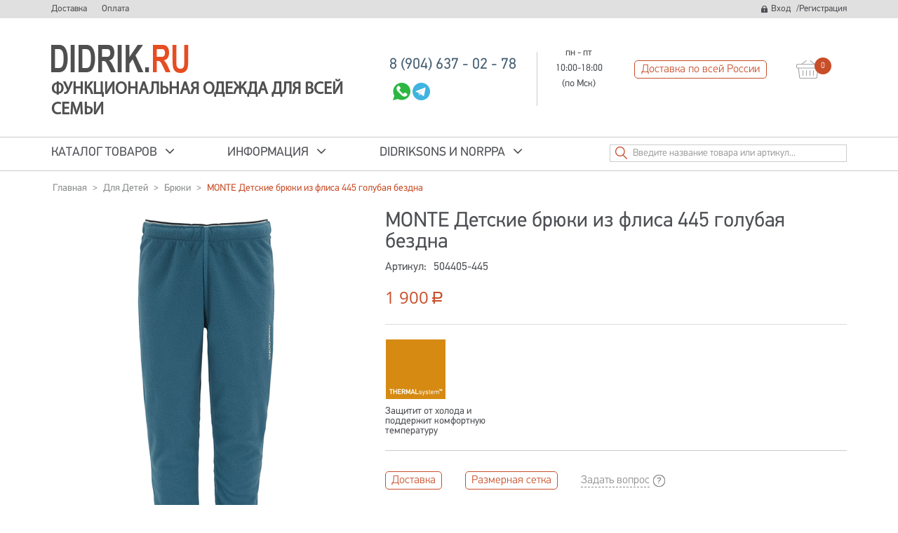

--- FILE ---
content_type: text/html; charset=utf-8
request_url: https://didrik.ru/dlya-detey/bryuki/monte-detskie-bryuki-iz-flisa-060-chernyy-clone/
body_size: 24113
content:

<!DOCTYPE html>
<html 
 lang="ru" dir="ltr">
<head>
<title>MONTE Детские брюки из флиса 445 голубая бездна | DIDRIK.RU</title>

<base href="https://didrik.ru/" />

<meta http-equiv="Content-Type" content="text/html; charset=utf-8" data-ca-mode="" />
<meta name="viewport" content="initial-scale=1.0, width=device-width" />

<meta name="description" content="MONTE Детские брюки из флиса 445 голубая бездна от Didriksons 1913 – купить в интернет-магазине шведской одежды DIDRIK.RU. Цена, характеристики, отзывы. Доставка по России." />


<meta name="keywords" content="" />

    <link rel="canonical" href="https://didrik.ru/dlya-detey/bryuki/monte-detskie-bryuki-iz-flisa-060-chernyy-clone/" />




<meta name="format-detection" content="telephone=no">
<meta name="cmsmagazine" content="ddada31eabb08f1869bd510510cb2da2" />



    <link href="https://didrik.ru/images/logos/1/favicons.png" rel="shortcut icon" type="image/png" />


<link type="text/css" rel="stylesheet" href="https://didrik.ru/var/cache/misc/assets/design/themes/it-theme/css/standalone.74919b25e5e8650e693cfd0ffcb84bce1680091523.css" />


</head>

<body>
    
                        
        <div class="ty-tygh  " id="tygh_container">

        <div id="ajax_overlay" class="ty-ajax-overlay"></div>
<div id="ajax_loading_box" class="ty-ajax-loading-box"></div>

        <div class="cm-notification-container notification-container">
</div>

        <div class="ty-helper-container" id="tygh_main_container">
            
                 
                
<div class="tygh-top-panel clearfix">
    <div class="container-fluid  top-grid top-panel">
                    


    <div class="row-fluid ">                <div class="span12 top-links-grid hidden-phone top-panel-menu" >
                <div class=" top-quick-links hidden-phone    ty-float-left">
        
    

        <div class="ty-text-links-wrapper">
        <span id="sw_text_links_130" class="ty-text-links-btn cm-combination visible-phone">
            <i class="ty-icon-short-list"></i>
            <i class="ty-icon-down-micro ty-text-links-btn__arrow"></i>
        </span>
    
        <ul id="text_links_130" class="ty-text-links cm-popup-box ty-text-links_show_inline">
                            <li class="ty-text-links__item ty-level-0 ty-quick-menu__delivery">
                    <a class="ty-text-links__a" href="/informaciya/dostavka/">Доставка</a> 
                                    </li>
                            <li class="ty-text-links__item ty-level-0 ty-quick-menu__return">
                    <a class="ty-text-links__a" href="/informaciya/oplata/">Оплата</a> 
                                    </li>
                    </ul>

        </div>
    
    </div>
        </div>
                    


                    <div class="span4 top-auth" >
                <div class="ty-wysiwyg-content"  data-ca-live-editor-object-id="0" data-ca-live-editor-object-type=""><div class="ty-account-info__buttons buttons-container">
                    <a href="https://didrik.ru/login/?return_url="  data-ca-target-id="login_block254" class="auth-link cm-dialog-opener cm-dialog-auto-size ty-btn ty-btn__secondary" rel="nofollow">Вход</a>/<a href="https://didrik.ru/profiles-add/" rel="nofollow" class="ty-btn ty-btn__primary reg-link">Регистрация</a>
                            <div  id="login_block254" class="hidden" title="Вход">
                    <div class="ty-login-popup">
                        

        <form name="popup254_form" action="https://didrik.ru/" method="post">
    <input type="hidden" name="return_url" value="index.php?dispatch=products.view&amp;product_id=3137" />
    <input type="hidden" name="redirect_url" value="index.php?dispatch=products.view&amp;product_id=3137" />

                <div class="ty-control-group">
            <label for="login_popup254" class="ty-login__filed-label ty-control-group__label cm-required cm-trim cm-email">E-mail</label>
            <input type="text" id="login_popup254" name="user_login" size="30" value="" class="ty-login__input cm-focus" />
        </div>

        <div class="ty-control-group ty-password-forgot">
            <label for="psw_popup254" class="ty-login__filed-label ty-control-group__label ty-password-forgot__label cm-required">Пароль</label><a href="https://didrik.ru/index.php?dispatch=auth.recover_password" class="ty-password-forgot__a"  tabindex="5">Забыли пароль?</a>
            <input type="password" id="psw_popup254" name="password" size="30" value="" class="ty-login__input" maxlength="32" />
        </div>

                    <div class="ty-login-reglink ty-center">
                <a class="ty-login-reglink__a" href="https://didrik.ru/profiles-add/" rel="nofollow">Создать учетную запись</a>
            </div>
        
        

        
        
            <div class="buttons-container clearfix">
                <div class="ty-float-right">
                        
 
    <button  class="ty-btn__login ty-btn__secondary ty-btn" type="submit" name="dispatch[auth.login]" >Вход</button>


                </div>
                <div class="ty-login__remember-me">
                    <label for="remember_me_popup254" class="ty-login__remember-me-label"><input class="checkbox" type="checkbox" name="remember_me" id="remember_me_popup254" value="Y" />Запомнить</label>
                </div>
            </div>
        

    <input type="hidden" name="security_hash" class="cm-no-hide-input" value="6f60fa4e936413d7ee19accedad868d6" /></form>


                    </div>
                </div>
                      </div>  
  
</div>
        </div>
    </div>
</div>
</div>

<div class="tygh-header clearfix">
    <div class="container-fluid  header-grid site-main-header">
                    


    <div class="row-fluid ">                <div class="span16 header-main-section" >
                <div class="row-fluid ">                <div class="span7 top-logo-title-grid" >
                <div class=" top-header-logo">
        <div class="ty-logo-container">
    <a href="https://didrik.ru/" title="">
        <img src="https://didrik.ru/images/logos/1/logos-m.png" width="196" height="61" alt="" class="ty-logo-container__image" />
    </a>
</div>
    </div><div class=" main-header-title">
        <div class="ty-wysiwyg-content"  data-ca-live-editor-object-id="0" data-ca-live-editor-object-type="">Функциональная одежда для всей семьи </div>
    </div>
        </div>
                    


                    <div class="span4 header-contacts" >
                <div class="ty-wysiwyg-content"  data-ca-live-editor-object-id="0" data-ca-live-editor-object-type=""><table style="height: 95px; width: 314px;">
<tbody>
<tr style="height: 23px;">
<td style="height: 23px; width: 206.812px;">
<p><a class="tellink" href="tel://+79046370278">8 (904) 637 - 02 - 78</a></p>
<p><a href="https://wa.me/79046370278" target="_blank" rel="noopener"><img style="margin-left: 5px;" src="/images/companies/1/whatsapp-icn.svg" width="25" height="25" /> </a><a href="https://t.me/79046370278" target="_blank" rel="noopener"><img src="/images/companies/1/telegram-icn.svg" width="25" height="25" /></a></p>
</td>
<td style="height: 23px; width: 91.1875px;">пн - пт<br />10:00-18:00<br />(по Мск)</td>
</tr>
</tbody>
</table></div>
        </div>
                    


                    <div class="span4 head-deliv-btn" >
                <div class="ty-wysiwyg-content"  data-ca-live-editor-object-id="0" data-ca-live-editor-object-type=""><p><a href="/informaciya/dostavka/">Доставка по всей России</a></p></div>
        </div>
                    


                    <div class="span1 top-cart-content" >
                <div class="ty-dropdown-box" id="cart_status_135">
        <div id="sw_dropdown_135" class="ty-dropdown-box__title cm-combination">
        <a href="https://didrik.ru/cart/">
            
            <!--i class="ty-minicart__icon ty-icon-moon-commerce empty"></i-->
            <span class="ty-minicart-title empty-cart ty-hand">
                <!--span class="ty-block ty-minicart-title__header ty-uppercase">Моя корзина</span-->
                <span class="ty-block">
                                    <span class="cart-amount">0</span>
                                </span>
            </span>
            

        </a>
        </div>
        <div id="dropdown_135" class="cm-popup-box ty-dropdown-box__content hidden">
            
                <div class="cm-cart-content cm-cart-content-thumb cm-cart-content-delete">
                        <div class="ty-cart-items">
                                                            <div class="ty-cart-items__empty ty-center">Корзина пуста</div>
                                                    </div>

                                                <div class="cm-cart-buttons ty-cart-content__buttons buttons-container hidden">
                            <div class="ty-float-left">
                                <a href="https://didrik.ru/cart/" rel="nofollow" class="ty-btn ty-btn__secondary">Корзина</a>
                            </div>
                                                        <div class="ty-float-right">
                                <a href="https://didrik.ru/checkout/" rel="nofollow" class="ty-btn ty-btn__primary">Оформить заказ</a>
                            </div>
                                                    </div>
                        
                </div>
            

        </div>
    <!--cart_status_135--></div>
        </div>
    </div>
        </div>
    </div>                


    <div class="row-fluid ">                <div class="span16 main-menu-grid vn-main-menu-grid" >
                <div class="row-fluid ">                <div class="span11 main-menu" >
                <div class=" top-menu">
        


    <ul class="ty-menu__items cm-responsive-menu">
        
            <li class="ty-menu__item ty-menu__menu-btn visible-phone">
                <a class="ty-menu__item-link">
                    <i class="ty-icon-short-list"></i>
                    <span>Меню</span>
                </a>
            </li>

                                            
                        <li class="ty-menu__item cm-menu-item-responsive ty-menu-item__products3">
                                            <a class="ty-menu__item-toggle visible-phone cm-responsive-menu-toggle">
                            <i class="ty-menu__icon-open ty-icon-down-open"></i>
                            <i class="ty-menu__icon-hide ty-icon-up-open"></i>
                        </a>
                                        <a  class="ty-menu__item-link">
                        Каталог товаров
                    </a>
                
                                            <div class="ty-menu__submenu" id="topmenu_9_d41d8cd98f00b204e9800998ecf8427e">
                            
                                <ul class="ty-menu__submenu-items cm-responsive-menu-submenu">
                                                                            <li class="ty-top-mine__submenu-col">
                                                                                        <div class="ty-menu__submenu-item-header">
                                                <a href="https://didrik.ru/dlya-zhenschin-ru/" class="ty-menu__submenu-link">Для Женщин</a>
                                            </div>
                                                                                            <a class="ty-menu__item-toggle visible-phone cm-responsive-menu-toggle">
                                                    <i class="ty-menu__icon-open ty-icon-down-open"></i>
                                                    <i class="ty-menu__icon-hide ty-icon-up-open"></i>
                                                </a>
                                                                                        <div class="ty-menu__submenu">
                                                <ul class="ty-menu__submenu-list cm-responsive-menu-submenu">
                                                                                                            
                                                                                                                                                                                <li class="ty-menu__submenu-item">
                                                                <a href="https://didrik.ru/dlya-zhenschin-ru/kurtki/"                                                                        class="ty-menu__submenu-link">Куртки и плащи</a>
                                                            </li>
                                                                                                                                                                        

                                                                                                    </ul>
                                            </div>
                                        </li>
                                                                            <li class="ty-top-mine__submenu-col">
                                                                                        <div class="ty-menu__submenu-item-header">
                                                <a href="https://didrik.ru/dlya-muzhchin/" class="ty-menu__submenu-link">Для Мужчин</a>
                                            </div>
                                                                                            <a class="ty-menu__item-toggle visible-phone cm-responsive-menu-toggle">
                                                    <i class="ty-menu__icon-open ty-icon-down-open"></i>
                                                    <i class="ty-menu__icon-hide ty-icon-up-open"></i>
                                                </a>
                                                                                        <div class="ty-menu__submenu">
                                                <ul class="ty-menu__submenu-list cm-responsive-menu-submenu">
                                                                                                            
                                                                                                                                                                                <li class="ty-menu__submenu-item">
                                                                <a href="https://didrik.ru/dlya-muzhchin/kurtki/"                                                                        class="ty-menu__submenu-link">Куртки и плащи</a>
                                                            </li>
                                                                                                                                                                        

                                                                                                    </ul>
                                            </div>
                                        </li>
                                                                            <li class="ty-top-mine__submenu-col">
                                                                                        <div class="ty-menu__submenu-item-header">
                                                <a href="https://didrik.ru/dlya-detey/" class="ty-menu__submenu-link">Для Детей</a>
                                            </div>
                                                                                            <a class="ty-menu__item-toggle visible-phone cm-responsive-menu-toggle">
                                                    <i class="ty-menu__icon-open ty-icon-down-open"></i>
                                                    <i class="ty-menu__icon-hide ty-icon-up-open"></i>
                                                </a>
                                                                                        <div class="ty-menu__submenu">
                                                <ul class="ty-menu__submenu-list cm-responsive-menu-submenu">
                                                                                                            
                                                                                                                                                                                <li class="ty-menu__submenu-item">
                                                                <a href="https://didrik.ru/dlya-detey/kombinezony/"                                                                        class="ty-menu__submenu-link">Комбинезоны</a>
                                                            </li>
                                                                                                                                                                                <li class="ty-menu__submenu-item">
                                                                <a href="https://didrik.ru/dlya-detey/kurtki/"                                                                        class="ty-menu__submenu-link">Куртки</a>
                                                            </li>
                                                                                                                                                                                <li class="ty-menu__submenu-item">
                                                                <a href="https://didrik.ru/dlya-detey/bryuki/"                                                                        class="ty-menu__submenu-link">Брюки</a>
                                                            </li>
                                                                                                                                                                                <li class="ty-menu__submenu-item">
                                                                <a href="https://didrik.ru/dlya-detey/kostyumy/"                                                                        class="ty-menu__submenu-link">Костюмы</a>
                                                            </li>
                                                                                                                                                                                <li class="ty-menu__submenu-item">
                                                                <a href="https://didrik.ru/dlya-detey/vtoroy-sloy/"                                                                        class="ty-menu__submenu-link">Второй слой</a>
                                                            </li>
                                                                                                                                                                                <li class="ty-menu__submenu-item">
                                                                <a href="https://didrik.ru/dlya-detey/aksessuary/"                                                                        class="ty-menu__submenu-link">Аксессуары</a>
                                                            </li>
                                                                                                                                                                        

                                                                                                    </ul>
                                            </div>
                                        </li>
                                                                            <li class="ty-top-mine__submenu-col">
                                                                                        <div class="ty-menu__submenu-item-header">
                                                <a href="https://didrik.ru/dlya-podrostkov/" class="ty-menu__submenu-link">Для Подростков</a>
                                            </div>
                                                                                            <a class="ty-menu__item-toggle visible-phone cm-responsive-menu-toggle">
                                                    <i class="ty-menu__icon-open ty-icon-down-open"></i>
                                                    <i class="ty-menu__icon-hide ty-icon-up-open"></i>
                                                </a>
                                                                                        <div class="ty-menu__submenu">
                                                <ul class="ty-menu__submenu-list cm-responsive-menu-submenu">
                                                                                                            
                                                                                                                                                                                <li class="ty-menu__submenu-item">
                                                                <a href="https://didrik.ru/dlya-podrostkov/kurtki/"                                                                        class="ty-menu__submenu-link">Куртки</a>
                                                            </li>
                                                                                                                                                                                <li class="ty-menu__submenu-item">
                                                                <a href="https://didrik.ru/dlya-podrostkov/bryuki/"                                                                        class="ty-menu__submenu-link">Брюки</a>
                                                            </li>
                                                                                                                                                                                <li class="ty-menu__submenu-item">
                                                                <a href="https://didrik.ru/dlya-podrostkov/kostyumy/"                                                                        class="ty-menu__submenu-link">Костюмы</a>
                                                            </li>
                                                                                                                                                                                <li class="ty-menu__submenu-item">
                                                                <a href="https://didrik.ru/dlya-podrostkov/vtoroy-sloy/"                                                                        class="ty-menu__submenu-link">Второй слой</a>
                                                            </li>
                                                                                                                                                                        

                                                                                                    </ul>
                                            </div>
                                        </li>
                                                                                                        </ul>
                            

                        </div>
                    
                            </li>
                                            
                        <li class="ty-menu__item cm-menu-item-responsive ty-menu-item__products3 ddrik">
                                            <a class="ty-menu__item-toggle visible-phone cm-responsive-menu-toggle">
                            <i class="ty-menu__icon-open ty-icon-down-open"></i>
                            <i class="ty-menu__icon-hide ty-icon-up-open"></i>
                        </a>
                                        <a  class="ty-menu__item-link">
                        Информация
                    </a>
                
                                        
                        <div class="ty-menu__submenu">
                            <ul class="ty-menu__submenu-items ty-menu__submenu-items-simple cm-responsive-menu-submenu">
                                

                                                                                                        <li class="ty-menu__submenu-item">
                                        <a class="ty-menu__submenu-link"  href="https://didrik.ru/informaciya/dostavka/">Доставка </a>
                                    </li>
                                                                                                        <li class="ty-menu__submenu-item">
                                        <a class="ty-menu__submenu-link"  href="https://didrik.ru/informaciya/oplata/">Оплата</a>
                                    </li>
                                                                                                        <li class="ty-menu__submenu-item">
                                        <a class="ty-menu__submenu-link"  href="https://didrik.ru/informaciya/vozvrat/">Возврат</a>
                                    </li>
                                                                                                        <li class="ty-menu__submenu-item">
                                        <a class="ty-menu__submenu-link"  href="https://didrik.ru/informaciya/programma-loyalnosti/">Скидка Постоянного Покупателя</a>
                                    </li>
                                                                
                                

                            </ul>
                        </div>
                    
                            </li>
                                            
                        <li class="ty-menu__item cm-menu-item-responsive ty-menu-item__products3 ddrik">
                                            <a class="ty-menu__item-toggle visible-phone cm-responsive-menu-toggle">
                            <i class="ty-menu__icon-open ty-icon-down-open"></i>
                            <i class="ty-menu__icon-hide ty-icon-up-open"></i>
                        </a>
                                        <a  href="https://didrik.ru//o-didriksons/" class="ty-menu__item-link">
                        DIDRIKSONS и NORPPA
                    </a>
                
                                            <div class="ty-menu__submenu" id="topmenu_9_d5102209c008b91e81c633a822c9795d">
                            
                                <ul class="ty-menu__submenu-items cm-responsive-menu-submenu">
                                                                            <li class="ty-top-mine__submenu-col">
                                                                                        <div class="ty-menu__submenu-item-header">
                                                <a href="https://didrik.ru/o-didriksons/o-norppa/" class="ty-menu__submenu-link">Norppa</a>
                                            </div>
                                                                                        <div class="ty-menu__submenu">
                                                <ul class="ty-menu__submenu-list cm-responsive-menu-submenu">
                                                                                                    </ul>
                                            </div>
                                        </li>
                                                                            <li class="ty-top-mine__submenu-col">
                                                                                        <div class="ty-menu__submenu-item-header">
                                                <a href="https://didrik.ru/o-didriksons/istoriya-ddriksons/" class="ty-menu__submenu-link">Didriksons</a>
                                            </div>
                                                                                            <a class="ty-menu__item-toggle visible-phone cm-responsive-menu-toggle">
                                                    <i class="ty-menu__icon-open ty-icon-down-open"></i>
                                                    <i class="ty-menu__icon-hide ty-icon-up-open"></i>
                                                </a>
                                                                                        <div class="ty-menu__submenu">
                                                <ul class="ty-menu__submenu-list cm-responsive-menu-submenu">
                                                                                                            
                                                                                                                                                                                <li class="ty-menu__submenu-item">
                                                                <a href="https://didrik.ru/o-didriksons/istoriya-ddriksons/razmernaya-setka/"                                                                        class="ty-menu__submenu-link">Размерная сетка</a>
                                                            </li>
                                                                                                                                                                                <li class="ty-menu__submenu-item">
                                                                <a href="https://didrik.ru/o-didriksons/istoriya-ddriksons/sistemy/"                                                                        class="ty-menu__submenu-link">Системы</a>
                                                            </li>
                                                                                                                                                                                <li class="ty-menu__submenu-item">
                                                                <a href="https://didrik.ru/o-didriksons/istoriya-ddriksons/urovni/"                                                                        class="ty-menu__submenu-link">Уровни</a>
                                                            </li>
                                                                                                                                                                                <li class="ty-menu__submenu-item">
                                                                <a href="https://didrik.ru/o-didriksons/istoriya-ddriksons/tehnologii/"                                                                        class="ty-menu__submenu-link">Технологии</a>
                                                            </li>
                                                                                                                                                                                <li class="ty-menu__submenu-item">
                                                                <a href="https://didrik.ru/o-didriksons/istoriya-ddriksons/vodootalkivayuschaya-propitka/"                                                                        class="ty-menu__submenu-link">Водоотталкивающая пропитка</a>
                                                            </li>
                                                                                                                                                                                <li class="ty-menu__submenu-item">
                                                                <a href="https://didrik.ru/o-didriksons/istoriya-ddriksons/rastuschiy-razmer-detskih-modeley/"                                                                        class="ty-menu__submenu-link">&quot;Растущий&quot; размер детских моделей</a>
                                                            </li>
                                                                                                                                                                        

                                                                                                    </ul>
                                            </div>
                                        </li>
                                                                                                        </ul>
                            

                        </div>
                    
                            </li>
        
        

    </ul>



    </div>
        </div>
                    


                    <div class="span5 top-search" >
                <div class="ty-search-block">
    <form action="https://didrik.ru/" name="search_form" method="get">
    <button title="Найти" class="ty-search-magnifier" type="submit"><i class="ty-icon-search"></i></button>
<input type="hidden" name="dispatch" value="products.search" /><input type="text" name="q" value="" id="search_input" title="Введите название товара или артикул..." class="ty-search-block__input cm-hint" />
        <input type="hidden" name="subcats" value="Y" />
        <input type="hidden" name="pcode_from_q" value="Y" />
        <input type="hidden" name="pshort" value="Y" />
        <input type="hidden" name="pfull" value="Y" />
        <input type="hidden" name="pname" value="Y" />
        <input type="hidden" name="pkeywords" value="Y" />
        <input type="hidden" name="search_performed" value="Y" />

        


        

        
    <input type="hidden" name="security_hash" class="cm-no-hide-input" value="6f60fa4e936413d7ee19accedad868d6" /></form>
</div>
        </div>
    </div>
        </div>
    </div>
</div>
</div>

<div class="tygh-content clearfix">
    <div class="container-fluid  content-grid card-prd">
                    


    <div class="row-fluid ">                <div class="span16 breadcrumbs-grid" >
                <div id="breadcrumbs_10">

    <div class="ty-breadcrumbs clearfix">
        <a href="https://didrik.ru/" class="ty-breadcrumbs__a">Главная</a><span class="ty-breadcrumbs__slash">></span><a href="https://didrik.ru/dlya-detey/" class="ty-breadcrumbs__a">Для Детей</a><span class="ty-breadcrumbs__slash">></span><a href="https://didrik.ru/dlya-detey/bryuki/" class="ty-breadcrumbs__a">Брюки</a><span class="ty-breadcrumbs__slash">></span><span class="ty-breadcrumbs__current"><bdi>MONTE Детские брюки из флиса 445 голубая бездна</bdi></span>	<div class="ty-product-switcher">
	    <a class="ty-product-switcher__a ty-product-switcher__a-left " href="https://didrik.ru/dlya-detey/bryuki/mossa-bryuki-detskie-159/" title="Назад" ><i class="ty-product-switcher__icon ty-icon-left-circle"></i></a>
	        <span class="switcher-selected-product">33</span>
	        <span>из</span>
	        <span class="switcher-total">64</span>
	    <a class="ty-product-switcher__a ty-product-switcher__a-right " href="https://didrik.ru/dlya-detey/bryuki/monte-detskie-bryuki-iz-flisa-395-yarko-fioletovyy-clone/" title="Вперед" ><i class="ty-product-switcher__icon ty-icon-right-circle"></i></a>
	</div>

    </div>
<!--breadcrumbs_10--></div>
        </div>
    </div>                


    <div class="row-fluid ">                <div class="span16 main-content-grid" >
                <!-- Inline script moved to the bottom of the page -->
<div class="ty-product-block ty-product-detail">
    <div class="ty-product-block__wrapper clearfix">
    <div itemscope itemtype="http://schema.org/Product">
    <meta itemprop="sku" content="504405-445" />
    <meta itemprop="name" content="MONTE Детские брюки из флиса 445 голубая бездна" />
    <meta itemprop="description" content="Детские брюки из микрофлиса.
Крой: Облегающий
Силуэт: Прямой
Ткань: 100% Полиэстер.
 
 " />

    <div itemprop="offers" itemscope itemtype="http://schema.org/Offer">
        <link itemprop="availability" href="http://schema.org/InStock" />
                    <meta itemprop="priceCurrency" content="RUB"/>
            <meta itemprop="price" content="1900"/>
            </div>

    
    


</div>

                                    
    
    






























            <div class="ty-product-block__img-wrapper">
                
                                            <div class="ty-product-block__img cm-reload-3137" id="product_images_3137_update">

                                                                                    
    

                            
    
    
    
<div class="ty-product-img cm-preview-wrapper">
    
<a id="det_img_link_3137696ff19d1ed85_18680" data-ca-image-id="preview[product_images_3137696ff19d1ed85]" class="cm-image-previewer cm-previewer ty-previewer" data-ca-image-width="1000" data-ca-image-height="1333" href="https://didrik.ru/images/thumbnails/1135/1333/detailed/18/monte_kids_pants_7_504405_445_10front1_a222.jpg" title=""><img class="ty-pict    "  id="det_img_3137696ff19d1ed85_18680"  src="https://didrik.ru/images/thumbnails/440/517/detailed/18/monte_kids_pants_7_504405_445_10front1_a222.jpg" alt="" title=""  /><span class="ty-previewer__icon hidden-phone"></span></a>

                                        
<a id="det_img_link_3137696ff19d1ed85_18679" data-ca-image-id="preview[product_images_3137696ff19d1ed85]" class="cm-image-previewer hidden cm-previewer ty-previewer" data-ca-image-width="1000" data-ca-image-height="1333" href="https://didrik.ru/images/thumbnails/1135/1333/detailed/18/monte_kids_pants_7_504405_445_30back1_a222.jpg" title=""><img class="ty-pict    "  id="det_img_3137696ff19d1ed85_18679"  src="https://didrik.ru/images/thumbnails/440/517/detailed/18/monte_kids_pants_7_504405_445_30back1_a222.jpg" alt="" title=""  /><span class="ty-previewer__icon hidden-phone"></span></a>
                                            
<a id="det_img_link_3137696ff19d1ed85_18681" data-ca-image-id="preview[product_images_3137696ff19d1ed85]" class="cm-image-previewer hidden cm-previewer ty-previewer" data-ca-image-width="1000" data-ca-image-height="1334" href="https://didrik.ru/images/thumbnails/1136/1334/detailed/18/monte_kids_pants_7_504405_445_10front2_m222.jpg" title=""><img class="ty-pict    "  id="det_img_3137696ff19d1ed85_18681"  src="https://didrik.ru/images/thumbnails/440/517/detailed/18/monte_kids_pants_7_504405_445_10front2_m222.jpg" alt="" title=""  /><span class="ty-previewer__icon hidden-phone"></span></a>
                                            
<a id="det_img_link_3137696ff19d1ed85_18682" data-ca-image-id="preview[product_images_3137696ff19d1ed85]" class="cm-image-previewer hidden cm-previewer ty-previewer" data-ca-image-width="1000" data-ca-image-height="1333" href="https://didrik.ru/images/thumbnails/1135/1333/detailed/18/monte_kids_pants_7_504405_445_20left1_m222.jpg" title=""><img class="ty-pict    "  id="det_img_3137696ff19d1ed85_18682"  src="https://didrik.ru/images/thumbnails/440/517/detailed/18/monte_kids_pants_7_504405_445_20left1_m222.jpg" alt="" title=""  /><span class="ty-previewer__icon hidden-phone"></span></a>
                                            
<a id="det_img_link_3137696ff19d1ed85_18683" data-ca-image-id="preview[product_images_3137696ff19d1ed85]" class="cm-image-previewer hidden cm-previewer ty-previewer" data-ca-image-width="1000" data-ca-image-height="1333" href="https://didrik.ru/images/thumbnails/1135/1333/detailed/18/monte_kids_pants_7_504405_445_20left2_m222.jpg" title=""><img class="ty-pict    "  id="det_img_3137696ff19d1ed85_18683"  src="https://didrik.ru/images/thumbnails/440/517/detailed/18/monte_kids_pants_7_504405_445_20left2_m222.jpg" alt="" title=""  /><span class="ty-previewer__icon hidden-phone"></span></a>
                                            
<a id="det_img_link_3137696ff19d1ed85_18684" data-ca-image-id="preview[product_images_3137696ff19d1ed85]" class="cm-image-previewer hidden cm-previewer ty-previewer" data-ca-image-width="1000" data-ca-image-height="1333" href="https://didrik.ru/images/thumbnails/1135/1333/detailed/18/monte_kids_pants_7_504405_445_30back1_m222.jpg" title=""><img class="ty-pict    "  id="det_img_3137696ff19d1ed85_18684"  src="https://didrik.ru/images/thumbnails/440/517/detailed/18/monte_kids_pants_7_504405_445_30back1_m222.jpg" alt="" title=""  /><span class="ty-previewer__icon hidden-phone"></span></a>
    </div>

            <input type="hidden" name="no_cache" value="1" />
        <div class="ty-center ty-product-bigpicture-thumbnails_gallery"><div class="cm-image-gallery-wrapper ty-thumbnails_gallery ty-inline-block"><div class="ty-product-thumbnails owl-carousel cm-image-gallery" id="images_preview_3137696ff19d1ed85"><div class="cm-item-gallery ty-float-left"><a data-ca-gallery-large-id="det_img_link_3137696ff19d1ed85_18680" class="cm-gallery-item cm-thumbnails-mini active ty-product-thumbnails__item" style="width: 78px">
<img class="ty-pict    "  id="det_img_3137696ff19d1ed85_18680_mini"  src="https://didrik.ru/images/thumbnails/78/78/detailed/18/monte_kids_pants_7_504405_445_10front1_a222.jpg" alt="" title=""  /></a></div><div class="cm-item-gallery ty-float-left"><a data-ca-gallery-large-id="det_img_link_3137696ff19d1ed85_18679" class="cm-gallery-item cm-thumbnails-mini ty-product-thumbnails__item">
<img class="ty-pict    "  id="det_img_3137696ff19d1ed85_18679_mini"  src="https://didrik.ru/images/thumbnails/78/78/detailed/18/monte_kids_pants_7_504405_445_30back1_a222.jpg" alt="" title=""  /></a></div><div class="cm-item-gallery ty-float-left"><a data-ca-gallery-large-id="det_img_link_3137696ff19d1ed85_18681" class="cm-gallery-item cm-thumbnails-mini ty-product-thumbnails__item">
<img class="ty-pict    "  id="det_img_3137696ff19d1ed85_18681_mini"  src="https://didrik.ru/images/thumbnails/78/78/detailed/18/monte_kids_pants_7_504405_445_10front2_m222.jpg" alt="" title=""  /></a></div><div class="cm-item-gallery ty-float-left"><a data-ca-gallery-large-id="det_img_link_3137696ff19d1ed85_18682" class="cm-gallery-item cm-thumbnails-mini ty-product-thumbnails__item">
<img class="ty-pict    "  id="det_img_3137696ff19d1ed85_18682_mini"  src="https://didrik.ru/images/thumbnails/78/78/detailed/18/monte_kids_pants_7_504405_445_20left1_m222.jpg" alt="" title=""  /></a></div><div class="cm-item-gallery ty-float-left"><a data-ca-gallery-large-id="det_img_link_3137696ff19d1ed85_18683" class="cm-gallery-item cm-thumbnails-mini ty-product-thumbnails__item">
<img class="ty-pict    "  id="det_img_3137696ff19d1ed85_18683_mini"  src="https://didrik.ru/images/thumbnails/78/78/detailed/18/monte_kids_pants_7_504405_445_20left2_m222.jpg" alt="" title=""  /></a></div><div class="cm-item-gallery ty-float-left"><a data-ca-gallery-large-id="det_img_link_3137696ff19d1ed85_18684" class="cm-gallery-item cm-thumbnails-mini ty-product-thumbnails__item">
<img class="ty-pict    "  id="det_img_3137696ff19d1ed85_18684_mini"  src="https://didrik.ru/images/thumbnails/78/78/detailed/18/monte_kids_pants_7_504405_445_30back1_m222.jpg" alt="" title=""  /></a></div></div>
            </div>
        </div>
        
    

<!-- Inline script moved to the bottom of the page -->
<!-- Inline script moved to the bottom of the page -->


<!-- Inline script moved to the bottom of the page -->

<!-- Inline script moved to the bottom of the page -->

                        <!--product_images_3137_update--></div>
                                    

            </div>
            <div class="ty-product-block__left">
                                <form action="https://didrik.ru/" method="post" name="product_form_3137" enctype="multipart/form-data" class="cm-disable-empty-files  cm-ajax cm-ajax-full-render cm-ajax-status-middle ">
<input type="hidden" name="result_ids" value="cart_status*,wish_list*,checkout*,account_info*" />
<input type="hidden" name="redirect_url" value="index.php?dispatch=products.view&amp;product_id=3137" />
<input type="hidden" name="product_data[3137][product_id]" value="3137" />


                
                                            <h1 class="ty-product-block-title" ><bdi>MONTE Детские брюки из флиса 445 голубая бездна</bdi></h1>
                                        <div class="ty-product-block__sku">
                                                    <div class="ty-control-group ty-sku-item cm-hidden-wrapper cm-reload-3137" id="sku_update_3137">
            <input type="hidden" name="appearance[show_sku]" value="1" />
                            <label class="ty-control-group__label" id="sku_3137">Артикул:</label>
                        <span class="ty-control-group__item">504405-445</span>
        <!--sku_update_3137--></div>
    
                </div>

                    
                        <div class="brand cm-reload-3137" id="product_3137_brand_container">
    


<!--product_3137_brand_container--></div>
                    

                
    <div class="ty-discussion__rating-wrapper" id="average_rating_product">
            
                                
        
    

    



                <a class="ty-discussion__review-write cm-dialog-opener cm-dialog-auto-size" data-ca-target-id="new_post_dialog_3137" rel="nofollow">Написать отзыв</a>
    <!--average_rating_product--></div>


                                                                                
                

                <div class="prices-container price-wrap">
                                            <div class="ty-product-prices">
                                        <span class="cm-reload-3137" id="old_price_update_3137">
            
                        

        <!--old_price_update_3137--></span>
                        
                                            <div class="ty-product-block__price-actual">
                                <span class="cm-reload-3137 ty-price-update" id="price_update_3137">
        <input type="hidden" name="appearance[show_price_values]" value="1" />
        <input type="hidden" name="appearance[show_price]" value="1" />
                                
                                    <span class="ty-price" id="line_discounted_price_3137"><bdi><span id="sec_discounted_price_3137" class="ty-price-num">1&nbsp;900</span>&nbsp;<span class="ty-price-num"><span class="ty-rub">Р</span></span></bdi></span>
                            

                        <!--price_update_3137--></span>

                        </div>
                    
                                                    
                                        <span class="cm-reload-3137" id="line_discount_update_3137">
            <input type="hidden" name="appearance[show_price_values]" value="1" />
            <input type="hidden" name="appearance[show_list_discount]" value="1" />
                    <!--line_discount_update_3137--></span>
    
                        </div>
                                    </div>
                
                                <div class="ty-product-block__note">
                    <table style="width: 699px;">
<tbody>
<tr>
<td style="width: 203px;"><a href="/o-didriksons/sistemy/" target="_blank" rel="noopener"><img src="http://didrik.ru/images/companies/1/system/thermal_sistem.jpg?1530730189394" alt="" width="85" height="85" /></a></td>
<td style="width: 183px;"> </td>
<td style="width: 168px;"> </td>
<td style="width: 205px;"> </td>
</tr>
<tr>
<td style="width: 203px;">Защитит от холода и поддержит комфортную температуру</td>
<td style="width: 183px;"> </td>
<td style="width: 168px;"> </td>
<td style="width: 205px;"> </td>
</tr>
</tbody>
</table>
                </div>
                                

                <div class="btns-info-prd">
                    <a class="bt-inf" href="/informaciya/dostavka/">Доставка</a>
                    <a class="bt-inf" href="/o-didriksons/razmernaya-setka/">Размерная сетка</a>
                    <a class="bt-quest cm-dialog-opener cm-dialog-auto-size"  
                    href="https://didrik.ru/zadat-vopros/?product_id=3137" data-ca-target-id="open_quest">Задать вопрос</a>

                </div>
              

                                <div class="ty-product-block__option">
                                                <div class="cm-reload-3137" id="product_options_update_3137">
        <input type="hidden" name="appearance[show_product_options]" value="1" />
        <input type="hidden" name="product_id" value="3137" />
                                                    	
<input type="hidden" name="appearance[details_page]" value="1" />
    <input type="hidden" name="additional_info[info_type]" value="D" />
    <input type="hidden" name="additional_info[get_icon]" value="1" />
    <input type="hidden" name="additional_info[get_detailed]" value="1" />
    <input type="hidden" name="additional_info[get_additional]" value="" />
    <input type="hidden" name="additional_info[get_options]" value="1" />
    <input type="hidden" name="additional_info[get_discounts]" value="1" />
    <input type="hidden" name="additional_info[get_features]" value="" />
    <input type="hidden" name="additional_info[get_extra]" value="" />
    <input type="hidden" name="additional_info[get_taxed_prices]" value="1" />
    <input type="hidden" name="additional_info[get_for_one_product]" value="1" />
    <input type="hidden" name="additional_info[detailed_params]" value="1" />
    <input type="hidden" name="additional_info[features_display_on]" value="C" />















									
										
										


<div id="option_3137_AOC">
	<div class="cm-picker-product-options ty-product-options" id="opt_3137">
																			
					
					
					
																																																							
										
			
			
						<div class="ty-control-group ty-product-options__item
									product-list-field
				 
				clearfix" 
				id="opt_3137_2">
									<label id="option_description_3137_2" 
													for="option_3137_2"
						 
						class="ty-control-group__label ty-product-options__item-label
							 
								cm-required
														" 
							>
						Размер
						:
					</label>



				 
				
				
																	<select name="product_data[3137][product_options][2]" 
															id="option_3137_2"
							 
							onchange="
								
									fn_change_options('3137', '3137', '2');
								" 
														>
																																								<option 
										value="332"
										>
										80 - В наличии
																					
																							

																			</option>
																				</select>
				
				


								
				
								
				
			</div>
			</div>
</div>
	
	<!-- Inline script moved to the bottom of the page -->

        

    <!--product_options_update_3137--></div>
    
                </div>
                
                <div class="ty-product-block__advanced-option clearfix">
                                                                        <div class="cm-reload-3137" id="advanced_options_update_3137">
            
            
            

        <!--advanced_options_update_3137--></div>
    
                                    </div>

                

                                <div class="ty-product-block__field-group">
                                        




                                            
        <div class="cm-reload-3137" id="qty_update_3137">
        <input type="hidden" name="appearance[show_qty]" value="1" />
        <input type="hidden" name="appearance[capture_options_vs_qty]" value="" />
                            
                    <div class="ty-qty clearfix" id="qty_3137">
                <label class="ty-control-group__label" for="qty_count_3137">Кол-во:</label>                                <div class="ty-center ty-value-changer cm-value-changer">
                                        <input  type="text" size="5" class="ty-value-changer__input cm-amount" id="qty_count_3137" name="product_data[3137][amount]" value="1" data-ca-min-qty="1" />
                                    </div>
                            </div>
                            <!--qty_update_3137--></div>
    



                                            
            


                </div>
                
                                    

                
                                <div class="ty-product-block__button">
                    
                                        <div class="cm-reload-3137 " id="add_to_cart_update_3137">
<input type="hidden" name="appearance[show_add_to_cart]" value="1" />
<input type="hidden" name="appearance[show_list_buttons]" value="1" />
<input type="hidden" name="appearance[but_role]" value="big" />
<input type="hidden" name="appearance[quick_view]" value="" />


    
                    
 
    <button id="button_cart_3137" class="ty-btn__primary ty-btn__big ty-btn__add-to-cart cm-form-dialog-closer ty-btn" type="submit" name="dispatch[checkout.add..3137]" >Купить</button>


    



    
<a id="opener_call_request_3137" class="cm-dialog-opener cm-dialog-auto-size ty-btn ty-btn__text ty-cr-product-button" href="https://didrik.ru/index.php?dispatch=call_requests.request&amp;product_id=3137&amp;obj_prefix=" data-ca-target-id="content_call_request_3137"  rel="nofollow"><span>Купить в один клик</span></a>

<div class="hidden" id="content_call_request_3137" title="Купить в один клик">
    
</div>


        
 
    <a  class="ty-btn ty-btn__text ty-add-to-wish cm-submit text-button " id="button_wishlist_3137" data-ca-dispatch="dispatch[wishlist.add..3137]">Добавить в избранное</a>





<!--add_to_cart_update_3137--></div>


                                        
                </div>
                                
                  
                
	<div class="it_products_links_wrapper">
    <span class="variants-col">Возможные цвета:</span>
		
					<div class="it-product-image">
				<a href="https://didrik.ru/dlya-detey/bryuki/monte-detskie-bryuki-iz-flisa-019-izumrudno-zelenyy/">
					
<img class="ty-pict    "  id="det_img_514"  src="https://didrik.ru/images/thumbnails/50/74/detailed/1/monte_kids_microfleece_pants_502010_019_a182.jpeg" alt="" title=""  />
				</a>
			</div>
                 
					<div class="it-product-image">
				<a href="https://didrik.ru/dlya-detey/bryuki/monte-detskie-bryuki-iz-flisa-156/">
					
<img class="ty-pict    "  id="det_img_517"  src="https://didrik.ru/images/thumbnails/50/84/detailed/1/monte_kids_microfleece_pants_502010_156_a182.jpeg" alt="" title=""  />
				</a>
			</div>
                 
					<div class="it-product-image">
				<a href="https://didrik.ru/dlya-detey/bryuki/monte-detskie-bryuki-iz-flisa-039-morskoy-briz-clone-ru-5/">
					
<img class="ty-pict    "  id="det_img_2681"  src="https://didrik.ru/images/thumbnails/50/66/detailed/15/monte_kids_pants_6_504155_251_a212.jpg" alt="" title=""  />
				</a>
			</div>
                 
					<div class="it-product-image">
				<a href="https://didrik.ru/dlya-detey/bryuki/monte-detskie-bryuki-iz-flisa-395-yarko-fioletovyy-clone/">
					
<img class="ty-pict    "  id="det_img_2684"  src="https://didrik.ru/images/thumbnails/50/66/detailed/15/monte_kids_pants_6_504155_458_a212.jpg" alt="" title=""  />
				</a>
			</div>
                 
					<div class="it-product-image">
				<a href="https://didrik.ru/dlya-detey/bryuki/monte-detskie-bryuki-iz-flisa-060-chernyy-clone/">
					
<img class="ty-pict    "  id="det_img_3137"  src="https://didrik.ru/images/thumbnails/50/66/detailed/18/monte_kids_pants_7_504405_445_10front1_a222.jpg" alt="" title=""  />
				</a>
			</div>
                 
					<div class="it-product-image">
				<a href="https://didrik.ru/dlya-detey/bryuki/monte-detskie-bryuki-iz-flisa-445-golubaya-bezdna-clone/">
					
<img class="ty-pict    "  id="det_img_3138"  src="https://didrik.ru/images/thumbnails/50/66/detailed/18/monte_kids_pants_7_504405_488_10front1_a222.jpg" alt="" title=""  />
				</a>
			</div>
                 
					<div class="it-product-image">
				<a href="https://didrik.ru/dlya-detey/bryuki/monte-detskie-bryuki-iz-flisa-488-nezhno-goluboy-clone/">
					
<img class="ty-pict    "  id="det_img_3139"  src="https://didrik.ru/images/thumbnails/50/66/detailed/18/monte_kids_pants_7_504405_509_10front1_a222.jpg" alt="" title=""  />
				</a>
			</div>
                 
			</div>

                
                <div class="share-buttons">
                <div class="share-title">Поделиться:</div>
                
                <!-- Inline script moved to the bottom of the page -->
                <!-- Inline script moved to the bottom of the page -->
                <div class="ya-share2" data-services="vkontakte,odnoklassniki,facebook,twitter,gplus"></div>
                
                </div>

                                <input type="hidden" name="security_hash" class="cm-no-hide-input" value="6f60fa4e936413d7ee19accedad868d6" /></form>

                
                

                                

                    
                            </div>
        
    
    <div class="ty-discussion-post-popup hidden" id="new_post_dialog_3137" title="Написать отзыв">
<form action="https://didrik.ru/" method="post" class=" posts-form" name="add_post_form" id="add_post_form_3137">

<input type="hidden" name="result_ids" value="posts_list*,new_post*,average_rating*">
<input type ="hidden" name="post_data[thread_id]" value="16860" />
<input type ="hidden" name="redirect_url" value="https://didrik.ru/dlya-detey/bryuki/monte-detskie-bryuki-iz-flisa-060-chernyy-clone/?selected_section=discussion#discussion" />
<input type="hidden" name="selected_section" value="" />

<div id="new_post_3137">

<div class="ty-control-group">
    <label for="dsc_name_3137" class="ty-control-group__title cm-required">Ваше имя</label>
    <input type="text" id="dsc_name_3137" name="post_data[name]" value="" size="50" class="ty-input-text-large" />
</div>

<div class="ty-control-group">
        <label for="rating_3137" class="ty-control-group__title cm-required cm-multiple-radios">Ваша оценка</label>
    <div class="clearfix cm-field-container">
    <div class="ty-rating" id="rating_3137">
                        <input type="radio" id="rating_3137_5" class="ty-rating__check" name="post_data[rating_value]" value="5" /><label class="ty-rating__label" for="rating_3137_5" title="Отлично!">Отлично!</label>
                        <input type="radio" id="rating_3137_4" class="ty-rating__check" name="post_data[rating_value]" value="4" /><label class="ty-rating__label" for="rating_3137_4" title="Очень хорошо">Очень хорошо</label>
                        <input type="radio" id="rating_3137_3" class="ty-rating__check" name="post_data[rating_value]" value="3" /><label class="ty-rating__label" for="rating_3137_3" title="Сносно">Сносно</label>
                        <input type="radio" id="rating_3137_2" class="ty-rating__check" name="post_data[rating_value]" value="2" /><label class="ty-rating__label" for="rating_3137_2" title="Плохо">Плохо</label>
                        <input type="radio" id="rating_3137_1" class="ty-rating__check" name="post_data[rating_value]" value="1" /><label class="ty-rating__label" for="rating_3137_1" title="Очень плохо">Очень плохо</label>
            </div>
</div>
</div>


<div class="ty-control-group">
    <label for="dsc_message_3137" class="ty-control-group__title cm-required">Ваше сообщение</label>
    <textarea id="dsc_message_3137" name="post_data[message]" class="ty-input-textarea ty-input-text-large" rows="5" cols="72"></textarea>
</div>

  

     
       
    
        
                   <div class="ty-control-group sw-check_pd pd-discussion">
            <input id="post_data_11_check_pd" class="ty-checkbox" type="checkbox" checked="checked" name="post_data[checkbox]" value="Y" />
          
                <label for="post_data_11_check_pd" class="ty-control-group__title cm-required">Согласие на обработку <a href="index.php?dispatch=pages.view&page_id=3">персональных данных</a>.</label>
   
             
        </div>
        
       
        
    
        
    	
	
    
        
    
     
   

        <div class="captcha ty-control-group">
        <label for="recaptcha_696ff19d23ca6" class="cm-required cm-recaptcha ty-captcha__label">Антибот</label>
        <div id="recaptcha_696ff19d23ca6" class="cm-recaptcha ty-captcha-container"></div>
    </div>


<!--new_post_3137--></div>

<div class="buttons-container">
        
 
    <button  class="ty-btn__secondary ty-btn" type="submit" name="dispatch[discussion.add]" >Отправить</button>


</div>

<input type="hidden" name="security_hash" class="cm-no-hide-input" value="6f60fa4e936413d7ee19accedad868d6" /></form>
</div>


    </div>

    
            
            


                                    

<!-- Inline script moved to the bottom of the page -->
<div class="ty-tabs cm-j-tabs clearfix">
    <ul class="ty-tabs__list" >
                                                        <li id="features" class="ty-tabs__item cm-js active"><a class="ty-tabs__a" >Характеристики</a></li>
                                            <li id="description" class="ty-tabs__item cm-js"><a class="ty-tabs__a" >Описание</a></li>
                                            <li id="discussion" class="ty-tabs__item cm-js"><a class="ty-tabs__a" >Отзывы</a></li>
                                        </ul>
</div>

<div class="cm-tabs-content ty-tabs__content clearfix" id="tabs_content">
                            
            
                                        
            <div id="content_features" class="ty-wysiwyg-content content-features">
                                                    
                
            <div class="ty-product-feature-group">
                                
<img class="ty-pict    "    src="https://didrik.ru/images/thumbnails/170/40/detailed/1/heat_level_4.jpg" alt="" title=""  />
                                        <div class="ty-product-feature">
        <span class="ty-product-feature__label">Heat_level_4:</span>

                            
        <div class="ty-product-feature__value"><ul class="ty-product-feature__multiple"><li class="ty-product-feature__multiple-item"><span class="ty-compare-checkbox" title="Защита нижней части тела"><i class="ty-compare-checkbox__icon ty-icon-ok"></i></span><span class="ty-product-feature__prefix"></span>Защита нижней части тела<span class="ty-product-feature__suffix"></span></li><li class="ty-product-feature__multiple-item"><span class="ty-compare-checkbox" title="Пушистые внутри"><i class="ty-compare-checkbox__icon ty-icon-ok"></i></span><span class="ty-product-feature__prefix"></span>Пушистые внутри<span class="ty-product-feature__suffix"></span></li></ul></div>
        </div>
    
    
        </div>
                <div class="ty-product-feature-group">
                                
<img class="ty-pict    "    src="https://didrik.ru/images/thumbnails/170/40/detailed/1/fuction_level_3.jpg" alt="" title=""  />
                                        <div class="ty-product-feature">
        <span class="ty-product-feature__label">Funvtion_level_3:</span>

                            
        <div class="ty-product-feature__value"><ul class="ty-product-feature__multiple"><li class="ty-product-feature__multiple-item"><span class="ty-compare-checkbox" title="Шнурок в талии"><i class="ty-compare-checkbox__icon ty-icon-ok"></i></span><span class="ty-product-feature__prefix"></span>Шнурок в талии<span class="ty-product-feature__suffix"></span></li><li class="ty-product-feature__multiple-item"><span class="ty-compare-checkbox" title="Эластичная талия"><i class="ty-compare-checkbox__icon ty-icon-ok"></i></span><span class="ty-product-feature__prefix"></span>Эластичная талия<span class="ty-product-feature__suffix"></span></li><li class="ty-product-feature__multiple-item"><span class="ty-compare-checkbox" title="Эластичный материал"><i class="ty-compare-checkbox__icon ty-icon-ok"></i></span><span class="ty-product-feature__prefix"></span>Эластичный материал<span class="ty-product-feature__suffix"></span></li></ul></div>
        </div>
    
    
        </div>
                <div class="ty-product-feature-group">
                                
<img class="ty-pict    "    src="https://didrik.ru/images/thumbnails/170/40/detailed/17/sustainability.jpg" alt="" title=""  />
                                        <div class="ty-product-feature">
        <span class="ty-product-feature__label">Sustainability:</span>

                            
        <div class="ty-product-feature__value"><ul class="ty-product-feature__multiple"><li class="ty-product-feature__multiple-item"><span class="ty-compare-checkbox" title="Верхняя ткань из частично переработанного волокна"><i class="ty-compare-checkbox__icon ty-icon-ok"></i></span><span class="ty-product-feature__prefix"></span>Верхняя ткань из частично переработанного волокна<span class="ty-product-feature__suffix"></span></li></ul></div>
        </div>
    
    
        </div>
        
                            
            </div>
                                
            
                                        
            <div id="content_description" class="ty-wysiwyg-content content-description">
                                                    
    <div ><p>Детские брюки из микрофлиса.</p>
<p>Крой: Облегающий</p>
<p>Силуэт: Прямой</p>
<p>Ткань: 100% Полиэстер.</p>
<p> </p>
<p> </p></div>

                            
            </div>
                                
            
                                        
            <div id="content_discussion" class="ty-wysiwyg-content content-discussion">
                                                    

    <div class="discussion-block" id="content_discussion_block">
        
        
        <div id="posts_list_3137">
                            <p class="ty-no-items">Сообщения не найдены</p>
                    <!--posts_list_3137--></div>

                    <div class="ty-discussion-post__buttons buttons-container">
                    
 

    <a   class="ty-btn cm-dialog-opener cm-dialog-auto-size ty-btn__primary "  rel="nofollow" data-ca-target-id="new_post_dialog_3137">Написать отзыв</a>

            </div>
                    
                                </div>

                            
            </div>
                                
            
            
            <div id="content_files" class="ty-wysiwyg-content content-files">
                                                    

                            
            </div>
                                
            
            
            <div id="content_tags" class="ty-wysiwyg-content content-tags">
                                                    
    

                            
            </div>
                        
</div>



                    

    </div>

<div class="product-details">
</div>



    <!-- Inline script moved to the bottom of the page --><div class="ty-wysiwyg-content"  data-ca-live-editor-object-id="0" data-ca-live-editor-object-type=""><div id="open_quest" class="hidden"  title="Задать вопрос"></div></div>
        </div>
    </div>                


                



</div>
</div>


<div class="tygh-footer clearfix" id="tygh_footer">
    <div class="container-fluid  ty-footer-grid">
                    


                


    <div class="row-fluid ">                <div class="span16 ty-footer-grid__full-width ty-footer-menu" >
                <div class="row-fluid ">                <div class="span4 my-account-grid" >
                <div class="ty-footer">
        <h2 class="ty-footer-general__header  cm-combination" id="sw_footer-general_14">
            
                            <span>Кабинет покупателя</span>
                        

        <i class="ty-footer-menu__icon-open ty-icon-down-open"></i>
        <i class="ty-footer-menu__icon-hide ty-icon-up-open"></i>
        </h2>
        <div class="ty-footer-general__body" id="footer-general_14"><ul id="account_info_links_141" class="ty-account-info__links">
    <li><a href="https://didrik.ru/login/">Вход</a></li>
    <li><a href="https://didrik.ru/profiles-add/">Создать учетную запись</a></li>
    <li><a href="https://didrik.ru/orders/">Заказы</a></li>
            <li><a href="https://didrik.ru/wishlist/">Отложенные товары</a></li>
        <!--account_info_links_141--></ul></div>
    </div>
        </div>
                    


                    <div class="span4 footer-store-grid" >
                <div class="ty-footer footer-menu-create-orders">
        <h2 class="ty-footer-general__header  cm-combination" id="sw_footer-general_16">
            
                            <span>Как приобрести</span>
                        

        <i class="ty-footer-menu__icon-open ty-icon-down-open"></i>
        <i class="ty-footer-menu__icon-hide ty-icon-up-open"></i>
        </h2>
        <div class="ty-footer-general__body" id="footer-general_16">


    
        <ul id="text_links_143" class="ty-text-links">
                            <li class="ty-text-links__item ty-level-0">
                    <a class="ty-text-links__a" href="/informaciya/dostavka/">Доставка</a> 
                                    </li>
                            <li class="ty-text-links__item ty-level-0">
                    <a class="ty-text-links__a" href="/informaciya/oplata/">Оплата</a> 
                                    </li>
                            <li class="ty-text-links__item ty-level-0">
                    <a class="ty-text-links__a" href="/informaciya/vozvrat/">Возврат</a> 
                                    </li>
                            <li class="ty-text-links__item ty-level-0">
                    <a class="ty-text-links__a" href="/informaciya/tovar-v-nalichii-i-pod-zakaz/">Товар в наличии и под заказ</a> 
                                    </li>
                            <li class="ty-text-links__item ty-level-0">
                    <a class="ty-text-links__a" href="/zadat-vopros/">Задать вопрос</a> 
                                    </li>
                    </ul>

    </div>
    </div>
        </div>
                    


                    <div class="span3 about-grid" >
                <div class="ty-footer footer-menu-shop">
        <h2 class="ty-footer-general__header  cm-combination" id="sw_footer-general_15">
            
                            <span>Информация</span>
                        

        <i class="ty-footer-menu__icon-open ty-icon-down-open"></i>
        <i class="ty-footer-menu__icon-hide ty-icon-up-open"></i>
        </h2>
        <div class="ty-footer-general__body" id="footer-general_15">


    
        <ul id="text_links_142" class="ty-text-links">
                            <li class="ty-text-links__item ty-level-0">
                    <a class="ty-text-links__a" href="/o-magazine/">О магазине</a> 
                                    </li>
                            <li class="ty-text-links__item ty-level-0">
                    <a class="ty-text-links__a" href="/kontakty-ru/">Контакты</a> 
                                    </li>
                            <li class="ty-text-links__item ty-level-0">
                    <a class="ty-text-links__a" href="/obratnaya-svyaz/">Обратная связь</a> 
                                    </li>
                            <li class="ty-text-links__item ty-level-0">
                    <a class="ty-text-links__a" href="/novosti/">Новости</a> 
                                    </li>
                            <li class="ty-text-links__item ty-level-0">
                    <a class="ty-text-links__a" href="https://didrik.ru/index.php?dispatch=discussion.view&amp;thread_id=26">Отзывы покупателей</a> 
                                    </li>
                    </ul>

    </div>
    </div>
        </div>
                    


                    <div class="span5 " >
                <div class=" footer-contacts">
        <div class="ty-wysiwyg-content"  data-ca-live-editor-object-id="0" data-ca-live-editor-object-type=""><table>
<tbody>
<tr>
<td>
<p><span style="font-size: 14pt; color: #ffffff;"> 8 (904) 637 - 02 - 78</span></p>
<div class="sc_icns"><a href="https://wa.me/79046370278" target="_blank" rel="noopener"><img style="margin-left: 5px;" src="/images/companies/1/whatsapp-icn.svg" /></a><a href="https://t.me/79046370278" target="_blank" rel="noopener"><img src="/images/companies/1/telegram-icn.svg" /></a></div>
</td>
<td>пн - пт<br />10:00-18:00<br />(по Мск)</td>
</tr>
</tbody>
</table></div>
    </div><div class=" footer-btn-call">
        <div class="ty-wysiwyg-content"  data-ca-live-editor-object-id="0" data-ca-live-editor-object-type=""><div class="ty-cr-phone-number-link">
    <div class="ty-cr-link">    



<a id="opener_call_request_268" class="cm-dialog-opener cm-dialog-auto-size "  data-ca-target-id="content_call_request_268"  rel="nofollow"><span>Заказать звонок</span></a>

<div class="hidden" id="content_call_request_268" title="Заказать звонок">
        <div id="call_request_268">

<form name="call_requests_form_main" id="form_call_request_268" action="https://didrik.ru/" method="post" class="cm-ajax cm-ajax-full-render">
<input type="hidden" name="result_ids" value="call_request_268" />
<input type="hidden" name="return_url" value="index.php?dispatch=products.view&amp;product_id=3137" />


<div class="ty-control-group">
    <label class="ty-control-group__title" for="call_data_call_request_268_name">Ваше имя</label>
    <input id="call_data_call_request_268_name" size="50" class="ty-input-text-full" type="text" name="call_data[name]" value="" />
</div>

<div class="ty-control-group">
    <label for="call_data_call_request_268_phone" class="ty-control-group__title cm-cr-mask-phone-lbl cm-required">Телефон</label>
    <input id="call_data_call_request_268_phone" class="ty-input-text-full cm-cr-mask-phone" size="50" type="text" name="call_data[phone]" value="" />
</div>


    <div class="ty-control-group">
        <label for="call_data_call_request_268_convenient_time_from" class="ty-control-group__title">Удобное время</label>
        <input id="call_data_call_request_268_convenient_time_from" class="ty-input-text cm-cr-mask-time" size="6" type="text" name="call_data[time_from]" value="" placeholder="09:00" /> -
        <input id="call_data_call_request_268_convenient_time_to" class="ty-input-text cm-cr-mask-time" size="6" type="text" name="call_data[time_to]" value="" placeholder="20:00" />
    </div>



  

     
      
 
  
   
        
        <div class="ty-control-group sw-check_pd">
            <input id="call_data_call_request_268_check_pd" class="ty-checkbox" type="checkbox" checked="checked" name="call_data[checkbox]" value="Y" />
          
                <label for="call_data_call_request_268_check_pd" class="ty-control-group__title cm-required">Согласие на обработку <a href="index.php?dispatch=pages.view&page_id=3">персональных данных</a>.</label>
         
             
        </div>
		
				
		
    
        
    
        
               
    	
	
    
        
    
     
   


        <div class="captcha ty-control-group">
        <label for="recaptcha_696ff19d286ce" class="cm-required cm-recaptcha ty-captcha__label">Антибот</label>
        <div id="recaptcha_696ff19d286ce" class="cm-recaptcha ty-captcha-container"></div>
    </div>


<div class="buttons-container">
        
 
    <button  class="ty-btn__primary ty-btn__big cm-form-dialog-closer ty-btn ty-btn" type="submit" name="dispatch[call_requests.request]" >Отправить</button>


</div>

<input type="hidden" name="security_hash" class="cm-no-hide-input" value="6f60fa4e936413d7ee19accedad868d6" /></form>

<!--call_request_268--></div>


</div>
</div>
</div>
</div>
    </div><div class=" footer-social-btns">
        
    

        <div class="ty-text-links-wrapper">
        <span id="sw_text_links_269" class="ty-text-links-btn cm-combination visible-phone">
            <i class="ty-icon-short-list"></i>
            <i class="ty-icon-down-micro ty-text-links-btn__arrow"></i>
        </span>
    
        <ul id="text_links_269" class="ty-text-links cm-popup-box ty-text-links_show_inline">
                            <li class="ty-text-links__item ty-level-0 sc-vk">
                    <a class="ty-text-links__a" href="https://vk.com/didriksons1913">ВКонтакте</a> 
                                    </li>
                    </ul>

        </div>
    
    </div><div class=" footer-subscribe-btn">
        <div class="ty-wysiwyg-content"  data-ca-live-editor-object-id="0" data-ca-live-editor-object-type=""><a class="cm-dialog-opener cm-dialog-auto-size" data-ca-target-id="subscribe-form">Подписаться на наши новости</a></div>
    </div><div class=" ti-subscribe-form ">
        <div class="ty-footer-form-block ty-footer-newsletters-block no-help">
    <form action="https://didrik.ru/" method="post" name="subscribe_form" id="subscribe-form" class="hidden" title="Подписка">
        <input type="hidden" name="redirect_url" value="index.php?dispatch=products.view&amp;product_id=3137" />
        <input type="hidden" name="newsletter_format" value="2" />
        <!--h3 class="ty-footer-form-block__title">Оставайтесь на связи</h3-->
        <!--div class="ty-footer-form-block__form ty-control-group with-side subs-left">
            <h3 class="ty-uppercase ty-social-link__title"><i class="ty-icon-moon-mail"></i>Эксклюзивные скидки<span class="ty-block">Подпишитесь, чтобы быть в курсе </span></h3>
        </div-->

        

        <div class="ty-footer-form-block__form ty-control-group subs-right">
            <div class="ty-footer-form-block__input cm-block-add-subscribe">
            <label class="cm-required cm-email hidden" for="subscr_email12">E-mail</label>
                <input type="text" name="subscribe_email" id="subscr_email12" size="20" placeholder="E-mail" class="cm-hint ty-input-text-medium ty-valign-top" />
            </div>
            <div class="ty-footer-form-block__button">
                
 
    <button  class="ty-btn__subscribe ty-btn" type="submit" name="dispatch[newsletters.add_subscriber]" >Подписаться</button>


            </div>
        </div>
        
        

    <input type="hidden" name="security_hash" class="cm-no-hide-input" value="6f60fa4e936413d7ee19accedad868d6" /></form>
</div>

    </div>
        </div>
    </div>
        </div>
    </div>                


    <div class="row-fluid ">                <div class="span16 ty-footer-grid__full-width footer-copyright" >
                <div class="row-fluid ">                <div class="span5 " >
                <div class="ty-wysiwyg-content"  data-ca-live-editor-object-id="0" data-ca-live-editor-object-type=""><p>© Didrik.ru  2011-2025  Все права защищены</p></div>
        </div>
                    


                    <div class="span3 " >
                <div class="ty-wysiwyg-content"  data-ca-live-editor-object-id="0" data-ca-live-editor-object-type=""><p><a href="/sitemap/">Карта сайта</a></p></div>
        </div>
                    


                    <div class="span4 " >
                <div class="ty-wysiwyg-content"  data-ca-live-editor-object-id="0" data-ca-live-editor-object-type=""><p><a href="/politika-konfidencialnosti/" target="_blank" rel="noopener">Политика конфиденциальности</a></p></div>
        </div>
                    


                    <div class="span4 " >
                <div class="ty-wysiwyg-content"  data-ca-live-editor-object-id="0" data-ca-live-editor-object-type=""><p><a href="http://internettraffic.ru">Создание сайта InternetTraffic</a></p></div>
        </div>
    </div>
        </div>
    </div>
</div>
</div>

    
    

            

        <!--tygh_main_container--></div>

        
<div id="cp_power_popup_ajax">
<!--cp_power_popup_ajax--></div>
<noscript><div><img src="//mc.yandex.ru/watch/13973974" style="position:absolute; left:-9999px;" alt="" /></div></noscript>
<a href="#" 
class="scrollToTop bottom-left    cp-icon-up-big  animated"
style="
	background-color:  #c84e29;	background-image: url();
	margin: 3% 3% 3% 3%;
	width: 30px;
	height: 30px;
	background-size: 100%;
	opacity: ;
	font-size: 18px;
	line-height: 30px;
	color: #FFFFFF;
">
</a>


  <style>
    @media (max-width: px) {
      .scrollToTop {
        display: none !important;
      }
    }
  </style>



<!-- Inline script moved to the bottom of the page -->

        <!--tygh_container--></div>

        <script src="//ajax.googleapis.com/ajax/libs/jquery/1.9.1/jquery.min.js" data-no-defer></script>
<script data-no-defer>
    if (!window.jQuery) {
        document.write('<script type="text/javascript" src="https://didrik.ru/js/lib/jquery/jquery.min.js?ver=4.7.4" ><\/script>');
    }
</script>

<script type="text/javascript" src="https://didrik.ru/var/cache/misc/assets/js/tygh/scripts-a5649b10f77024fc50c8e7c3e512d06e1680091523.js"></script>
<script type="text/javascript">
(function(_, $) {

    _.tr({
        cannot_buy: 'Невозможно купить этот товар с выбранными вариантами опций',
        no_products_selected: 'Товары не выбраны',
        error_no_items_selected: 'Нет выбранных элементов! Для выполнения этого действия должен быть выбран хотя бы один элемент.',
        delete_confirmation: 'Вы уверены, что хотите удалить выбранные записи?',
        text_out_of_stock: 'Нет в наличии',
        items: 'шт.',
        text_required_group_product: 'Пожалуйста, выберите товар для указанной группы [group_name]',
        save: 'Сохранить',
        close: 'Закрыть',
        notice: 'Оповещение',
        warning: 'Предупреждение',
        error: 'Ошибка',
        empty: 'Пусто',
        text_are_you_sure_to_proceed: 'Вы уверены, что хотите продолжить?',
        text_invalid_url: 'Вы ввели неправильную ссылку',
        error_validator_email: 'Email в поле <b>[field]<\/b> неверен.',
        error_validator_phone: 'Неверный номер телефона в поле <b>[field]<\/b>. Правильный формат: (555) 555-55-55.',
        error_validator_integer: 'Значение поля <b>[field]<\/b> неправильное. Значение должно быть целым числом.',
        error_validator_multiple: 'Поле <b>[field]<\/b> не имеет выбранных параметров.',
        error_validator_password: 'Пароли в полях <b>[field2]<\/b> и <b>[field]<\/b> не совпадают.',
        error_validator_required: 'Поле <b>[field]<\/b> обязательное.',
        error_validator_zipcode: 'Неверный почтовый индекс в поле <b>[field]<\/b>. Правильный формат: [extra].',
        error_validator_message: 'Значение поля <b>[field]<\/b> - неправильно.',
        text_page_loading: 'Загрузка... ваш запрос выполняется, пожалуйста, подождите.',
        error_ajax: 'Ой, произошла ошибка ([error]). Пожалуйста, попробуйте еще раз.',
        text_changes_not_saved: 'Сделанные изменения не были сохранены.',
        text_data_changed: 'Сделанные изменения не были сохранены.Нажмите OK, чтобы продолжить, или Cancel, чтобы остаться на странице.',
        placing_order: 'Идет размещение заказа',
        file_browser: 'Найти файл',
        browse: 'Найти...',
        more: 'Еще',
        text_no_products_found: 'Товары не найдены',
        cookie_is_disabled: 'Для совершения покупок пожалуйста, <a href=\"http://www.wikihow.com/Enable-Cookies-in-Your-Internet-Web-Browser\" target=\"_blank\">разрешите принимать cookie<\/a> в своем браузере',
        insert_image: 'Добавить изображение',
        image_url: 'URL изображения'
    });

    $.extend(_, {
        index_script: 'index.php',
        changes_warning: /*'Y'*/'N',
        currencies: {
            'primary': {
                'decimals_separator': '',
                'thousands_separator': '&nbsp;',
                'decimals': '0'
            },
            'secondary': {
                'decimals_separator': '',
                'thousands_separator': '&nbsp;',
                'decimals': '0',
                'coefficient': '1.00000'
            }
        },
        default_editor: 'tinymce',
        default_previewer: 'fancybox',
        current_path: '',
        current_location: 'https://didrik.ru',
        images_dir: 'https://didrik.ru/design/themes/responsive/media/images',
        notice_displaying_time: 10,
        cart_language: 'ru',
        language_direction: 'ltr',
        default_language: 'ru',
        cart_prices_w_taxes: false,
        theme_name: 'it-theme',
        regexp: [],
        current_url: 'https://didrik.ru/dlya-detey/bryuki/monte-detskie-bryuki-iz-flisa-060-chernyy-clone/',
        current_host: 'didrik.ru',
        init_context: ''
    });

    
    
        $(document).ready(function(){
            $.runCart('C');
        });

    
            // CSRF form protection key
        _.security_hash = '6f60fa4e936413d7ee19accedad868d6';
    }(Tygh, Tygh.$));
</script>
<script type="text/javascript">
    $.loadCss(['js/lib/magnificpopup/css/magnific-popup.css']); 
    
     var age_not_verified = "К сожалению, возраст не подтверждён";
     var age_verified = "Спасибо. Возраст подтвержден";
     var terms_accepted = "Общие положения и условия приняты";
     var terms_no_accepted = "Общие положения и условия не приняты"; 
     var use_calendar = "N";
     $('.open-power-popup').on('click',function() {
     $.ceAjax('request', fn_url('power_popup.open_popup&popup=' + $(this).attr('class')), {callback: 
        function(data) { 
            if(data != 'false') {
                if(!$("#cp_power_popup_" + data.popup_id).html()) {
                    $("[id^=cp_power_popup_]").remove();
                    $('body').append(data.text);
                }
                var popup = data.popup;
                popup_auto_size = popup.auto_size;               
                popup_effect = popup.popup_effect;
                popup_userclass = popup.userclass;
                popup_auto_close = popup.auto_close;
                
                //$.commonInit(context);
                if (popup_auto_size != 'N') {
                    if (popup_auto_close > 0) {
                        $.magnificPopup.open( {                     
                            mainClass: 'cp_main_popup__global cp_main_popup__global--auto ' + popup_userclass + ' ' + popup_effect,
                            items: {
                                src: '#cp_power_popup_'+data.popup_id,
                                type: 'inline',
                                midClick: true,
                                closeBtnInside: true,
                            },
                            callbacks: {
                                open: function() {
                                    setTimeout(function() {
                                        $('#cp_power_popup_'+data.popup_id).magnificPopup('close');
                                    }, auto_close);
                                }
                            }                           
                        });
                    } else {                        
                        $.magnificPopup.open( {                     
                            mainClass: 'cp_main_popup__global cp_main_popup__global--auto ' + popup_userclass + ' ' + popup_effect,
                            items: {
                                src: '#cp_power_popup_'+data.popup_id,
                                type: 'inline',
                                midClick: true,
                                closeBtnInside: true,
                            }
                        });
                    }
                } else {
                    if (popup_auto_close > 0) {
                        $.magnificPopup.open( {                     
                            mainClass: 'cp_main_popup__global cp_main_popup__global--size ' + popup_userclass + ' ' + popup_effect,
                            items: {
                                src: '#cp_power_popup_'+data.popup_id,
                                type: 'inline',
                                midClick: true,
                                closeBtnInside: true,
                            },
                             callbacks: {
                                open: function() {
                                    setTimeout(function() {
                                        $('#cp_power_popup_'+data.popup_id).magnificPopup('close');
                                    }, auto_close);
                                }
                            }                              
                        });
                    } else {
                        $.magnificPopup.open( {                     
                            mainClass: 'cp_main_popup__global cp_main_popup__global--size ' + popup_userclass + ' ' + popup_effect,
                            items: {
                                src: '#cp_power_popup_'+data.popup_id,
                                type: 'inline',
                                midClick: true,
                                closeBtnInside: true,
                            }                                                    
                        });
                    }
                }               
            }
        }
    });
    });
</script>
<script type="text/javascript">
        (function (_, $) {
            _.tr({
                error_validator_recaptcha: 'Пожалуйста, подтвердите, что вы не робот.'
            });

            $.extend(_, {
                recaptcha_settings: {
                    site_key: '6LfM6GkUAAAAAG6tpMFHXjxYUA8nckf0fGAxwRqm',
                    theme: 'light',
                    type: 'image',
                    size: 'normal'
                }
            });
        }(Tygh, Tygh.$));
    </script>
<script type="text/javascript">
   
    window.dataLayerYM = window.dataLayerYM || [];
    var yaParams = {ip: "18.116.86.85"};

    (function(_, $) {
        $.extend(_, {
            yandex_metrika: {
                goals_scheme: {"engaged_visitor":{"name":"\u0412\u043e\u0432\u043b\u0435\u0447\u0435\u043d\u043d\u044b\u0439 \u043f\u043e\u043b\u044c\u0437\u043e\u0432\u0430\u0442\u0435\u043b\u044c (\u043f\u043e\u0441\u0435\u0442\u0438\u0442\u0435\u043b\u044c \u043f\u0440\u043e\u0441\u043c\u043e\u0442\u0440\u0435\u043b \u0431\u043e\u043b\u0435\u0435 \u043f\u044f\u0442\u0438 \u0441\u0442\u0440\u0430\u043d\u0438\u0446 \u0437\u0430 \u0432\u0438\u0437\u0438\u0442)","type":"number","class":1,"depth":5,"conditions":[],"flag":""},"basket":{"name":"\u0414\u043e\u0431\u0430\u0432\u043b\u0435\u043d\u0438\u0435 \u0432 \u043a\u043e\u0440\u0437\u0438\u043d\u0443 (\u043d\u0430\u0436\u0430\u0442\u0438\u0435 \u043d\u0430 \u043a\u043d\u043e\u043f\u043a\u0443 \u00ab\u0412 \u043a\u043e\u0440\u0437\u0438\u043d\u0443\u00bb)","type":"action","class":1,"flag":"basket","depth":0,"conditions":[{"url":"basket","type":"exact"}]},"order":{"name":"\u0417\u0430\u043a\u0430\u0437 (\u0443\u0441\u043f\u0435\u0448\u043d\u043e\u0435 \u0440\u0430\u0437\u043c\u0435\u0449\u0435\u043d\u0438\u0435 \u0437\u0430\u043a\u0430\u0437\u0430)","type":"action","class":1,"flag":"order","depth":0,"conditions":[{"url":"order","type":"exact"}],"controller":"checkout","mode":"complete"},"wishlist":{"name":"\u0414\u043e\u0431\u0430\u0432\u043b\u0435\u043d\u0438\u0435 \u0432 \u0441\u043f\u0438\u0441\u043e\u043a \u0436\u0435\u043b\u0430\u043d\u0438\u0439 (\u0442\u043e\u0432\u0430\u0440 \u0434\u043e\u0431\u0430\u0432\u043b\u0435\u043d \u0432 \u0441\u043f\u0438\u0441\u043e\u043a \u0436\u0435\u043b\u0430\u043d\u0438\u0439)","type":"action","class":1,"flag":"","depth":0,"conditions":[{"url":"wishlist","type":"exact"}]},"buy_with_one_click_form_opened":{"name":"\u041f\u043e\u043a\u0443\u043f\u043a\u0430 \u0432 \u043e\u0434\u0438\u043d \u043a\u043b\u0438\u043a (\u043d\u0430\u0436\u0430\u0442\u0438\u0435 \u043d\u0430 \u043a\u043d\u043e\u043f\u043a\u0443 \u00ab\u041a\u0443\u043f\u0438\u0442\u044c \u0432 \u043e\u0434\u0438\u043d \u043a\u043b\u0438\u043a\u00bb)","type":"action","class":1,"flag":"","depth":0,"conditions":[{"url":"buy_with_one_click_form_opened","type":"exact"}]},"call_request":{"name":"\u0417\u0430\u044f\u0432\u043a\u0430 \u043d\u0430 \u043e\u0431\u0440\u0430\u0442\u043d\u044b\u0439 \u0437\u0432\u043e\u043d\u043e\u043a (\u043f\u043e\u0441\u0435\u0442\u0438\u0442\u0435\u043b\u044c \u0437\u0430\u043f\u043e\u043b\u043d\u0438\u043b \u0444\u043e\u0440\u043c\u0443 \u043d\u0430 \u043e\u0431\u0440\u0430\u0442\u043d\u044b\u0439 \u0437\u0432\u043e\u043d\u043e\u043a)","type":"action","class":1,"flag":"","depth":0,"conditions":[{"url":"call_request","type":"exact"}]}},
                settings: {
                    id: 13973974,
                    params:window.yaParams,
                                         trackLinks: true,                     accurateTrackBounce: true,                     trackHash: true,                     webvisor: true,                     ecommerce:"dataLayerYM",                    collect_stats_for_goals: {"N":""},
                },
                current_controller: 'products',
                current_mode: 'view'
            }
        });
    }(Tygh, Tygh.$));
</script>
<script type="text/javascript">
        (function(w, _, $) {
            $(document).ready(function(){

                
                
                            });
        }(window, Tygh, Tygh.$));
    </script>
<script type="text/javascript">
    (function(_, $) {
        _.call_requests_phone_masks_list = [
	{ "mask": "+247-####", "cc": "AC", "name_en": "Ascension", "desc_en": "", "name_ru": "Остров Вознесения", "desc_ru": "" },
	{ "mask": "+376-###-###", "cc": "AD", "name_en": "Andorra", "desc_en": "", "name_ru": "Андорра", "desc_ru": "" },
	{ "mask": "+971-5#-###-####", "cc": "AE", "name_en": "United Arab Emirates", "desc_en": "mobile", "name_ru": "Объединенные Арабские Эмираты", "desc_ru": "мобильные" },
	{ "mask": "+971-#-###-####", "cc": "AE", "name_en": "United Arab Emirates", "desc_en": "", "name_ru": "Объединенные Арабские Эмираты", "desc_ru": "" },
	{ "mask": "+93-##-###-####", "cc": "AF", "name_en": "Afghanistan", "desc_en": "", "name_ru": "Афганистан", "desc_ru": "" },
	{ "mask": "+1(268)###-####", "cc": "AG", "name_en": "Antigua & Barbuda", "desc_en": "", "name_ru": "Антигуа и Барбуда", "desc_ru": "" },
	{ "mask": "+1(264)###-####", "cc": "AI", "name_en": "Anguilla", "desc_en": "", "name_ru": "Ангилья", "desc_ru": "" },
	{ "mask": "+355(###)###-###", "cc": "AL", "name_en": "Albania", "desc_en": "", "name_ru": "Албания", "desc_ru": "" },
	{ "mask": "+374-##-###-###", "cc": "AM", "name_en": "Armenia", "desc_en": "", "name_ru": "Армения", "desc_ru": "" },
	{ "mask": "+599-###-####", "cc": "AN", "name_en": "Caribbean Netherlands", "desc_en": "", "name_ru": "Карибские Нидерланды", "desc_ru": "" },
	{ "mask": "+599-###-####", "cc": "AN", "name_en": "Netherlands Antilles", "desc_en": "", "name_ru": "Нидерландские Антильские острова", "desc_ru": "" },
	{ "mask": "+599-9###-####", "cc": "AN", "name_en": "Netherlands Antilles", "desc_en": "Curacao", "name_ru": "Нидерландские Антильские острова", "desc_ru": "Кюрасао" },
	{ "mask": "+244(###)###-###", "cc": "AO", "name_en": "Angola", "desc_en": "", "name_ru": "Ангола", "desc_ru": "" },
	{ "mask": "+672-1##-###", "cc": "AQ", "name_en": "Australian bases in Antarctica", "desc_en": "", "name_ru": "Австралийская антарктическая база", "desc_ru": "" },
	{ "mask": "+54(###)###-####", "cc": "AR", "name_en": "Argentina", "desc_en": "", "name_ru": "Аргентина", "desc_ru": "" },
	{ "mask": "+1(684)###-####", "cc": "AS", "name_en": "American Samoa", "desc_en": "", "name_ru": "Американское Самоа", "desc_ru": "" },
	{ "mask": "+43(###)###-####", "cc": "AT", "name_en": "Austria", "desc_en": "", "name_ru": "Австрия", "desc_ru": "" },
	{ "mask": "+61-#-####-####", "cc": "AU", "name_en": "Australia", "desc_en": "", "name_ru": "Австралия", "desc_ru": "" },
	{ "mask": "+297-###-####", "cc": "AW", "name_en": "Aruba", "desc_en": "", "name_ru": "Аруба", "desc_ru": "" },
	{ "mask": "+994-##-###-##-##", "cc": "AZ", "name_en": "Azerbaijan", "desc_en": "", "name_ru": "Азербайджан", "desc_ru": "" },
	{ "mask": "+387-##-#####", "cc": "BA", "name_en": "Bosnia and Herzegovina", "desc_en": "", "name_ru": "Босния и Герцеговина", "desc_ru": "" },
	{ "mask": "+387-##-####", "cc": "BA", "name_en": "Bosnia and Herzegovina", "desc_en": "", "name_ru": "Босния и Герцеговина", "desc_ru": "" },
	{ "mask": "+1(246)###-####", "cc": "BB", "name_en": "Barbados", "desc_en": "", "name_ru": "Барбадос", "desc_ru": "" },
	{ "mask": "+880-##-###-###", "cc": "BD", "name_en": "Bangladesh", "desc_en": "", "name_ru": "Бангладеш", "desc_ru": "" },
	{ "mask": "+32(###)###-###", "cc": "BE", "name_en": "Belgium", "desc_en": "", "name_ru": "Бельгия", "desc_ru": "" },
	{ "mask": "+226-##-##-####", "cc": "BF", "name_en": "Burkina Faso", "desc_en": "", "name_ru": "Буркина Фасо", "desc_ru": "" },
	{ "mask": "+359(###)###-###", "cc": "BG", "name_en": "Bulgaria", "desc_en": "", "name_ru": "Болгария", "desc_ru": "" },
	{ "mask": "+973-####-####", "cc": "BH", "name_en": "Bahrain", "desc_en": "", "name_ru": "Бахрейн", "desc_ru": "" },
	{ "mask": "+257-##-##-####", "cc": "BI", "name_en": "Burundi", "desc_en": "", "name_ru": "Бурунди", "desc_ru": "" },
	{ "mask": "+229-##-##-####", "cc": "BJ", "name_en": "Benin", "desc_en": "", "name_ru": "Бенин", "desc_ru": "" },
	{ "mask": "+1(441)###-####", "cc": "BM", "name_en": "Bermuda", "desc_en": "", "name_ru": "Бермудские острова", "desc_ru": "" },
	{ "mask": "+673-###-####", "cc": "BN", "name_en": "Brunei Darussalam", "desc_en": "", "name_ru": "Бруней-Даруссалам", "desc_ru": "" },
	{ "mask": "+591-#-###-####", "cc": "BO", "name_en": "Bolivia", "desc_en": "", "name_ru": "Боливия", "desc_ru": "" },
	{ "mask": "+55-##-####-####", "cc": "BR", "name_en": "Brazil", "desc_en": "", "name_ru": "Бразилия", "desc_ru": "" },
	{ "mask": "+1(242)###-####", "cc": "BS", "name_en": "Bahamas", "desc_en": "", "name_ru": "Багамские Острова", "desc_ru": "" },
	{ "mask": "+975-17-###-###", "cc": "BT", "name_en": "Bhutan", "desc_en": "", "name_ru": "Бутан", "desc_ru": "" },
	{ "mask": "+975-#-###-###", "cc": "BT", "name_en": "Bhutan", "desc_en": "", "name_ru": "Бутан", "desc_ru": "" },
	{ "mask": "+267-##-###-###", "cc": "BW", "name_en": "Botswana", "desc_en": "", "name_ru": "Ботсвана", "desc_ru": "" },
	{ "mask": "+375(##)###-##-##", "cc": "BY", "name_en": "Belarus", "desc_en": "", "name_ru": "Беларусь (Белоруссия)", "desc_ru": "" },
	{ "mask": "+501-###-####", "cc": "BZ", "name_en": "Belize", "desc_en": "", "name_ru": "Белиз", "desc_ru": "" },
	{ "mask": "+243(###)###-###", "cc": "CD", "name_en": "Dem. Rep. Congo", "desc_en": "", "name_ru": "Дем. Респ. Конго (Киншаса)", "desc_ru": "" },
	{ "mask": "+236-##-##-####", "cc": "CF", "name_en": "Central African Republic", "desc_en": "", "name_ru": "Центральноафриканская Республика", "desc_ru": "" },
	{ "mask": "+242-##-###-####", "cc": "CG", "name_en": "Congo (Brazzaville)", "desc_en": "", "name_ru": "Конго (Браззавиль)", "desc_ru": "" },
	{ "mask": "+41-##-###-####", "cc": "CH", "name_en": "Switzerland", "desc_en": "", "name_ru": "Швейцария", "desc_ru": "" },
	{ "mask": "+225-##-###-###", "cc": "CI", "name_en": "Cote d’Ivoire (Ivory Coast)", "desc_en": "", "name_ru": "Кот-д’Ивуар", "desc_ru": "" },
	{ "mask": "+682-##-###", "cc": "CK", "name_en": "Cook Islands", "desc_en": "", "name_ru": "Острова Кука", "desc_ru": "" },
	{ "mask": "+56-#-####-####", "cc": "CL", "name_en": "Chile", "desc_en": "", "name_ru": "Чили", "desc_ru": "" },
	{ "mask": "+237-####-####", "cc": "CM", "name_en": "Cameroon", "desc_en": "", "name_ru": "Камерун", "desc_ru": "" },
	{ "mask": "+86(###)####-####", "cc": "CN", "name_en": "China (PRC)", "desc_en": "", "name_ru": "Китайская Н.Р.", "desc_ru": "" },
	{ "mask": "+86(###)####-###", "cc": "CN", "name_en": "China (PRC)", "desc_en": "", "name_ru": "Китайская Н.Р.", "desc_ru": "" },
	{ "mask": "+86-##-#####-#####", "cc": "CN", "name_en": "China (PRC)", "desc_en": "", "name_ru": "Китайская Н.Р.", "desc_ru": "" },
	{ "mask": "+57(###)###-####", "cc": "CO", "name_en": "Colombia", "desc_en": "", "name_ru": "Колумбия", "desc_ru": "" },
	{ "mask": "+506-####-####", "cc": "CR", "name_en": "Costa Rica", "desc_en": "", "name_ru": "Коста-Рика", "desc_ru": "" },
	{ "mask": "+53-#-###-####", "cc": "CU", "name_en": "Cuba", "desc_en": "", "name_ru": "Куба", "desc_ru": "" },
	{ "mask": "+238(###)##-##", "cc": "CV", "name_en": "Cape Verde", "desc_en": "", "name_ru": "Кабо-Верде", "desc_ru": "" },
	{ "mask": "+599-###-####", "cc": "CW", "name_en": "Curacao", "desc_en": "", "name_ru": "Кюрасао", "desc_ru": "" },
	{ "mask": "+357-##-###-###", "cc": "CY", "name_en": "Cyprus", "desc_en": "", "name_ru": "Кипр", "desc_ru": "" },
	{ "mask": "+420(###)###-###", "cc": "CZ", "name_en": "Czech Republic", "desc_en": "", "name_ru": "Чехия", "desc_ru": "" },
	{ "mask": "+49(####)###-####", "cc": "DE", "name_en": "Germany", "desc_en": "", "name_ru": "Германия", "desc_ru": "" },
	{ "mask": "+49(###)###-####", "cc": "DE", "name_en": "Germany", "desc_en": "", "name_ru": "Германия", "desc_ru": "" },
	{ "mask": "+49(###)##-####", "cc": "DE", "name_en": "Germany", "desc_en": "", "name_ru": "Германия", "desc_ru": "" },
	{ "mask": "+49(###)##-###", "cc": "DE", "name_en": "Germany", "desc_en": "", "name_ru": "Германия", "desc_ru": "" },
	{ "mask": "+49(###)##-##", "cc": "DE", "name_en": "Germany", "desc_en": "", "name_ru": "Германия", "desc_ru": "" },
	{ "mask": "+49-###-###", "cc": "DE", "name_en": "Germany", "desc_en": "", "name_ru": "Германия", "desc_ru": "" },
	{ "mask": "+253-##-##-##-##", "cc": "DJ", "name_en": "Djibouti", "desc_en": "", "name_ru": "Джибути", "desc_ru": "" },
	{ "mask": "+45-##-##-##-##", "cc": "DK", "name_en": "Denmark", "desc_en": "", "name_ru": "Дания", "desc_ru": "" },
	{ "mask": "+1(767)###-####", "cc": "DM", "name_en": "Dominica", "desc_en": "", "name_ru": "Доминика", "desc_ru": "" },
	{ "mask": "+1(809)###-####", "cc": "DO", "name_en": "Dominican Republic", "desc_en": "", "name_ru": "Доминиканская Республика", "desc_ru": "" },
	{ "mask": "+1(829)###-####", "cc": "DO", "name_en": "Dominican Republic", "desc_en": "", "name_ru": "Доминиканская Республика", "desc_ru": "" },
	{ "mask": "+1(849)###-####", "cc": "DO", "name_en": "Dominican Republic", "desc_en": "", "name_ru": "Доминиканская Республика", "desc_ru": "" },
	{ "mask": "+213-##-###-####", "cc": "DZ", "name_en": "Algeria", "desc_en": "", "name_ru": "Алжир", "desc_ru": "" },
	{ "mask": "+593-##-###-####", "cc": "EC", "name_en": "Ecuador ", "desc_en": "mobile", "name_ru": "Эквадор ", "desc_ru": "мобильные" },
	{ "mask": "+593-#-###-####", "cc": "EC", "name_en": "Ecuador", "desc_en": "", "name_ru": "Эквадор", "desc_ru": "" },
	{ "mask": "+372-####-####", "cc": "EE", "name_en": "Estonia ", "desc_en": "mobile", "name_ru": "Эстония ", "desc_ru": "мобильные" },
	{ "mask": "+372-###-####", "cc": "EE", "name_en": "Estonia", "desc_en": "", "name_ru": "Эстония", "desc_ru": "" },
	{ "mask": "+20(###)###-####", "cc": "EG", "name_en": "Egypt", "desc_en": "", "name_ru": "Египет", "desc_ru": "" },
	{ "mask": "+291-#-###-###", "cc": "ER", "name_en": "Eritrea", "desc_en": "", "name_ru": "Эритрея", "desc_ru": "" },
	{ "mask": "+34(###)###-###", "cc": "ES", "name_en": "Spain", "desc_en": "", "name_ru": "Испания", "desc_ru": "" },
	{ "mask": "+251-##-###-####", "cc": "ET", "name_en": "Ethiopia", "desc_en": "", "name_ru": "Эфиопия", "desc_ru": "" },
	{ "mask": "+358(###)###-##-##", "cc": "FI", "name_en": "Finland", "desc_en": "", "name_ru": "Финляндия", "desc_ru": "" },
	{ "mask": "+679-##-#####", "cc": "FJ", "name_en": "Fiji", "desc_en": "", "name_ru": "Фиджи", "desc_ru": "" },
	{ "mask": "+500-#####", "cc": "FK", "name_en": "Falkland Islands", "desc_en": "", "name_ru": "Фолклендские острова", "desc_ru": "" },
	{ "mask": "+691-###-####", "cc": "FM", "name_en": "F.S. Micronesia", "desc_en": "", "name_ru": "Ф.Ш. Микронезии", "desc_ru": "" },
	{ "mask": "+298-###-###", "cc": "FO", "name_en": "Faroe Islands", "desc_en": "", "name_ru": "Фарерские острова", "desc_ru": "" },
	{ "mask": "+262-#####-####", "cc": "FR", "name_en": "Mayotte", "desc_en": "", "name_ru": "Майотта", "desc_ru": "" },
	{ "mask": "+33(###)###-###", "cc": "FR", "name_en": "France", "desc_en": "", "name_ru": "Франция", "desc_ru": "" },
	{ "mask": "+508-##-####", "cc": "FR", "name_en": "St Pierre & Miquelon", "desc_en": "", "name_ru": "Сен-Пьер и Микелон", "desc_ru": "" },
	{ "mask": "+590(###)###-###", "cc": "FR", "name_en": "Guadeloupe", "desc_en": "", "name_ru": "Гваделупа", "desc_ru": "" },
	{ "mask": "+241-#-##-##-##", "cc": "GA", "name_en": "Gabon", "desc_en": "", "name_ru": "Габон", "desc_ru": "" },
	{ "mask": "+1(473)###-####", "cc": "GD", "name_en": "Grenada", "desc_en": "", "name_ru": "Гренада", "desc_ru": "" },
	{ "mask": "+995(###)###-###", "cc": "GE", "name_en": "Rep. of Georgia", "desc_en": "", "name_ru": "Грузия", "desc_ru": "" },
	{ "mask": "+594-#####-####", "cc": "GF", "name_en": "Guiana (French)", "desc_en": "", "name_ru": "Фр. Гвиана", "desc_ru": "" },
	{ "mask": "+233(###)###-###", "cc": "GH", "name_en": "Ghana", "desc_en": "", "name_ru": "Гана", "desc_ru": "" },
	{ "mask": "+350-###-#####", "cc": "GI", "name_en": "Gibraltar", "desc_en": "", "name_ru": "Гибралтар", "desc_ru": "" },
	{ "mask": "+299-##-##-##", "cc": "GL", "name_en": "Greenland", "desc_en": "", "name_ru": "Гренландия", "desc_ru": "" },
	{ "mask": "+220(###)##-##", "cc": "GM", "name_en": "Gambia", "desc_en": "", "name_ru": "Гамбия", "desc_ru": "" },
	{ "mask": "+224-##-###-###", "cc": "GN", "name_en": "Guinea", "desc_en": "", "name_ru": "Гвинея", "desc_ru": "" },
	{ "mask": "+240-##-###-####", "cc": "GQ", "name_en": "Equatorial Guinea", "desc_en": "", "name_ru": "Экваториальная Гвинея", "desc_ru": "" },
	{ "mask": "+30(###)###-####", "cc": "GR", "name_en": "Greece", "desc_en": "", "name_ru": "Греция", "desc_ru": "" },
	{ "mask": "+502-#-###-####", "cc": "GT", "name_en": "Guatemala", "desc_en": "", "name_ru": "Гватемала", "desc_ru": "" },
	{ "mask": "+1(671)###-####", "cc": "GU", "name_en": "Guam", "desc_en": "", "name_ru": "Гуам", "desc_ru": "" },
	{ "mask": "+245-#-######", "cc": "GW", "name_en": "Guinea-Bissau", "desc_en": "", "name_ru": "Гвинея-Бисау", "desc_ru": "" },
	{ "mask": "+592-###-####", "cc": "GY", "name_en": "Guyana", "desc_en": "", "name_ru": "Гайана", "desc_ru": "" },
	{ "mask": "+852-####-####", "cc": "HK", "name_en": "Hong Kong", "desc_en": "", "name_ru": "Гонконг", "desc_ru": "" },
	{ "mask": "+504-####-####", "cc": "HN", "name_en": "Honduras", "desc_en": "", "name_ru": "Гондурас", "desc_ru": "" },
	{ "mask": "+385-##-###-###", "cc": "HR", "name_en": "Croatia", "desc_en": "", "name_ru": "Хорватия", "desc_ru": "" },
	{ "mask": "+509-##-##-####", "cc": "HT", "name_en": "Haiti", "desc_en": "", "name_ru": "Гаити", "desc_ru": "" },
	{ "mask": "+36(###)###-###", "cc": "HU", "name_en": "Hungary", "desc_en": "", "name_ru": "Венгрия", "desc_ru": "" },
	{ "mask": "+62(8##)###-####", "cc": "ID", "name_en": "Indonesia ", "desc_en": "mobile", "name_ru": "Индонезия ", "desc_ru": "мобильные" },
	{ "mask": "+62-##-###-##", "cc": "ID", "name_en": "Indonesia", "desc_en": "", "name_ru": "Индонезия", "desc_ru": "" },
	{ "mask": "+62-##-###-###", "cc": "ID", "name_en": "Indonesia", "desc_en": "", "name_ru": "Индонезия", "desc_ru": "" },
	{ "mask": "+62-##-###-####", "cc": "ID", "name_en": "Indonesia", "desc_en": "", "name_ru": "Индонезия", "desc_ru": "" },
	{ "mask": "+62(8##)###-###", "cc": "ID", "name_en": "Indonesia ", "desc_en": "mobile", "name_ru": "Индонезия ", "desc_ru": "мобильные" },
	{ "mask": "+62(8##)###-##-###", "cc": "ID", "name_en": "Indonesia ", "desc_en": "mobile", "name_ru": "Индонезия ", "desc_ru": "мобильные" },
	{ "mask": "+353(###)###-###", "cc": "IE", "name_en": "Ireland", "desc_en": "", "name_ru": "Ирландия", "desc_ru": "" },
	{ "mask": "+972-5#-###-####", "cc": "IL", "name_en": "Israel ", "desc_en": "mobile", "name_ru": "Израиль ", "desc_ru": "мобильные" },
	{ "mask": "+972-#-###-####", "cc": "IL", "name_en": "Israel", "desc_en": "", "name_ru": "Израиль", "desc_ru": "" },
	{ "mask": "+91(####)###-###", "cc": "IN", "name_en": "India", "desc_en": "", "name_ru": "Индия", "desc_ru": "" },
	{ "mask": "+246-###-####", "cc": "IO", "name_en": "Diego Garcia", "desc_en": "", "name_ru": "Диего-Гарсия", "desc_ru": "" },
	{ "mask": "+964(###)###-####", "cc": "IQ", "name_en": "Iraq", "desc_en": "", "name_ru": "Ирак", "desc_ru": "" },
	{ "mask": "+98(###)###-####", "cc": "IR", "name_en": "Iran", "desc_en": "", "name_ru": "Иран", "desc_ru": "" },
	{ "mask": "+354-###-####", "cc": "IS", "name_en": "Iceland", "desc_en": "", "name_ru": "Исландия", "desc_ru": "" },
	{ "mask": "+39(###)####-###", "cc": "IT", "name_en": "Italy", "desc_en": "", "name_ru": "Италия", "desc_ru": "" },
	{ "mask": "+1(876)###-####", "cc": "JM", "name_en": "Jamaica", "desc_en": "", "name_ru": "Ямайка", "desc_ru": "" },
	{ "mask": "+962-#-####-####", "cc": "JO", "name_en": "Jordan", "desc_en": "", "name_ru": "Иордания", "desc_ru": "" },
	{ "mask": "+81-##-####-####", "cc": "JP", "name_en": "Japan ", "desc_en": "mobile", "name_ru": "Япония ", "desc_ru": "мобильные" },
	{ "mask": "+81(###)###-###", "cc": "JP", "name_en": "Japan", "desc_en": "", "name_ru": "Япония", "desc_ru": "" },
	{ "mask": "+254-###-######", "cc": "KE", "name_en": "Kenya", "desc_en": "", "name_ru": "Кения", "desc_ru": "" },
	{ "mask": "+996(###)###-###", "cc": "KG", "name_en": "Kyrgyzstan", "desc_en": "", "name_ru": "Киргизия", "desc_ru": "" },
	{ "mask": "+855-##-###-###", "cc": "KH", "name_en": "Cambodia", "desc_en": "", "name_ru": "Камбоджа", "desc_ru": "" },
	{ "mask": "+686-##-###", "cc": "KI", "name_en": "Kiribati", "desc_en": "", "name_ru": "Кирибати", "desc_ru": "" },
	{ "mask": "+269-##-#####", "cc": "KM", "name_en": "Comoros", "desc_en": "", "name_ru": "Коморы", "desc_ru": "" },
	{ "mask": "+1(869)###-####", "cc": "KN", "name_en": "Saint Kitts & Nevis", "desc_en": "", "name_ru": "Сент-Китс и Невис", "desc_ru": "" },
	{ "mask": "+850-191-###-####", "cc": "KP", "name_en": "DPR Korea (North) ", "desc_en": "mobile", "name_ru": "Корейская НДР ", "desc_ru": "мобильные" },
	{ "mask": "+850-##-###-###", "cc": "KP", "name_en": "DPR Korea (North)", "desc_en": "", "name_ru": "Корейская НДР", "desc_ru": "" },
	{ "mask": "+850-###-####-###", "cc": "KP", "name_en": "DPR Korea (North)", "desc_en": "", "name_ru": "Корейская НДР", "desc_ru": "" },
	{ "mask": "+850-###-###", "cc": "KP", "name_en": "DPR Korea (North)", "desc_en": "", "name_ru": "Корейская НДР", "desc_ru": "" },
	{ "mask": "+850-####-####", "cc": "KP", "name_en": "DPR Korea (North)", "desc_en": "", "name_ru": "Корейская НДР", "desc_ru": "" },
	{ "mask": "+850-####-#############", "cc": "KP", "name_en": "DPR Korea (North)", "desc_en": "", "name_ru": "Корейская НДР", "desc_ru": "" },
	{ "mask": "+82-##-###-####", "cc": "KR", "name_en": "Korea (South)", "desc_en": "", "name_ru": "Респ. Корея", "desc_ru": "" },
	{ "mask": "+965-####-####", "cc": "KW", "name_en": "Kuwait", "desc_en": "", "name_ru": "Кувейт", "desc_ru": "" },
	{ "mask": "+1(345)###-####", "cc": "KY", "name_en": "Cayman Islands", "desc_en": "", "name_ru": "Каймановы острова", "desc_ru": "" },
	{ "mask": "+7(6##)###-##-##", "cc": "KZ", "name_en": "Kazakhstan", "desc_en": "", "name_ru": "Казахстан", "desc_ru": "" },
	{ "mask": "+7(7##)###-##-##", "cc": "KZ", "name_en": "Kazakhstan", "desc_en": "", "name_ru": "Казахстан", "desc_ru": "" },
	{ "mask": "+856(20##)###-###", "cc": "LA", "name_en": "Laos ", "desc_en": "mobile", "name_ru": "Лаос ", "desc_ru": "мобильные" },
	{ "mask": "+856-##-###-###", "cc": "LA", "name_en": "Laos", "desc_en": "", "name_ru": "Лаос", "desc_ru": "" },
	{ "mask": "+961-##-###-###", "cc": "LB", "name_en": "Lebanon ", "desc_en": "mobile", "name_ru": "Ливан ", "desc_ru": "мобильные" },
	{ "mask": "+961-#-###-###", "cc": "LB", "name_en": "Lebanon", "desc_en": "", "name_ru": "Ливан", "desc_ru": "" },
	{ "mask": "+1(758)###-####", "cc": "LC", "name_en": "Saint Lucia", "desc_en": "", "name_ru": "Сент-Люсия", "desc_ru": "" },
	{ "mask": "+423(###)###-####", "cc": "LI", "name_en": "Liechtenstein", "desc_en": "", "name_ru": "Лихтенштейн", "desc_ru": "" },
	{ "mask": "+94-##-###-####", "cc": "LK", "name_en": "Sri Lanka", "desc_en": "", "name_ru": "Шри-Ланка", "desc_ru": "" },
	{ "mask": "+231-##-###-###", "cc": "LR", "name_en": "Liberia", "desc_en": "", "name_ru": "Либерия", "desc_ru": "" },
	{ "mask": "+266-#-###-####", "cc": "LS", "name_en": "Lesotho", "desc_en": "", "name_ru": "Лесото", "desc_ru": "" },
	{ "mask": "+370(###)##-###", "cc": "LT", "name_en": "Lithuania", "desc_en": "", "name_ru": "Литва", "desc_ru": "" },
	{ "mask": "+352(###)###-###", "cc": "LU", "name_en": "Luxembourg", "desc_en": "", "name_ru": "Люксембург", "desc_ru": "" },
	{ "mask": "+371-##-###-###", "cc": "LV", "name_en": "Latvia", "desc_en": "", "name_ru": "Латвия", "desc_ru": "" },
	{ "mask": "+218-##-###-###", "cc": "LY", "name_en": "Libya", "desc_en": "", "name_ru": "Ливия", "desc_ru": "" },
	{ "mask": "+218-21-###-####", "cc": "LY", "name_en": "Libya", "desc_en": "Tripoli", "name_ru": "Ливия", "desc_ru": "Триполи" },
	{ "mask": "+212-##-####-###", "cc": "MA", "name_en": "Morocco", "desc_en": "", "name_ru": "Марокко", "desc_ru": "" },
	{ "mask": "+377(###)###-###", "cc": "MC", "name_en": "Monaco", "desc_en": "", "name_ru": "Монако", "desc_ru": "" },
	{ "mask": "+377-##-###-###", "cc": "MC", "name_en": "Monaco", "desc_en": "", "name_ru": "Монако", "desc_ru": "" },
	{ "mask": "+373-####-####", "cc": "MD", "name_en": "Moldova", "desc_en": "", "name_ru": "Молдова", "desc_ru": "" },
	{ "mask": "+382-##-###-###", "cc": "ME", "name_en": "Montenegro", "desc_en": "", "name_ru": "Черногория", "desc_ru": "" },
	{ "mask": "+261-##-##-#####", "cc": "MG", "name_en": "Madagascar", "desc_en": "", "name_ru": "Мадагаскар", "desc_ru": "" },
	{ "mask": "+692-###-####", "cc": "MH", "name_en": "Marshall Islands", "desc_en": "", "name_ru": "Маршалловы Острова", "desc_ru": "" },
	{ "mask": "+389-##-###-###", "cc": "MK", "name_en": "Republic of Macedonia", "desc_en": "", "name_ru": "Респ. Македония", "desc_ru": "" },
	{ "mask": "+223-##-##-####", "cc": "ML", "name_en": "Mali", "desc_en": "", "name_ru": "Мали", "desc_ru": "" },
	{ "mask": "+95-##-###-###", "cc": "MM", "name_en": "Burma (Myanmar)", "desc_en": "", "name_ru": "Бирма (Мьянма)", "desc_ru": "" },
	{ "mask": "+95-#-###-###", "cc": "MM", "name_en": "Burma (Myanmar)", "desc_en": "", "name_ru": "Бирма (Мьянма)", "desc_ru": "" },
	{ "mask": "+95-###-###", "cc": "MM", "name_en": "Burma (Myanmar)", "desc_en": "", "name_ru": "Бирма (Мьянма)", "desc_ru": "" },
	{ "mask": "+976-##-##-####", "cc": "MN", "name_en": "Mongolia", "desc_en": "", "name_ru": "Монголия", "desc_ru": "" },
	{ "mask": "+853-####-####", "cc": "MO", "name_en": "Macau", "desc_en": "", "name_ru": "Макао", "desc_ru": "" },
	{ "mask": "+1(670)###-####", "cc": "MP", "name_en": "Northern Mariana Islands", "desc_en": "", "name_ru": "Северные Марианские острова Сайпан", "desc_ru": "" },
	{ "mask": "+596(###)##-##-##", "cc": "MQ", "name_en": "Martinique", "desc_en": "", "name_ru": "Мартиника", "desc_ru": "" },
	{ "mask": "+222-##-##-####", "cc": "MR", "name_en": "Mauritania", "desc_en": "", "name_ru": "Мавритания", "desc_ru": "" },
	{ "mask": "+1(664)###-####", "cc": "MS", "name_en": "Montserrat", "desc_en": "", "name_ru": "Монтсеррат", "desc_ru": "" },
	{ "mask": "+356-####-####", "cc": "MT", "name_en": "Malta", "desc_en": "", "name_ru": "Мальта", "desc_ru": "" },
	{ "mask": "+230-###-####", "cc": "MU", "name_en": "Mauritius", "desc_en": "", "name_ru": "Маврикий", "desc_ru": "" },
	{ "mask": "+960-###-####", "cc": "MV", "name_en": "Maldives", "desc_en": "", "name_ru": "Мальдивские острова", "desc_ru": "" },
	{ "mask": "+265-1-###-###", "cc": "MW", "name_en": "Malawi", "desc_en": "Telecom Ltd", "name_ru": "Малави", "desc_ru": "Telecom Ltd" },
	{ "mask": "+265-#-####-####", "cc": "MW", "name_en": "Malawi", "desc_en": "", "name_ru": "Малави", "desc_ru": "" },
	{ "mask": "+52(###)###-####", "cc": "MX", "name_en": "Mexico", "desc_en": "", "name_ru": "Мексика", "desc_ru": "" },
	{ "mask": "+52-##-##-####", "cc": "MX", "name_en": "Mexico", "desc_en": "", "name_ru": "Мексика", "desc_ru": "" },
	{ "mask": "+60-##-###-####", "cc": "MY", "name_en": "Malaysia ", "desc_en": "mobile", "name_ru": "Малайзия ", "desc_ru": "мобильные" },
	{ "mask": "+60(###)###-###", "cc": "MY", "name_en": "Malaysia", "desc_en": "", "name_ru": "Малайзия", "desc_ru": "" },
	{ "mask": "+60-##-###-###", "cc": "MY", "name_en": "Malaysia", "desc_en": "", "name_ru": "Малайзия", "desc_ru": "" },
	{ "mask": "+60-#-###-###", "cc": "MY", "name_en": "Malaysia", "desc_en": "", "name_ru": "Малайзия", "desc_ru": "" },
	{ "mask": "+258-##-###-###", "cc": "MZ", "name_en": "Mozambique", "desc_en": "", "name_ru": "Мозамбик", "desc_ru": "" },
	{ "mask": "+264-##-###-####", "cc": "NA", "name_en": "Namibia", "desc_en": "", "name_ru": "Намибия", "desc_ru": "" },
	{ "mask": "+687-##-####", "cc": "NC", "name_en": "New Caledonia", "desc_en": "", "name_ru": "Новая Каледония", "desc_ru": "" },
	{ "mask": "+227-##-##-####", "cc": "NE", "name_en": "Niger", "desc_en": "", "name_ru": "Нигер", "desc_ru": "" },
	{ "mask": "+672-3##-###", "cc": "NF", "name_en": "Norfolk Island", "desc_en": "", "name_ru": "Норфолк (остров)", "desc_ru": "" },
	{ "mask": "+234(###)###-####", "cc": "NG", "name_en": "Nigeria", "desc_en": "", "name_ru": "Нигерия", "desc_ru": "" },
	{ "mask": "+234-##-###-###", "cc": "NG", "name_en": "Nigeria", "desc_en": "", "name_ru": "Нигерия", "desc_ru": "" },
	{ "mask": "+234-##-###-##", "cc": "NG", "name_en": "Nigeria", "desc_en": "", "name_ru": "Нигерия", "desc_ru": "" },
	{ "mask": "+234(###)###-####", "cc": "NG", "name_en": "Nigeria ", "desc_en": "mobile", "name_ru": "Нигерия ", "desc_ru": "мобильные" },
	{ "mask": "+505-####-####", "cc": "NI", "name_en": "Nicaragua", "desc_en": "", "name_ru": "Никарагуа", "desc_ru": "" },
	{ "mask": "+31-##-###-####", "cc": "NL", "name_en": "Netherlands", "desc_en": "", "name_ru": "Нидерланды", "desc_ru": "" },
	{ "mask": "+47(###)##-###", "cc": "NO", "name_en": "Norway", "desc_en": "", "name_ru": "Норвегия", "desc_ru": "" },
	{ "mask": "+977-##-###-###", "cc": "NP", "name_en": "Nepal", "desc_en": "", "name_ru": "Непал", "desc_ru": "" },
	{ "mask": "+674-###-####", "cc": "NR", "name_en": "Nauru", "desc_en": "", "name_ru": "Науру", "desc_ru": "" },
	{ "mask": "+683-####", "cc": "NU", "name_en": "Niue", "desc_en": "", "name_ru": "Ниуэ", "desc_ru": "" },
	{ "mask": "+64(###)###-###", "cc": "NZ", "name_en": "New Zealand", "desc_en": "", "name_ru": "Новая Зеландия", "desc_ru": "" },
	{ "mask": "+64-##-###-###", "cc": "NZ", "name_en": "New Zealand", "desc_en": "", "name_ru": "Новая Зеландия", "desc_ru": "" },
	{ "mask": "+64(###)###-####", "cc": "NZ", "name_en": "New Zealand", "desc_en": "", "name_ru": "Новая Зеландия", "desc_ru": "" },
	{ "mask": "+968-##-###-###", "cc": "OM", "name_en": "Oman", "desc_en": "", "name_ru": "Оман", "desc_ru": "" },
	{ "mask": "+507-###-####", "cc": "PA", "name_en": "Panama", "desc_en": "", "name_ru": "Панама", "desc_ru": "" },
	{ "mask": "+51(###)###-###", "cc": "PE", "name_en": "Peru", "desc_en": "", "name_ru": "Перу", "desc_ru": "" },
	{ "mask": "+689-##-##-##", "cc": "PF", "name_en": "French Polynesia", "desc_en": "", "name_ru": "Французская Полинезия (Таити)", "desc_ru": "" },
	{ "mask": "+675(###)##-###", "cc": "PG", "name_en": "Papua New Guinea", "desc_en": "", "name_ru": "Папуа-Новая Гвинея", "desc_ru": "" },
	{ "mask": "+63(###)###-####", "cc": "PH", "name_en": "Philippines", "desc_en": "", "name_ru": "Филиппины", "desc_ru": "" },
	{ "mask": "+92(###)###-####", "cc": "PK", "name_en": "Pakistan", "desc_en": "", "name_ru": "Пакистан", "desc_ru": "" },
	{ "mask": "+48(###)###-###", "cc": "PL", "name_en": "Poland", "desc_en": "", "name_ru": "Польша", "desc_ru": "" },
	{ "mask": "+970-##-###-####", "cc": "PS", "name_en": "Palestine", "desc_en": "", "name_ru": "Палестина", "desc_ru": "" },
	{ "mask": "+351-##-###-####", "cc": "PT", "name_en": "Portugal", "desc_en": "", "name_ru": "Португалия", "desc_ru": "" },
	{ "mask": "+680-###-####", "cc": "PW", "name_en": "Palau", "desc_en": "", "name_ru": "Палау", "desc_ru": "" },
	{ "mask": "+595(###)###-###", "cc": "PY", "name_en": "Paraguay", "desc_en": "", "name_ru": "Парагвай", "desc_ru": "" },
	{ "mask": "+974-####-####", "cc": "QA", "name_en": "Qatar", "desc_en": "", "name_ru": "Катар", "desc_ru": "" },
	{ "mask": "+262-#####-####", "cc": "RE", "name_en": "Reunion", "desc_en": "", "name_ru": "Реюньон", "desc_ru": "" },
	{ "mask": "+40-##-###-####", "cc": "RO", "name_en": "Romania", "desc_en": "", "name_ru": "Румыния", "desc_ru": "" },
	{ "mask": "+381-##-###-####", "cc": "RS", "name_en": "Serbia", "desc_en": "", "name_ru": "Сербия", "desc_ru": "" },
	{ "mask": "+7(###)###-##-##", "cc": "RU", "name_en": "Russia", "desc_en": "", "name_ru": "Россия", "desc_ru": "" },
	{ "mask": "+250(###)###-###", "cc": "RW", "name_en": "Rwanda", "desc_en": "", "name_ru": "Руанда", "desc_ru": "" },
	{ "mask": "+966-5-####-####", "cc": "SA", "name_en": "Saudi Arabia ", "desc_en": "mobile", "name_ru": "Саудовская Аравия ", "desc_ru": "мобильные" },
	{ "mask": "+966-#-###-####", "cc": "SA", "name_en": "Saudi Arabia", "desc_en": "", "name_ru": "Саудовская Аравия", "desc_ru": "" },
	{ "mask": "+677-###-####", "cc": "SB", "name_en": "Solomon Islands ", "desc_en": "mobile", "name_ru": "Соломоновы Острова ", "desc_ru": "мобильные" },
	{ "mask": "+677-#####", "cc": "SB", "name_en": "Solomon Islands", "desc_en": "", "name_ru": "Соломоновы Острова", "desc_ru": "" },
	{ "mask": "+248-#-###-###", "cc": "SC", "name_en": "Seychelles", "desc_en": "", "name_ru": "Сейшелы", "desc_ru": "" },
	{ "mask": "+249-##-###-####", "cc": "SD", "name_en": "Sudan", "desc_en": "", "name_ru": "Судан", "desc_ru": "" },
	{ "mask": "+46-##-###-####", "cc": "SE", "name_en": "Sweden", "desc_en": "", "name_ru": "Швеция", "desc_ru": "" },
	{ "mask": "+65-####-####", "cc": "SG", "name_en": "Singapore", "desc_en": "", "name_ru": "Сингапур", "desc_ru": "" },
	{ "mask": "+290-####", "cc": "SH", "name_en": "Saint Helena", "desc_en": "", "name_ru": "Остров Святой Елены", "desc_ru": "" },
	{ "mask": "+290-####", "cc": "SH", "name_en": "Tristan da Cunha", "desc_en": "", "name_ru": "Тристан-да-Кунья", "desc_ru": "" },
	{ "mask": "+386-##-###-###", "cc": "SI", "name_en": "Slovenia", "desc_en": "", "name_ru": "Словения", "desc_ru": "" },
	{ "mask": "+421(###)###-###", "cc": "SK", "name_en": "Slovakia", "desc_en": "", "name_ru": "Словакия", "desc_ru": "" },
	{ "mask": "+232-##-######", "cc": "SL", "name_en": "Sierra Leone", "desc_en": "", "name_ru": "Сьерра-Леоне", "desc_ru": "" },
	{ "mask": "+378-####-######", "cc": "SM", "name_en": "San Marino", "desc_en": "", "name_ru": "Сан-Марино", "desc_ru": "" },
	{ "mask": "+221-##-###-####", "cc": "SN", "name_en": "Senegal", "desc_en": "", "name_ru": "Сенегал", "desc_ru": "" },
	{ "mask": "+252-##-###-###", "cc": "SO", "name_en": "Somalia", "desc_en": "", "name_ru": "Сомали", "desc_ru": "" },
	{ "mask": "+252-#-###-###", "cc": "SO", "name_en": "Somalia", "desc_en": "", "name_ru": "Сомали", "desc_ru": "" },
	{ "mask": "+252-#-###-###", "cc": "SO", "name_en": "Somalia ", "desc_en": "mobile", "name_ru": "Сомали ", "desc_ru": "мобильные" },
	{ "mask": "+597-###-####", "cc": "SR", "name_en": "Suriname ", "desc_en": "mobile", "name_ru": "Суринам ", "desc_ru": "мобильные" },
	{ "mask": "+597-###-###", "cc": "SR", "name_en": "Suriname", "desc_en": "", "name_ru": "Суринам", "desc_ru": "" },
	{ "mask": "+211-##-###-####", "cc": "SS", "name_en": "South Sudan", "desc_en": "", "name_ru": "Южный Судан", "desc_ru": "" },
	{ "mask": "+239-##-#####", "cc": "ST", "name_en": "Sao Tome and Principe", "desc_en": "", "name_ru": "Сан-Томе и Принсипи", "desc_ru": "" },
	{ "mask": "+503-##-##-####", "cc": "SV", "name_en": "El Salvador", "desc_en": "", "name_ru": "Сальвадор", "desc_ru": "" },
	{ "mask": "+1(721)###-####", "cc": "SX", "name_en": "Sint Maarten", "desc_en": "", "name_ru": "Синт-Маартен", "desc_ru": "" },
	{ "mask": "+963-##-####-###", "cc": "SY", "name_en": "Syrian Arab Republic", "desc_en": "", "name_ru": "Сирийская арабская республика", "desc_ru": "" },
	{ "mask": "+268-##-##-####", "cc": "SZ", "name_en": "Swaziland", "desc_en": "", "name_ru": "Свазиленд", "desc_ru": "" },
	{ "mask": "+1(649)###-####", "cc": "TC", "name_en": "Turks & Caicos", "desc_en": "", "name_ru": "Тёркс и Кайкос", "desc_ru": "" },
	{ "mask": "+235-##-##-##-##", "cc": "TD", "name_en": "Chad", "desc_en": "", "name_ru": "Чад", "desc_ru": "" },
	{ "mask": "+228-##-###-###", "cc": "TG", "name_en": "Togo", "desc_en": "", "name_ru": "Того", "desc_ru": "" },
	{ "mask": "+66-##-###-####", "cc": "TH", "name_en": "Thailand ", "desc_en": "mobile", "name_ru": "Таиланд ", "desc_ru": "мобильные" },
	{ "mask": "+66-##-###-###", "cc": "TH", "name_en": "Thailand", "desc_en": "", "name_ru": "Таиланд", "desc_ru": "" },
	{ "mask": "+992-##-###-####", "cc": "TJ", "name_en": "Tajikistan", "desc_en": "", "name_ru": "Таджикистан", "desc_ru": "" },
	{ "mask": "+690-####", "cc": "TK", "name_en": "Tokelau", "desc_en": "", "name_ru": "Токелау", "desc_ru": "" },
	{ "mask": "+670-###-####", "cc": "TL", "name_en": "East Timor", "desc_en": "", "name_ru": "Восточный Тимор", "desc_ru": "" },
	{ "mask": "+670-77#-#####", "cc": "TL", "name_en": "East Timor", "desc_en": "Timor Telecom", "name_ru": "Восточный Тимор", "desc_ru": "Timor Telecom" },
	{ "mask": "+670-78#-#####", "cc": "TL", "name_en": "East Timor", "desc_en": "Timor Telecom", "name_ru": "Восточный Тимор", "desc_ru": "Timor Telecom" },
	{ "mask": "+993-#-###-####", "cc": "TM", "name_en": "Turkmenistan", "desc_en": "", "name_ru": "Туркменистан", "desc_ru": "" },
	{ "mask": "+216-##-###-###", "cc": "TN", "name_en": "Tunisia", "desc_en": "", "name_ru": "Тунис", "desc_ru": "" },
	{ "mask": "+676-#####", "cc": "TO", "name_en": "Tonga", "desc_en": "", "name_ru": "Тонга", "desc_ru": "" },
	{ "mask": "+90(###)###-####", "cc": "TR", "name_en": "Turkey", "desc_en": "", "name_ru": "Турция", "desc_ru": "" },
	{ "mask": "+1(868)###-####", "cc": "TT", "name_en": "Trinidad & Tobago", "desc_en": "", "name_ru": "Тринидад и Тобаго", "desc_ru": "" },
	{ "mask": "+688-90####", "cc": "TV", "name_en": "Tuvalu ", "desc_en": "mobile", "name_ru": "Тувалу ", "desc_ru": "мобильные" },
	{ "mask": "+688-2####", "cc": "TV", "name_en": "Tuvalu", "desc_en": "", "name_ru": "Тувалу", "desc_ru": "" },
	{ "mask": "+886-#-####-####", "cc": "TW", "name_en": "Taiwan", "desc_en": "", "name_ru": "Тайвань", "desc_ru": "" },
	{ "mask": "+886-####-####", "cc": "TW", "name_en": "Taiwan", "desc_en": "", "name_ru": "Тайвань", "desc_ru": "" },
	{ "mask": "+255-##-###-####", "cc": "TZ", "name_en": "Tanzania", "desc_en": "", "name_ru": "Танзания", "desc_ru": "" },
	{ "mask": "+380(##)###-##-##", "cc": "UA", "name_en": "Ukraine", "desc_en": "", "name_ru": "Украина", "desc_ru": "" },
	{ "mask": "+256(###)###-###", "cc": "UG", "name_en": "Uganda", "desc_en": "", "name_ru": "Уганда", "desc_ru": "" },
	{ "mask": "+44-##-####-####", "cc": "UK", "name_en": "United Kingdom", "desc_en": "", "name_ru": "Великобритания", "desc_ru": "" },
	{ "mask": "+598-#-###-##-##", "cc": "UY", "name_en": "Uruguay", "desc_en": "", "name_ru": "Уругвай", "desc_ru": "" },
	{ "mask": "+998-##-###-####", "cc": "UZ", "name_en": "Uzbekistan", "desc_en": "", "name_ru": "Узбекистан", "desc_ru": "" },
	{ "mask": "+39-6-698-#####", "cc": "VA", "name_en": "Vatican City", "desc_en": "", "name_ru": "Ватикан", "desc_ru": "" },
	{ "mask": "+1(784)###-####", "cc": "VC", "name_en": "Saint Vincent & the Grenadines", "desc_en": "", "name_ru": "Сент-Винсент и Гренадины", "desc_ru": "" },
	{ "mask": "+58(###)###-####", "cc": "VE", "name_en": "Venezuela", "desc_en": "", "name_ru": "Венесуэла", "desc_ru": "" },
	{ "mask": "+1(284)###-####", "cc": "VG", "name_en": "British Virgin Islands", "desc_en": "", "name_ru": "Британские Виргинские острова", "desc_ru": "" },
	{ "mask": "+1(340)###-####", "cc": "VI", "name_en": "US Virgin Islands", "desc_en": "", "name_ru": "Американские Виргинские острова", "desc_ru": "" },
	{ "mask": "+84-##-####-###", "cc": "VN", "name_en": "Vietnam", "desc_en": "", "name_ru": "Вьетнам", "desc_ru": "" },
	{ "mask": "+84(###)####-###", "cc": "VN", "name_en": "Vietnam", "desc_en": "", "name_ru": "Вьетнам", "desc_ru": "" },
	{ "mask": "+678-##-#####", "cc": "VU", "name_en": "Vanuatu ", "desc_en": "mobile", "name_ru": "Вануату ", "desc_ru": "мобильные" },
	{ "mask": "+678-#####", "cc": "VU", "name_en": "Vanuatu", "desc_en": "", "name_ru": "Вануату", "desc_ru": "" },
	{ "mask": "+681-##-####", "cc": "WF", "name_en": "Wallis and Futuna", "desc_en": "", "name_ru": "Уоллис и Футуна", "desc_ru": "" },
	{ "mask": "+685-##-####", "cc": "WS", "name_en": "Samoa", "desc_en": "", "name_ru": "Самоа", "desc_ru": "" },
	{ "mask": "+967-###-###-###", "cc": "YE", "name_en": "Yemen ", "desc_en": "mobile", "name_ru": "Йемен ", "desc_ru": "мобильные" },
	{ "mask": "+967-#-###-###", "cc": "YE", "name_en": "Yemen", "desc_en": "", "name_ru": "Йемен", "desc_ru": "" },
	{ "mask": "+967-##-###-###", "cc": "YE", "name_en": "Yemen", "desc_en": "", "name_ru": "Йемен", "desc_ru": "" },
	{ "mask": "+27-##-###-####", "cc": "ZA", "name_en": "South Africa", "desc_en": "", "name_ru": "Южно-Африканская Респ.", "desc_ru": "" },
	{ "mask": "+260-##-###-####", "cc": "ZM", "name_en": "Zambia", "desc_en": "", "name_ru": "Замбия", "desc_ru": "" },
	{ "mask": "+263-#-######", "cc": "ZW", "name_en": "Zimbabwe", "desc_en": "", "name_ru": "Зимбабве", "desc_ru": "" },
	{ "mask": "+1(###)###-####", "cc": ["US", "CA"], "name_en": "USA and Canada", "desc_en": "", "name_ru": "США и Канада", "desc_ru": "" }
]
;
        
        _.tr({
            'call_requests.error_validator_phone': 'Недопустимый номер телефона в поле <b>[field]<\/b>.'
        });
    }(Tygh, Tygh.$));
</script>
<script type="text/javascript">
//<![CDATA[
(function(_, $) {
    $.extend(_, {
        maps_provider: {"yandex_key":"f9568b4a-e2af-4113-8639-b77c223ed56e"}
    });

}(Tygh, Tygh.$));
//]]>
</script>
<script type="text/javascript">
CloudZoom = {
    path: 'https://didrik.ru/js/addons/image_zoom'
};
</script>


<!-- Inline scripts -->
<script type="text/javascript" src="https://didrik.ru/js/tygh/exceptions.js?ver=4.7.4" ></script>
<script type="text/javascript" src="https://didrik.ru/js/tygh/previewers/fancybox.previewer.js?ver=4.7.4" ></script>
<script type="text/javascript" src="https://didrik.ru/js/tygh/product_image_gallery.js?ver=4.7.4" ></script>
<script type="text/javascript" src="https://didrik.ru/js/addons/image_zoom/cloudzoom.js?ver=4.7.4" ></script>
<script type="text/javascript">
(function(_, $) {

    $.ceEvent('on', 'ce.commoninit', function(context) {

        var mobileWidth = 767,
            imageZoomSize = 450;

        // Disable Cloud zoom on mobile devices
        if($(window).width() > mobileWidth) {

            context.find('.cm-previewer').each(function() {
                var elm = $(this).find('img'),
                    elm_width = $(this).data('caImageWidth'),
                    elm_height = $(this).data('caImageHeight');
                if(elm.data('CloudZoom') == undefined) {
                    elm.attr('data-cloudzoom', 'zoomImage: "' + $(this).prop('href') + '"')
                        .CloudZoom({
                            tintColor: '#ffffff',
                            tintOpacity: 0.6,
                            animationTime: 200,
                            easeTime: 200,
                            zoomFlyOut: true,
                            zoomSizeMode: 'zoom',
                            captionPosition: 'bottom',
                                                        zoomPosition: '3',
                            autoInside: mobileWidth,
                            disableOnScreenWidth: mobileWidth,
                            zoomWidth: elm_width < imageZoomSize ? elm_width : imageZoomSize,
                            zoomHeight: elm_height < imageZoomSize ? elm_height : imageZoomSize
                    });
                }
            });

        }
    });

}(Tygh, Tygh.$));
</script>
<script type="text/javascript" src="https://didrik.ru/js/tygh/tabs.js?ver=4.7.4" ></script>
<script type="text/javascript">
        (function (w, _, $) {
            $(document).ready(function () {
                w.dataLayerYM.push({
                    "ecommerce": {
                        "detail": {
                            "products": [
                                {
                                    "id": 3137,
                                    "name": "MONTE \u0414\u0435\u0442\u0441\u043a\u0438\u0435 \u0431\u0440\u044e\u043a\u0438 \u0438\u0437 \u0444\u043b\u0438\u0441\u0430 445 \u0433\u043e\u043b\u0443\u0431\u0430\u044f \u0431\u0435\u0437\u0434\u043d\u0430",
                                    "price": "1900.000000",
                                    "brand": "",
                                                                                                            "category": "\u0414\u043b\u044f \u0414\u0435\u0442\u0435\u0439\/\u0411\u0440\u044e\u043a\u0438",
                                                                    }
                            ]
                        }
                    }
                });
            });
        }(window, Tygh, Tygh.$));
    </script>
<script type="text/javascript">
		(function(_, $){
			$.ceEvent('on', 'ce.formpre_product_form_3137', function(frm, elm){
				if ($('#warning_3137').length){
					$.ceNotification('show',{
						type: 'W',
						title: _.tr('warning'),
						message: _.tr('cannot_buy'),
					});
					return false;
				}
				return true;
			});
		}(Tygh, Tygh.$));
	</script>
<script src="//yastatic.net/es5-shims/0.0.2/es5-shims.min.js"></script>
<script src="//yastatic.net/share2/share.js"></script>
<script type="text/javascript">
	$(window).scroll(function(){
		if ($(this).scrollTop() > 100) {
			$('.scrollToTop').fadeIn();
		} else {
			$('.scrollToTop').fadeOut();
		}
	});
	$('.scrollToTop').click(function(){
		$('html, body').animate({scrollTop: 0}, 800);
		return false;
	});
</script>



                    

</body>

</html>


--- FILE ---
content_type: text/html; charset=utf-8
request_url: https://www.google.com/recaptcha/api2/anchor?ar=1&k=6LfM6GkUAAAAAG6tpMFHXjxYUA8nckf0fGAxwRqm&co=aHR0cHM6Ly9kaWRyaWsucnU6NDQz&hl=en&v=PoyoqOPhxBO7pBk68S4YbpHZ&theme=light&size=normal&anchor-ms=20000&execute-ms=30000&cb=olwlx6dom91s
body_size: 49291
content:
<!DOCTYPE HTML><html dir="ltr" lang="en"><head><meta http-equiv="Content-Type" content="text/html; charset=UTF-8">
<meta http-equiv="X-UA-Compatible" content="IE=edge">
<title>reCAPTCHA</title>
<style type="text/css">
/* cyrillic-ext */
@font-face {
  font-family: 'Roboto';
  font-style: normal;
  font-weight: 400;
  font-stretch: 100%;
  src: url(//fonts.gstatic.com/s/roboto/v48/KFO7CnqEu92Fr1ME7kSn66aGLdTylUAMa3GUBHMdazTgWw.woff2) format('woff2');
  unicode-range: U+0460-052F, U+1C80-1C8A, U+20B4, U+2DE0-2DFF, U+A640-A69F, U+FE2E-FE2F;
}
/* cyrillic */
@font-face {
  font-family: 'Roboto';
  font-style: normal;
  font-weight: 400;
  font-stretch: 100%;
  src: url(//fonts.gstatic.com/s/roboto/v48/KFO7CnqEu92Fr1ME7kSn66aGLdTylUAMa3iUBHMdazTgWw.woff2) format('woff2');
  unicode-range: U+0301, U+0400-045F, U+0490-0491, U+04B0-04B1, U+2116;
}
/* greek-ext */
@font-face {
  font-family: 'Roboto';
  font-style: normal;
  font-weight: 400;
  font-stretch: 100%;
  src: url(//fonts.gstatic.com/s/roboto/v48/KFO7CnqEu92Fr1ME7kSn66aGLdTylUAMa3CUBHMdazTgWw.woff2) format('woff2');
  unicode-range: U+1F00-1FFF;
}
/* greek */
@font-face {
  font-family: 'Roboto';
  font-style: normal;
  font-weight: 400;
  font-stretch: 100%;
  src: url(//fonts.gstatic.com/s/roboto/v48/KFO7CnqEu92Fr1ME7kSn66aGLdTylUAMa3-UBHMdazTgWw.woff2) format('woff2');
  unicode-range: U+0370-0377, U+037A-037F, U+0384-038A, U+038C, U+038E-03A1, U+03A3-03FF;
}
/* math */
@font-face {
  font-family: 'Roboto';
  font-style: normal;
  font-weight: 400;
  font-stretch: 100%;
  src: url(//fonts.gstatic.com/s/roboto/v48/KFO7CnqEu92Fr1ME7kSn66aGLdTylUAMawCUBHMdazTgWw.woff2) format('woff2');
  unicode-range: U+0302-0303, U+0305, U+0307-0308, U+0310, U+0312, U+0315, U+031A, U+0326-0327, U+032C, U+032F-0330, U+0332-0333, U+0338, U+033A, U+0346, U+034D, U+0391-03A1, U+03A3-03A9, U+03B1-03C9, U+03D1, U+03D5-03D6, U+03F0-03F1, U+03F4-03F5, U+2016-2017, U+2034-2038, U+203C, U+2040, U+2043, U+2047, U+2050, U+2057, U+205F, U+2070-2071, U+2074-208E, U+2090-209C, U+20D0-20DC, U+20E1, U+20E5-20EF, U+2100-2112, U+2114-2115, U+2117-2121, U+2123-214F, U+2190, U+2192, U+2194-21AE, U+21B0-21E5, U+21F1-21F2, U+21F4-2211, U+2213-2214, U+2216-22FF, U+2308-230B, U+2310, U+2319, U+231C-2321, U+2336-237A, U+237C, U+2395, U+239B-23B7, U+23D0, U+23DC-23E1, U+2474-2475, U+25AF, U+25B3, U+25B7, U+25BD, U+25C1, U+25CA, U+25CC, U+25FB, U+266D-266F, U+27C0-27FF, U+2900-2AFF, U+2B0E-2B11, U+2B30-2B4C, U+2BFE, U+3030, U+FF5B, U+FF5D, U+1D400-1D7FF, U+1EE00-1EEFF;
}
/* symbols */
@font-face {
  font-family: 'Roboto';
  font-style: normal;
  font-weight: 400;
  font-stretch: 100%;
  src: url(//fonts.gstatic.com/s/roboto/v48/KFO7CnqEu92Fr1ME7kSn66aGLdTylUAMaxKUBHMdazTgWw.woff2) format('woff2');
  unicode-range: U+0001-000C, U+000E-001F, U+007F-009F, U+20DD-20E0, U+20E2-20E4, U+2150-218F, U+2190, U+2192, U+2194-2199, U+21AF, U+21E6-21F0, U+21F3, U+2218-2219, U+2299, U+22C4-22C6, U+2300-243F, U+2440-244A, U+2460-24FF, U+25A0-27BF, U+2800-28FF, U+2921-2922, U+2981, U+29BF, U+29EB, U+2B00-2BFF, U+4DC0-4DFF, U+FFF9-FFFB, U+10140-1018E, U+10190-1019C, U+101A0, U+101D0-101FD, U+102E0-102FB, U+10E60-10E7E, U+1D2C0-1D2D3, U+1D2E0-1D37F, U+1F000-1F0FF, U+1F100-1F1AD, U+1F1E6-1F1FF, U+1F30D-1F30F, U+1F315, U+1F31C, U+1F31E, U+1F320-1F32C, U+1F336, U+1F378, U+1F37D, U+1F382, U+1F393-1F39F, U+1F3A7-1F3A8, U+1F3AC-1F3AF, U+1F3C2, U+1F3C4-1F3C6, U+1F3CA-1F3CE, U+1F3D4-1F3E0, U+1F3ED, U+1F3F1-1F3F3, U+1F3F5-1F3F7, U+1F408, U+1F415, U+1F41F, U+1F426, U+1F43F, U+1F441-1F442, U+1F444, U+1F446-1F449, U+1F44C-1F44E, U+1F453, U+1F46A, U+1F47D, U+1F4A3, U+1F4B0, U+1F4B3, U+1F4B9, U+1F4BB, U+1F4BF, U+1F4C8-1F4CB, U+1F4D6, U+1F4DA, U+1F4DF, U+1F4E3-1F4E6, U+1F4EA-1F4ED, U+1F4F7, U+1F4F9-1F4FB, U+1F4FD-1F4FE, U+1F503, U+1F507-1F50B, U+1F50D, U+1F512-1F513, U+1F53E-1F54A, U+1F54F-1F5FA, U+1F610, U+1F650-1F67F, U+1F687, U+1F68D, U+1F691, U+1F694, U+1F698, U+1F6AD, U+1F6B2, U+1F6B9-1F6BA, U+1F6BC, U+1F6C6-1F6CF, U+1F6D3-1F6D7, U+1F6E0-1F6EA, U+1F6F0-1F6F3, U+1F6F7-1F6FC, U+1F700-1F7FF, U+1F800-1F80B, U+1F810-1F847, U+1F850-1F859, U+1F860-1F887, U+1F890-1F8AD, U+1F8B0-1F8BB, U+1F8C0-1F8C1, U+1F900-1F90B, U+1F93B, U+1F946, U+1F984, U+1F996, U+1F9E9, U+1FA00-1FA6F, U+1FA70-1FA7C, U+1FA80-1FA89, U+1FA8F-1FAC6, U+1FACE-1FADC, U+1FADF-1FAE9, U+1FAF0-1FAF8, U+1FB00-1FBFF;
}
/* vietnamese */
@font-face {
  font-family: 'Roboto';
  font-style: normal;
  font-weight: 400;
  font-stretch: 100%;
  src: url(//fonts.gstatic.com/s/roboto/v48/KFO7CnqEu92Fr1ME7kSn66aGLdTylUAMa3OUBHMdazTgWw.woff2) format('woff2');
  unicode-range: U+0102-0103, U+0110-0111, U+0128-0129, U+0168-0169, U+01A0-01A1, U+01AF-01B0, U+0300-0301, U+0303-0304, U+0308-0309, U+0323, U+0329, U+1EA0-1EF9, U+20AB;
}
/* latin-ext */
@font-face {
  font-family: 'Roboto';
  font-style: normal;
  font-weight: 400;
  font-stretch: 100%;
  src: url(//fonts.gstatic.com/s/roboto/v48/KFO7CnqEu92Fr1ME7kSn66aGLdTylUAMa3KUBHMdazTgWw.woff2) format('woff2');
  unicode-range: U+0100-02BA, U+02BD-02C5, U+02C7-02CC, U+02CE-02D7, U+02DD-02FF, U+0304, U+0308, U+0329, U+1D00-1DBF, U+1E00-1E9F, U+1EF2-1EFF, U+2020, U+20A0-20AB, U+20AD-20C0, U+2113, U+2C60-2C7F, U+A720-A7FF;
}
/* latin */
@font-face {
  font-family: 'Roboto';
  font-style: normal;
  font-weight: 400;
  font-stretch: 100%;
  src: url(//fonts.gstatic.com/s/roboto/v48/KFO7CnqEu92Fr1ME7kSn66aGLdTylUAMa3yUBHMdazQ.woff2) format('woff2');
  unicode-range: U+0000-00FF, U+0131, U+0152-0153, U+02BB-02BC, U+02C6, U+02DA, U+02DC, U+0304, U+0308, U+0329, U+2000-206F, U+20AC, U+2122, U+2191, U+2193, U+2212, U+2215, U+FEFF, U+FFFD;
}
/* cyrillic-ext */
@font-face {
  font-family: 'Roboto';
  font-style: normal;
  font-weight: 500;
  font-stretch: 100%;
  src: url(//fonts.gstatic.com/s/roboto/v48/KFO7CnqEu92Fr1ME7kSn66aGLdTylUAMa3GUBHMdazTgWw.woff2) format('woff2');
  unicode-range: U+0460-052F, U+1C80-1C8A, U+20B4, U+2DE0-2DFF, U+A640-A69F, U+FE2E-FE2F;
}
/* cyrillic */
@font-face {
  font-family: 'Roboto';
  font-style: normal;
  font-weight: 500;
  font-stretch: 100%;
  src: url(//fonts.gstatic.com/s/roboto/v48/KFO7CnqEu92Fr1ME7kSn66aGLdTylUAMa3iUBHMdazTgWw.woff2) format('woff2');
  unicode-range: U+0301, U+0400-045F, U+0490-0491, U+04B0-04B1, U+2116;
}
/* greek-ext */
@font-face {
  font-family: 'Roboto';
  font-style: normal;
  font-weight: 500;
  font-stretch: 100%;
  src: url(//fonts.gstatic.com/s/roboto/v48/KFO7CnqEu92Fr1ME7kSn66aGLdTylUAMa3CUBHMdazTgWw.woff2) format('woff2');
  unicode-range: U+1F00-1FFF;
}
/* greek */
@font-face {
  font-family: 'Roboto';
  font-style: normal;
  font-weight: 500;
  font-stretch: 100%;
  src: url(//fonts.gstatic.com/s/roboto/v48/KFO7CnqEu92Fr1ME7kSn66aGLdTylUAMa3-UBHMdazTgWw.woff2) format('woff2');
  unicode-range: U+0370-0377, U+037A-037F, U+0384-038A, U+038C, U+038E-03A1, U+03A3-03FF;
}
/* math */
@font-face {
  font-family: 'Roboto';
  font-style: normal;
  font-weight: 500;
  font-stretch: 100%;
  src: url(//fonts.gstatic.com/s/roboto/v48/KFO7CnqEu92Fr1ME7kSn66aGLdTylUAMawCUBHMdazTgWw.woff2) format('woff2');
  unicode-range: U+0302-0303, U+0305, U+0307-0308, U+0310, U+0312, U+0315, U+031A, U+0326-0327, U+032C, U+032F-0330, U+0332-0333, U+0338, U+033A, U+0346, U+034D, U+0391-03A1, U+03A3-03A9, U+03B1-03C9, U+03D1, U+03D5-03D6, U+03F0-03F1, U+03F4-03F5, U+2016-2017, U+2034-2038, U+203C, U+2040, U+2043, U+2047, U+2050, U+2057, U+205F, U+2070-2071, U+2074-208E, U+2090-209C, U+20D0-20DC, U+20E1, U+20E5-20EF, U+2100-2112, U+2114-2115, U+2117-2121, U+2123-214F, U+2190, U+2192, U+2194-21AE, U+21B0-21E5, U+21F1-21F2, U+21F4-2211, U+2213-2214, U+2216-22FF, U+2308-230B, U+2310, U+2319, U+231C-2321, U+2336-237A, U+237C, U+2395, U+239B-23B7, U+23D0, U+23DC-23E1, U+2474-2475, U+25AF, U+25B3, U+25B7, U+25BD, U+25C1, U+25CA, U+25CC, U+25FB, U+266D-266F, U+27C0-27FF, U+2900-2AFF, U+2B0E-2B11, U+2B30-2B4C, U+2BFE, U+3030, U+FF5B, U+FF5D, U+1D400-1D7FF, U+1EE00-1EEFF;
}
/* symbols */
@font-face {
  font-family: 'Roboto';
  font-style: normal;
  font-weight: 500;
  font-stretch: 100%;
  src: url(//fonts.gstatic.com/s/roboto/v48/KFO7CnqEu92Fr1ME7kSn66aGLdTylUAMaxKUBHMdazTgWw.woff2) format('woff2');
  unicode-range: U+0001-000C, U+000E-001F, U+007F-009F, U+20DD-20E0, U+20E2-20E4, U+2150-218F, U+2190, U+2192, U+2194-2199, U+21AF, U+21E6-21F0, U+21F3, U+2218-2219, U+2299, U+22C4-22C6, U+2300-243F, U+2440-244A, U+2460-24FF, U+25A0-27BF, U+2800-28FF, U+2921-2922, U+2981, U+29BF, U+29EB, U+2B00-2BFF, U+4DC0-4DFF, U+FFF9-FFFB, U+10140-1018E, U+10190-1019C, U+101A0, U+101D0-101FD, U+102E0-102FB, U+10E60-10E7E, U+1D2C0-1D2D3, U+1D2E0-1D37F, U+1F000-1F0FF, U+1F100-1F1AD, U+1F1E6-1F1FF, U+1F30D-1F30F, U+1F315, U+1F31C, U+1F31E, U+1F320-1F32C, U+1F336, U+1F378, U+1F37D, U+1F382, U+1F393-1F39F, U+1F3A7-1F3A8, U+1F3AC-1F3AF, U+1F3C2, U+1F3C4-1F3C6, U+1F3CA-1F3CE, U+1F3D4-1F3E0, U+1F3ED, U+1F3F1-1F3F3, U+1F3F5-1F3F7, U+1F408, U+1F415, U+1F41F, U+1F426, U+1F43F, U+1F441-1F442, U+1F444, U+1F446-1F449, U+1F44C-1F44E, U+1F453, U+1F46A, U+1F47D, U+1F4A3, U+1F4B0, U+1F4B3, U+1F4B9, U+1F4BB, U+1F4BF, U+1F4C8-1F4CB, U+1F4D6, U+1F4DA, U+1F4DF, U+1F4E3-1F4E6, U+1F4EA-1F4ED, U+1F4F7, U+1F4F9-1F4FB, U+1F4FD-1F4FE, U+1F503, U+1F507-1F50B, U+1F50D, U+1F512-1F513, U+1F53E-1F54A, U+1F54F-1F5FA, U+1F610, U+1F650-1F67F, U+1F687, U+1F68D, U+1F691, U+1F694, U+1F698, U+1F6AD, U+1F6B2, U+1F6B9-1F6BA, U+1F6BC, U+1F6C6-1F6CF, U+1F6D3-1F6D7, U+1F6E0-1F6EA, U+1F6F0-1F6F3, U+1F6F7-1F6FC, U+1F700-1F7FF, U+1F800-1F80B, U+1F810-1F847, U+1F850-1F859, U+1F860-1F887, U+1F890-1F8AD, U+1F8B0-1F8BB, U+1F8C0-1F8C1, U+1F900-1F90B, U+1F93B, U+1F946, U+1F984, U+1F996, U+1F9E9, U+1FA00-1FA6F, U+1FA70-1FA7C, U+1FA80-1FA89, U+1FA8F-1FAC6, U+1FACE-1FADC, U+1FADF-1FAE9, U+1FAF0-1FAF8, U+1FB00-1FBFF;
}
/* vietnamese */
@font-face {
  font-family: 'Roboto';
  font-style: normal;
  font-weight: 500;
  font-stretch: 100%;
  src: url(//fonts.gstatic.com/s/roboto/v48/KFO7CnqEu92Fr1ME7kSn66aGLdTylUAMa3OUBHMdazTgWw.woff2) format('woff2');
  unicode-range: U+0102-0103, U+0110-0111, U+0128-0129, U+0168-0169, U+01A0-01A1, U+01AF-01B0, U+0300-0301, U+0303-0304, U+0308-0309, U+0323, U+0329, U+1EA0-1EF9, U+20AB;
}
/* latin-ext */
@font-face {
  font-family: 'Roboto';
  font-style: normal;
  font-weight: 500;
  font-stretch: 100%;
  src: url(//fonts.gstatic.com/s/roboto/v48/KFO7CnqEu92Fr1ME7kSn66aGLdTylUAMa3KUBHMdazTgWw.woff2) format('woff2');
  unicode-range: U+0100-02BA, U+02BD-02C5, U+02C7-02CC, U+02CE-02D7, U+02DD-02FF, U+0304, U+0308, U+0329, U+1D00-1DBF, U+1E00-1E9F, U+1EF2-1EFF, U+2020, U+20A0-20AB, U+20AD-20C0, U+2113, U+2C60-2C7F, U+A720-A7FF;
}
/* latin */
@font-face {
  font-family: 'Roboto';
  font-style: normal;
  font-weight: 500;
  font-stretch: 100%;
  src: url(//fonts.gstatic.com/s/roboto/v48/KFO7CnqEu92Fr1ME7kSn66aGLdTylUAMa3yUBHMdazQ.woff2) format('woff2');
  unicode-range: U+0000-00FF, U+0131, U+0152-0153, U+02BB-02BC, U+02C6, U+02DA, U+02DC, U+0304, U+0308, U+0329, U+2000-206F, U+20AC, U+2122, U+2191, U+2193, U+2212, U+2215, U+FEFF, U+FFFD;
}
/* cyrillic-ext */
@font-face {
  font-family: 'Roboto';
  font-style: normal;
  font-weight: 900;
  font-stretch: 100%;
  src: url(//fonts.gstatic.com/s/roboto/v48/KFO7CnqEu92Fr1ME7kSn66aGLdTylUAMa3GUBHMdazTgWw.woff2) format('woff2');
  unicode-range: U+0460-052F, U+1C80-1C8A, U+20B4, U+2DE0-2DFF, U+A640-A69F, U+FE2E-FE2F;
}
/* cyrillic */
@font-face {
  font-family: 'Roboto';
  font-style: normal;
  font-weight: 900;
  font-stretch: 100%;
  src: url(//fonts.gstatic.com/s/roboto/v48/KFO7CnqEu92Fr1ME7kSn66aGLdTylUAMa3iUBHMdazTgWw.woff2) format('woff2');
  unicode-range: U+0301, U+0400-045F, U+0490-0491, U+04B0-04B1, U+2116;
}
/* greek-ext */
@font-face {
  font-family: 'Roboto';
  font-style: normal;
  font-weight: 900;
  font-stretch: 100%;
  src: url(//fonts.gstatic.com/s/roboto/v48/KFO7CnqEu92Fr1ME7kSn66aGLdTylUAMa3CUBHMdazTgWw.woff2) format('woff2');
  unicode-range: U+1F00-1FFF;
}
/* greek */
@font-face {
  font-family: 'Roboto';
  font-style: normal;
  font-weight: 900;
  font-stretch: 100%;
  src: url(//fonts.gstatic.com/s/roboto/v48/KFO7CnqEu92Fr1ME7kSn66aGLdTylUAMa3-UBHMdazTgWw.woff2) format('woff2');
  unicode-range: U+0370-0377, U+037A-037F, U+0384-038A, U+038C, U+038E-03A1, U+03A3-03FF;
}
/* math */
@font-face {
  font-family: 'Roboto';
  font-style: normal;
  font-weight: 900;
  font-stretch: 100%;
  src: url(//fonts.gstatic.com/s/roboto/v48/KFO7CnqEu92Fr1ME7kSn66aGLdTylUAMawCUBHMdazTgWw.woff2) format('woff2');
  unicode-range: U+0302-0303, U+0305, U+0307-0308, U+0310, U+0312, U+0315, U+031A, U+0326-0327, U+032C, U+032F-0330, U+0332-0333, U+0338, U+033A, U+0346, U+034D, U+0391-03A1, U+03A3-03A9, U+03B1-03C9, U+03D1, U+03D5-03D6, U+03F0-03F1, U+03F4-03F5, U+2016-2017, U+2034-2038, U+203C, U+2040, U+2043, U+2047, U+2050, U+2057, U+205F, U+2070-2071, U+2074-208E, U+2090-209C, U+20D0-20DC, U+20E1, U+20E5-20EF, U+2100-2112, U+2114-2115, U+2117-2121, U+2123-214F, U+2190, U+2192, U+2194-21AE, U+21B0-21E5, U+21F1-21F2, U+21F4-2211, U+2213-2214, U+2216-22FF, U+2308-230B, U+2310, U+2319, U+231C-2321, U+2336-237A, U+237C, U+2395, U+239B-23B7, U+23D0, U+23DC-23E1, U+2474-2475, U+25AF, U+25B3, U+25B7, U+25BD, U+25C1, U+25CA, U+25CC, U+25FB, U+266D-266F, U+27C0-27FF, U+2900-2AFF, U+2B0E-2B11, U+2B30-2B4C, U+2BFE, U+3030, U+FF5B, U+FF5D, U+1D400-1D7FF, U+1EE00-1EEFF;
}
/* symbols */
@font-face {
  font-family: 'Roboto';
  font-style: normal;
  font-weight: 900;
  font-stretch: 100%;
  src: url(//fonts.gstatic.com/s/roboto/v48/KFO7CnqEu92Fr1ME7kSn66aGLdTylUAMaxKUBHMdazTgWw.woff2) format('woff2');
  unicode-range: U+0001-000C, U+000E-001F, U+007F-009F, U+20DD-20E0, U+20E2-20E4, U+2150-218F, U+2190, U+2192, U+2194-2199, U+21AF, U+21E6-21F0, U+21F3, U+2218-2219, U+2299, U+22C4-22C6, U+2300-243F, U+2440-244A, U+2460-24FF, U+25A0-27BF, U+2800-28FF, U+2921-2922, U+2981, U+29BF, U+29EB, U+2B00-2BFF, U+4DC0-4DFF, U+FFF9-FFFB, U+10140-1018E, U+10190-1019C, U+101A0, U+101D0-101FD, U+102E0-102FB, U+10E60-10E7E, U+1D2C0-1D2D3, U+1D2E0-1D37F, U+1F000-1F0FF, U+1F100-1F1AD, U+1F1E6-1F1FF, U+1F30D-1F30F, U+1F315, U+1F31C, U+1F31E, U+1F320-1F32C, U+1F336, U+1F378, U+1F37D, U+1F382, U+1F393-1F39F, U+1F3A7-1F3A8, U+1F3AC-1F3AF, U+1F3C2, U+1F3C4-1F3C6, U+1F3CA-1F3CE, U+1F3D4-1F3E0, U+1F3ED, U+1F3F1-1F3F3, U+1F3F5-1F3F7, U+1F408, U+1F415, U+1F41F, U+1F426, U+1F43F, U+1F441-1F442, U+1F444, U+1F446-1F449, U+1F44C-1F44E, U+1F453, U+1F46A, U+1F47D, U+1F4A3, U+1F4B0, U+1F4B3, U+1F4B9, U+1F4BB, U+1F4BF, U+1F4C8-1F4CB, U+1F4D6, U+1F4DA, U+1F4DF, U+1F4E3-1F4E6, U+1F4EA-1F4ED, U+1F4F7, U+1F4F9-1F4FB, U+1F4FD-1F4FE, U+1F503, U+1F507-1F50B, U+1F50D, U+1F512-1F513, U+1F53E-1F54A, U+1F54F-1F5FA, U+1F610, U+1F650-1F67F, U+1F687, U+1F68D, U+1F691, U+1F694, U+1F698, U+1F6AD, U+1F6B2, U+1F6B9-1F6BA, U+1F6BC, U+1F6C6-1F6CF, U+1F6D3-1F6D7, U+1F6E0-1F6EA, U+1F6F0-1F6F3, U+1F6F7-1F6FC, U+1F700-1F7FF, U+1F800-1F80B, U+1F810-1F847, U+1F850-1F859, U+1F860-1F887, U+1F890-1F8AD, U+1F8B0-1F8BB, U+1F8C0-1F8C1, U+1F900-1F90B, U+1F93B, U+1F946, U+1F984, U+1F996, U+1F9E9, U+1FA00-1FA6F, U+1FA70-1FA7C, U+1FA80-1FA89, U+1FA8F-1FAC6, U+1FACE-1FADC, U+1FADF-1FAE9, U+1FAF0-1FAF8, U+1FB00-1FBFF;
}
/* vietnamese */
@font-face {
  font-family: 'Roboto';
  font-style: normal;
  font-weight: 900;
  font-stretch: 100%;
  src: url(//fonts.gstatic.com/s/roboto/v48/KFO7CnqEu92Fr1ME7kSn66aGLdTylUAMa3OUBHMdazTgWw.woff2) format('woff2');
  unicode-range: U+0102-0103, U+0110-0111, U+0128-0129, U+0168-0169, U+01A0-01A1, U+01AF-01B0, U+0300-0301, U+0303-0304, U+0308-0309, U+0323, U+0329, U+1EA0-1EF9, U+20AB;
}
/* latin-ext */
@font-face {
  font-family: 'Roboto';
  font-style: normal;
  font-weight: 900;
  font-stretch: 100%;
  src: url(//fonts.gstatic.com/s/roboto/v48/KFO7CnqEu92Fr1ME7kSn66aGLdTylUAMa3KUBHMdazTgWw.woff2) format('woff2');
  unicode-range: U+0100-02BA, U+02BD-02C5, U+02C7-02CC, U+02CE-02D7, U+02DD-02FF, U+0304, U+0308, U+0329, U+1D00-1DBF, U+1E00-1E9F, U+1EF2-1EFF, U+2020, U+20A0-20AB, U+20AD-20C0, U+2113, U+2C60-2C7F, U+A720-A7FF;
}
/* latin */
@font-face {
  font-family: 'Roboto';
  font-style: normal;
  font-weight: 900;
  font-stretch: 100%;
  src: url(//fonts.gstatic.com/s/roboto/v48/KFO7CnqEu92Fr1ME7kSn66aGLdTylUAMa3yUBHMdazQ.woff2) format('woff2');
  unicode-range: U+0000-00FF, U+0131, U+0152-0153, U+02BB-02BC, U+02C6, U+02DA, U+02DC, U+0304, U+0308, U+0329, U+2000-206F, U+20AC, U+2122, U+2191, U+2193, U+2212, U+2215, U+FEFF, U+FFFD;
}

</style>
<link rel="stylesheet" type="text/css" href="https://www.gstatic.com/recaptcha/releases/PoyoqOPhxBO7pBk68S4YbpHZ/styles__ltr.css">
<script nonce="oazZupPDtcfgRM2xT4iOPw" type="text/javascript">window['__recaptcha_api'] = 'https://www.google.com/recaptcha/api2/';</script>
<script type="text/javascript" src="https://www.gstatic.com/recaptcha/releases/PoyoqOPhxBO7pBk68S4YbpHZ/recaptcha__en.js" nonce="oazZupPDtcfgRM2xT4iOPw">
      
    </script></head>
<body><div id="rc-anchor-alert" class="rc-anchor-alert"></div>
<input type="hidden" id="recaptcha-token" value="[base64]">
<script type="text/javascript" nonce="oazZupPDtcfgRM2xT4iOPw">
      recaptcha.anchor.Main.init("[\x22ainput\x22,[\x22bgdata\x22,\x22\x22,\[base64]/[base64]/MjU1Ong/[base64]/[base64]/[base64]/[base64]/[base64]/[base64]/[base64]/[base64]/[base64]/[base64]/[base64]/[base64]/[base64]/[base64]/[base64]\\u003d\x22,\[base64]\x22,\x22w51fwqorwojChMKfBcOcM0pGHMKRwqNaD8Ouw7XDl8Kyw6FCJMOIw7dsIG9IT8OuZ1fCtsK9wqV7w4RUw63DmcO3DsKIVEXDqcObwqY8OsORSTpVP8KpWgMyLFdPScKJdlzCujrCmQlIIUDCo2QKwqx3woEXw4rCv8KOwq/Cv8KqXsKaLmHDiVHDrBMiJ8KEXMKFZzEew5XDtTJWdcK4w41pwosSwpFNwow8w6fDicOmRMKxXcO2RXIXwop2w5k5w7DDoWorI1/DqlFvLFJPw450Lh0dwqJgTzPDsMKdHTk6CUITw7zChRJobMK+w6Uqw5rCqMO8Lhh3w4HDsANtw7UyIkrClER8KsOPw5xpw7rCvMOuRMO+HQDDnW1wwozCiMKbY2Vnw53Chkgjw5TCnFPDk8KOwo4tJ8KRwq5Me8OyIh/Dly1AwpBkw6UbwqDCjCrDnMKKDEvDixHDhx7DlhLCqF5Uwp4RQVjCmkjCuFo+AsKSw6fDjMKrEw3DhnBgw7TDpsOnwrNSAFjDqMKkdcKOPMOiwop1AB7ClcKtcBDDrsKrG1tKZsOtw5XCvD/Ci8KDw6zCmjnCgBI6w4nDlsK0ZsKEw7LCqMKgw6nCtX3DnRILGcOMCWnCqErDiWMILMKHIA0Tw6tEHB9LK8OqwqHCpcK0W8KOw4vDs2cKwrQswofCognDvcOnwoRywofDgijDkxbDrVdsdMOYIVrCngPDqy/Cv8OWw7Yxw6zCocOyKi3DkAFcw7J9b8KFHXPDpS0oT1DDi8KkbEJAwqlnw5VjwqcEwrF0TsKlCsOcw44jwoo6BcKjYsOFwrkvw6/Dp1pVwpJNwp3DvsKQw6DCni5lw5DCqcOGGcKCw6vCmcOHw7Y0cg0tDMOsTMO/JjINwpQWPMOqwrHDvzQkGQ3Cu8KMwrB1EcKqYlPDpsK+DEhJwphrw4jDrHDClllCGArCh8KfO8KawpUjahRwKDo+b8KTw7dLNsO4GcKZSw9Uw67Dm8KIwpIYFFTCoA/Cr8KODCFxYMKKCRXCvkHCrWlKTyE5w5LCucK5wpnCu23DpMOlwocoPcKxw4fChFjClMKsf8KZw48iIsKDwr/Dg3rDphLCt8Kywq7Cjz/[base64]/w7EPw6bCnsOhw6vDkgPCoULDijcwKcKywpI7wp4fw6tMYMONUcO2wo/DgcOSTA/CmXzDv8O5w67CpGjCscK0wrJLwrVRwqw/wptAeMOwBFLCoMOISHB/K8K9w4J2T2EVw6kVwobCtEdSc8O+woIAw7VeH8O1VcKxwoPDksKCblXCqCHCnUTCh8OuEcOuwqkrJhLCmkvCicO9wqDChMK3w73CvmrCpsOnwrjDjsKJwrvCrcOOAsKhRmIdKzPDtsOVw67DiBxzRAlGNsOqGzYDwq7DoT7DksO0wpfDqsO6w4/DmDHDoi0tw4PCqDbDh18Tw7nCisKPc8KSw4PDhMOew7cmwr1Ew7nCrWsLw6V5w6FwVcKBwozDm8O5FcOrw4jClS/Cj8KIwr3CvcKcd1nChsOFw6I0w7pBwqx4w5BDwqHDmWHCr8Kyw7TDn8KPw6vDt8O4w4Z6wozDmyXDuF4/wp/Dhz/Dn8O4Kyl5eDHDolPDuXomFnRdwpPDh8OTwq3CsMK+GMO3NAx7w7NRw6Riw4zDuMK9w5t9OcOYN30rPcKkw4EZw4gNWBtow7MTfMOEw508wq7Cn8Krw51xwr/DmsORUsO6ecKdbcKew7/DscOOwrARYTgSdlJDGMKdw4rDjcKhwrzCkMODw6MRwpw/[base64]/DqwZWQ8OGw5cBwqF/O8KyK8K4aiZuw6XClSMKLhUxAcOew4kGLMKzw7zCnwICwq3Dk8Ksw7Zvw7A8wonCoMKCw4bCm8OpKTHDo8KuwrEZwrZjwpNswrYaSsK/UMOBw4I/w44aFSPCjk3Co8KJcMOSVRc+wpIeSMKRcirCgAohbcOLBcKHecKhb8OSw4LDnMO4w4XCpcKMGcO5csOgw4zCr3ccwrjDsSbDgcKNYXPCk3wLPsOWSsOmwqLCgxMgTcKCCcOnwrZhRMOaVjYQcQnCoT0kwpzDiMKLw6xPwqQRFktJPhPCoGzDg8K9w4gGVkZMwp7DnT/[base64]/CpsK2wqjCrlXCicOyw4DChiZNwoF8w4JRw53DixfDuMKLw7jDoMKww6PCvAUaTMK/CsOBw55OYsOnwrrDjMOuEMOKYsKmwo7CrFIMw7dXw5/DmcK4KcOzSmjCucOEw5Vhw4rDn8OYw73DkWdew5HDiMOjwogLwqXCnxRIwrBpHcOrwo/[base64]/DiVzCjSrClhPDvcKtdcOtwoguwpDDsh3DrsKgwp8uwofDnsO4V15lD8OHOcK2wpgEwqgaw5s7Lm7DgwDDtMOXfh7Cr8OSSGdjw4tlScKnw44kwo04Zk5Lw6TDhSDComHDtcOqQcOHH2jCgWppWcKBw6TDlcOtwqjDmGtoJCLCuW/CkcOWw5LDjyXCqzfCpcKqfRDDpELDnQ/DlxPDgmLCusKdw7Q6YsK6cm/ClCxHRgHDnMKywp4vwp4WScO7wqRTwprDp8O6w48ewpvDk8OTw5TClTvCgDs/w73ClQfCsFwsD2EwQEpdw457S8Ojw6JHwqZSwo/Djw7DqHYXPyd6w7PCl8OoOSMIwo/DvcKxw6jCtMOHPRjCrMKBDGPCgjbDkHrDgsO6w5PCmi5swrwXCRZYNcKyDUDClFIGZUrDjcKDwovDk8K/[base64]/DoXHCmcOpBi3CtMKxw5I8wpxFclJOfW3DmWlvwojCp8OqUVwuwpXCuAvDqQQxbMKXQWNdbB0wDcKtZWVPEsO4f8OxdEHCnMOTUFnDsMKZwokDc1DCrMKHwoDDkFPDpU3DqW52w5fCpcK3MMOmQ8K9O2HCtcOXJMOrwqzChxjCgQpYw7jCnsONw57Dn0/DqR7DvsO0UcKeB24YNsOVw6nDssKQwocVw6bDocOgWsKfw7AqwqgZbmXDqcKgw5YZc3Zpwrp6EQHCnQzCjyvCuDd4w5QSTsKvwo3DoDpXwrg7DXLCsjzDncKbQEkmw5FQesKjwoBpf8KXw7NPPE/DpRfCvxZdw6rDvsK6w5YKw6FfERzDmsOlw5fDkycWwobCgH7DjMOuJUpHw5xyN8Ovw651AcOHaMKwBMO7wrfCoMKXwooAI8K9w4wmDDvDjyoPJlPDmRpRfcKKNsOUFBcWw61fwpvDjsOcaMO2w47Cj8KQVsO3LcOxWcK1w6vDq2/DpEU6RRIRwo7CicKsG8K+w5LCncKZFVAaUEJFJcONVlfDn8OAG2DCnGxzVMKbwr7DrcObw70TVsKnDMOAwrIRw7QebiTCu8Ojw5bCqcKaShgFw5omwo/[base64]/[base64]/CvjFGwpkybAZ2d2/CjsOsw4rCkcKVwqEBEH/DtHlMwrQyF8OQS8Ogw4/[base64]/clbDpU88TMO0w5YGw5TCs8OLS8Kgw47DnsOhwqg7IW/DocK9wq/ColLCgXcCwq8Zw5puw7bDpG7CtcODP8K+w6w5MsKLaMKowoc5HcOQw4Mbw7PDtMKNw63CqSLCh3hjWMOVw4oWDxbCmsK7GsKQZcKYCgwdNA7ChMO5SicbYcOReMOFw4RzKnPDqX4VVxFawr5ww4UQcsK/XcOow7jDrxrCmUZZbmnDgBLCpsK2O8KfSjAxwpcvUi/Cv2lxwqUdw4rDsMOyH1DCqgvDqcKBVMOWRsOrw6MfdcO9C8KLKmHDijVnBMOswo3CswdLwpbDg8OcK8KvVMKOQmhVw6kvw6tjwpdYEyENI1fDoynClsOJKDRGwo/CocOmwr/CgilVw44SwprDrhbDswoNwoTCpMKdC8OnGsOxw5pxVsKWwpMVwp3Cq8KmdkQaV8OxMsKWw5HDjmASw4oqwrjCn23DhV1JCsK0w7IdwqYvJ3LDqsO6FGbDn2UWTMOcEnLDimTCr2fDuytLJsKgdMKtwrHDlsK4w4LDrMKMW8KGwr7CtF/CjFfDkS0mwp5dw50+woxQJcOXw7/[base64]/CnQjClnrDtlIXMRzDisOEwpFkNcOfAhDCpMOhCmNjw43DoMOCw7PDkT7Cm3VQw5gFdcKzI8OhTThNwrDCkxvCgsO1dmbCrENxwq/DoMKGwqUXAMK9TAPDiMOqSXHDrERFW8O+CsK2wqDDvsKtQMKuPsONDVBTwrDCjsOJwr/[base64]/DlMO5VsORwqdMbQYmw4vCqsOpKg7CnsOyw57Dg1HDvcKpCGQRwoJIw5tAWsOJwq5CUV7Cgyhxw7cbQ8OLS2zCsR/DsCzCklR3X8KoGMKVLMOODsOCNsOsw4ldem1qK2fCvMOGaC/DuMKvw5PDpR/CocOIw6c6bl7DqmLCmQl+w4sCccKEB8OewqNnd2YFUMOAwpdeJ8KsWwfDmCrDvBR7Bx8WOcK8woVGaMKrwopJwqpOw6DCqV1/wodfR0HDkMOvaMKPHQrDpB1hAVTDk0vCq8O9FcO5CThOYW/Dp8OpwqfDsyDClRYSwqDCmT3DgsOOw7PCrsOUS8Oaw7zCtsO5RBxkYsKAw4TCpx5pw7XDgWvDlcKTEgXDpU1Fe2EWw73DqE3CoMK8w4PDpzt/wpx7wo93wq9gV0DDlRDDt8K3w4XDjcKDa8KIbT9uTybDpMKsQg/[base64]/NcKIw5N5w6XCgcKtwqTDk0keFMOELnbCoXjDjALCplPCuVQZwpBAKMOsw5nCmsK5wqh2O3nCm1cbaVTDtcK9dcK6dGhIw7ssAMO9LsOrw4nDjcKoCiXDtsKNwrHCrQJ/wrfCgMOqMsOKDcOaBhnCtMKsYsOedAE1w6sNwobCrMO7OMOGBcODwoDDvnvChU0Pw5XDnQTCqX1nwpXCoAAlw5Bvc2Y2w5MHw553DnfDmxPCsMK8w6LCvH7ClcKkKsOgPU11GsKAPsOYwqPDqVfCrcOpE8KvHTLCocK7wqvCqsKVAg7CpMOIU8K/wptIwozDmcONw4bCocOrbQ3CgVvCmMK3w7MdwqbCs8KMJT4pJWhwwpvCiGBuKybCrEtJwrbCssKbw58gVsObwoVVw4luwooYYxbCosKRw69MT8KDwqkGYsKAw6F6wpjCgX9+P8KEw7rCg8ODw7wFw63DnzbCjVsILE0hZG3DtcKjwpRDQXMGw7TDksK4w6/Cgn3Dg8OeXW4zwpjDvmBrNMKQwrHDt8OjU8O6G8OlwqXDuU19A23DlTTDhsO/wp7DjXvCvMOBPjvCuMKaw4h9A27CiGnDqxjDiybCuSQww4TDu19wcBcaVsKxZgY9Xz/[base64]/DllDDqFPDhnfDg1zDkH40A2HCvnkzaxd/[base64]/CpsObwr7DmzXDr1/DiVw6wp/Djzx8wrnDtWEcNcOzGhIfNsKzQ8KJByfCrsKcEcOQwrTDucKcJxtgwqpUdTJ8w7h/w4bCj8KRw5XDogjCvcKWw6dHEMOEZxjDn8OrcEgiwqDDmQTDucK8KcKTB35QZmTDs8Opwp7ChHDCtRfCisOaw7IcdcKxwprCoWbCm20RwoJ0NsKVwqDCmsKlw7nCp8O9SFbDvcO6NxXCkjdyN8KPw6F2Lm9+DiAgw5pow54BZlAfwr7DpsObcG/CnQo1ZcOvSnfDjsKvcsObwqUnCFDCqsKCJlnDpsO5L24+W8O4MsOfA8Oyw5LDu8OHw50vI8ORGcKQw5ZdGEPDjsOdQFLCqRl5wrgrwrBDF3/Co1B/wp4VYDbCnx/[base64]/DtsO0w4rDq8KESzPCk0fDhFzDpcKewqofTcOeU8O4wrEjYU/DmFPCoVQOwpJjHADCt8Ksw4rDpTNxW34cwqgYwrt8wpk5MT3DrBvDoklUw7VYw6swwpBdw4rDuWbCg8OywobDosK3UAUkw53Dth7Ds8KTwpfCsz/[base64]/wq4+EBkGwp3DnjRGwpt5wq/Dn8Ouwr5sG1kob8Osw4VnwoBSa2tOPMO8w58PfXkuaxrCpVHDjUIrw5bCnwLDj8OzPyJIScKvwqnDvRvCvUAGFRjCi8OCwowYw7l2OcKkw5fDuMKFwq7DgsOowovCj8KbDMOnwpHClQ/CqsKkwpcpXMKWA3lpwqTCssORw5TCnB7Doktew5PDlno3w5tew4/Cs8OhMw/CsMOjw7JKwp/Co0lXWgjCtk7DsMKLw5fDu8K6UsKawqt3XsOswrHClsO+ah/Djl/CkTVNwq3DsSfClsKCXRxvKU/Cj8O3WsKSXgHDmAjCgsOzwoMnwo7CgS/DlENdw67DrmfCkSvDosOODcOMw5HChwAzJW/DnkoiAsOQecKQVlozCGbDuxIWYEPDkR0Lw5JLwqfCrMOZUsO1wq/[base64]/wrR+w5haw6ITc33Du01zw6bCs23DnMKTVcK/wqAEwpXCvMKWQ8O6esK7wrxsfBTCuyZxYMKWasOEAsKJwrcLDjbCn8K/[base64]/CukbCl8KQwpnCrsKRwo7CogjChcKOw5PCtcOLNMOxUXhfeHZVaVDDlnF6w77Ci0fDu8OScglQRcKRclfCpwXCtDrDs8O5OcOaaBTDhMOsY3jCoMKAAcOBQRrDtETDpl/DnS09L8KcwrcgwrvCnsKdwp7DnwjCpxQxMjtTLEtjUMKjBxV0w5XDqsKzKSMXJsOeLGRkwpfDtsOewpF3w4zDhlrDkD/[base64]/c8KeAH8fE8OYwqvDslcKY8K1ZsOWwoVHVMKqJxYiAMOvIcOHw6zDpTlfNRwlw5/DvMKXfnTCl8KMw4zDlBvCjHTDky/CsTIswrTCrsKUw4PDiBAVDF0PwpJ3RcKWwrkQw67DvjHDgBTDk3tvbw7CqcKEw7HDucOjdC/Di33DhGLDtzDDjsK6YsKZV8OrwoRmGMKaw7hNbMKVwoYQcsOzw4RqImx7TDnCr8O3TUHCuSfDskDDoC/DhlBhFcKCSDAzw7rCusKMw6U7w6phNsOmAhHCoi7DicKZw75iGEbDtMOswpoHQMOnwpTDkMKUZsOmwovCvyxqwp/CkFkgO8OOw47DhMKJGcKjccOYw5QcU8K7w7JlZcO8w6TDgxTCj8KgFAXCnMOzY8KjAsO/[base64]/dV4Dw5JcCSDCicOsbizDpS9qwpTCm8Kdw6YOw5nDgsOdcMKlcULDhXfCl8OGw5vCt3hYwqzDtMOOw43DpnIkwqFUw7t2b8OlN8KGwr7DklFUw4ofwr/DhgMLwqTCjsKoWR/[base64]/DscK/[base64]/EcKkRWLCp3Raw7o/w4DDvkpOwqxofsOJeF/[base64]/[base64]/DgcKuw4PDtcODwoHCpsOqwqtHwrFkw5TDqVpkwq3DvXITwqLDlsKjwrJaw4bCii4OwrzCkiXCtMKMwpRPw6YlWsONLwZMwrrDpTzCjnTDu1/DkFzCi8KjNn96w7cCw5/CqSXCjMOQw7cwwo9NBsOBwpHDnsK6wofCoyAAw5zDrsO9Pis3wqXCiA18aUBxw7/CnW5IEHTCtSTCn3HCrcOgwqvDrUfDqWLDtsK0BUhcwpXDmMKKw4/DssOhCcK5woEPTDvDuyIxwprDjXkuEcK/XsKjchvCsMKiPsOTUcOQwqV8w6/DokfCtMK9CsKOY8OJw78BPsOMwrNFwqbDhsOsS0EeL8K+w7trcsKZVlvCusO2wpwOPsOSw5vCs0PCow8sw6YawqV8KMKAesOSEzPDt2YzX8KOwp/Dv8K1w43DgMOZwoTDmSfCvX7Ci8K4wrXCrMKSw7DCnnfDqsKbF8KJVXnDlMKpwqrDvMOcw6nCrMOSwrIHQcK5wptAfSMGwqolwqIgB8KGwpPDqGfDs8O/w4zDlcOyOFkMwqdNwqPCrsKPwpUqG8KQIkPDs8Obw6XCs8ONwq7CkCXDhxrCssKDw5XDssOCw5gfwrNDLcKPwpoOwpdLfcOywpYrc8OOw618bMKvwothw5dqw5LClCnDtQjCnlLCt8OlacOEw4tYwrTDuMO6FMOKIT4UE8K0XBJUW8OPEMKrZcKsHsOnwpvDkE/DlsOSw5nChnDDvS5GbnnCpXY2w5FzwrVlwq3CiyrDkz/DhsKhOcKzwqJjwqDDkMKfwoDDp05sM8KpBcKHwq3CsMO3IkJYP3rCp0giwqvDjF8Lw7bCnErCnXsMw5sfJR/[base64]/DgcOLDMO5wpNsayVWECPDh8KDPF/[base64]/[base64]/CssKxwr5zDsOyT8KpKk5JI8K7w6fCkDJJLnHDqsK9QkPCj8Kswq0iw7bCuwzCq1zCpEjCmFvCqMKBQsKgWMKSCMK7BsOsHW8bwp5VwrdXGMOLfMOqWzoDwpzDssK/[base64]/CozvCr1lOwq/ChSNOJcOSwqfClsKVwo0xw6ppwoHCscKewrrCmcOGNsKdw4nDm8OLwrMHTQDCkMKww7vChMOcJEXDisOdwp/CgMOQIgvDpQMhwqpXEcKjwr/DhCVFw7o7AsOual57aip/woLDth82CcOTNcKGHEVjdngRacKbwqrCr8OiasOXBXFzHV3Dv39JcG7DsMKdwrXCtF/Di1jDr8KFwqLDsnvCmD7Cs8OcDMKnMMKdwoDCjMOlO8Kjb8Oew5vCmxvCgFzDgmA3w4zDjcOtIRJDwqvDjhhow745w6pPwoJyAWg+wqgPw5hMUCdAVkjDnmLDhsOxcWgvwoEUZz/CsmwYAMKfH8Ksw57CvSzDusKQwofCmsOxVsK2WTfCvjFgwrfDoH7Dt8O8w6MQwoXDp8KfDAbDrFA1wpLDtBFnZhvDgcOkwp4Kw4zDmh1zFMKYw6o2wozDl8Kkw67Dvn8Nw6zCkMK/wqVswqVdB8O8w7LCqcK5JMOQFMKtw7/CksKBw6hEwoXCm8Oaw6JyYMOrV8KkKMKawqnCmVvDgsO0cRnCj1fCtA9MwpvCrMO6UMOhwq0aw5wtJ1gTw40cBcKHw70MO2kwwoQgwqHDhlnCkcKQNF8dw4TDtidoPsOOw7/DtMOUw6bCqX/DtsK9Hx1twozDuV1WPcOywrpgworCgMOyw6BCw5ZswpzDskV2aCnCucOcGExkwr3CoMO0Ax17wrzCkHLCkR4sGTzCkmweFxrDumvCrH1yNG3DgcO6w7nDggzDuUBTNsO4w5YSM8O2wrErw7XCvsOWGR99wp/DsB3CmRXCl3LDjjx3bcObOcKWw6gaw57CnzV6wqzDs8KIw6LCuHbDvVMVFizCtMOAw78+HUt1DcKkw4rCuSDDtD0CfQTDs8Kdw7nCp8OQRsOLw5jCkSwNw5lHYWUUHHvDksOOUsKDwqR0w4TCiBXDsUTDr2B4Y8KfYV0zchpRa8KFDcOSw6/CrgHCiMOQwpMdwqrDr3fCjcORe8KSG8OCK2Ecc2cBwqISZH7Cm8KIUmwrwpDDrGByRcOzeBDDgjnDglIHJcOAPirDucOowpbCm3YOwq/DjgtzNsO5K0V+cnfCiMKXwpJJVjPDlMOTwpLClcKiw7gWwoPDk8Ofw5PDsyPDr8Kew6nDjR/CqMKOw4XDv8O0HUHDocKSFsKawo0xdcKRDMODTcKJMUBWwpI8VsOpA27DmDbDnnHCj8O0RjTCgXjChcKYwojDoWfDncOqw6ZLNSoCwoRcw60jwqTCnsK3VcK/N8K/[base64]/DqgVrcQ9Uw6bCm8OHMMOAaBvCpGp7woxgE2HCh8Oiw7Nnew5DKcOOwroZZMKXDsOCwpssw7RRYzXCpmpEwqTChcKoPyQDwqA5w6seFMKiw5vCunfDi8OMW8OIwoLDrDNqLj/Dq8OWwrHDo03DtXI2w7tgF0rCqMOjwr4yEMOwAcK1JnhIw6rCg2QDw4B7f3bCj8O/DnVBwr98w67CgsOzw5g7wrHCqsOiaMKsw5UJdR5pFDl0dcOcJsK2wosewpYhw5NlTsOKSDtECz0pw7vDtQfDssOgADYHUUQSw57CpVpOZ11tN2zDi13CrS0sYQMNwqrDg1XCiBp6UTsgV1hzOsKww5YwYxXCkMKvwrUhwosJRcOJNsKsC0B/AsOkwqJqwpJXw67CpMOTQMO5BV/DgcKzBcKEwqLCixROw4LDvWLCqTnCs8OEw6bDrcOBwqM2w6g/KRIBwpI9ZlhFwqHDksO8LsK3w4nCscKcw6czIsK6NgtEw68dCMK1w4A0w6luc8Onw6h2w74tw5rCpMOuLzXDmhPCscKNw7zDll1hAsOSw53DmQQwGFTDt2sdw64fEMOxw6ERb3HDkMO9dw4xwphhcsOQw5PDgMKhAsKwacKLw7PDosO/[base64]/[base64]/CnsKdwqXCoCQswrTCv8K7wpQ6ZMOWwrJSEnfDtFgGY8KUw7ctw5HCg8Okw6DDhsOAOiTDr8KmwqfCjjfDrcK+JMKrw5fCjMKcwrPCgg8XFcKnaFRaw79Qw7RUwosww7psw57DsmQ2JcOWwq10w5hyDUcywozDuj/[base64]/XcKJwqnDnjPCo8OiasOTTnrDuyRBKsOSwoQDw4bDmsKACXhDDVZgwrpkwpYjCMO3w68kwonDhm9owoLCjn1PwqPCpAV4Z8Otw6LDlcKHw63DmARTQWTDmsOEFBYLecK3Dw/CuVHCsMOAWnvCpy4wK3jDpCbDkMO5wpnDnMOPCFvCkyo9wpfDp2E2wq/CosKDwopHwqDDogl2VzzDgsOTw4VRHsOrwoLDjg/[base64]/CvgtMwpzCpjjDq8OGw4BowovDjcKOwpdMw4A9wod3wrQuKcKyV8O6Nl7CosKzO0gmR8KPw7A8w7PDq23CniRWw5DDvMOVwpZ8WMK8OnvDssOQMMOSQDbCh1TDpcOKZyFtDA7Dn8OXTnnCnMOewr/DpCfClSDDo8K5wp5vMTwkMsOgf3pUw7N/w7xhdsKSw6dOenrDn8O5w7fDjMOGYcOIwolTAD/Cj0jDgsKxS8Ovw4/DksKuwqHCm8OjwrTCt3dawpUZJmLClwBYdW/DnjzCt8Knw4LDnTcIwq1Sw6wCwp0wZMKKVMOKICDDiMOpw6ZjCR15ZMOYLh8hRMKyw5hBaMOTPMOad8KhVQPDgmhTEcKbw49lwqPDi8OwwoHCisKDUw8TwrdhEcOSwrXDucK/L8KHDMKmw7Z/woNpw5rDokfCi8KtFXw2ZmHDvSHCjjMoZW0gUz3Ck0nCvVLCl8KGUzI5LcKcwrnDgAzDnRvDpMONwqnCocOkw49Sw69TXH/[base64]/CiyRDw7HDozLCiUzCqijChzPDuFg4wpvDjizCjcOnPTUxKMK1wpYYw7A/wp/[base64]/CvcKnUsKlwobCkQJiwprDnHdqQcKNc144w51Kw7wow5xTwp9jccKrDMKLTMOuRcOWNMOTw5XDlBDDow3CicOawo/DicKZLG/Dii1fwp/CmsOPwp/CscKpKmBQwqBQwpbDsRQ6XMOYw4bCr0wNwoJ/wrQyV8OLw7jDqno+E00aHMObEMO2wotlFMO6WSvDqcKSDsKKCsOSwrcQR8OLY8Kuw4xoSxzDvR7DkQdEw5BhXEzDu8KSUcKlwqk/ecKfUsKdFlbCsMOBUMOUw7bChcKtZhtJwrsLwrfDmkFxwp/[base64]/[base64]/[base64]/aQXCh8OlwowTw5FgSMKpw5zDp8Ogwp/DqsOYYX7DoUFeFHHCm0NVDRokf8OHw4V6ZcKiZ8OeSsOow6sHSsKjwowbGsK8c8KvUV8kw43Co8KTTMO0SHsxHcOsI8OXwprCuR8qeApKw6ltwo3CqcKaw4UhAMOqJcOXw4oZw4PCj8O0wrttasOxUMOCAW/[base64]/[base64]/CvD/DssKCLsKHR8OAwoXDjUvCkcOcaMKUwrXDlMKFB8O7wrdFw4zDozMBWsKPwqNgFAjCnz/CkcOYwqrDp8Ozw7FnwqHChlRZJ8OKw5J8wohFw6pYw5vCocK1K8Krw5/Dh8K6S0MQUhrDuxRJB8OQwpoMcjQqf0TCt1LDsMKMwqB2PsKHw7g8aMO8wojDo8KbRcKzwpNqwotSwo7CgmfCsQbDgcOZJMK6a8KLwojCp2tDdGgFworCnsO8YcOXw6gsaMOgPxLCv8K5w5vCqjbCvsKOw6/CjcOLVsO0ViVdS8OXFS5Uw5cPw5bDrR0Ow5NMw49AZXrDlcOzw7YkHMOSwrDCvi0MesOxw77DqEHCpxV/w70jwpoaJsKqTz81wr/Dl8KXCHhOw7ovw4fDryxhw4DCvgsTUQ7CqhMBZcKzw7rDrEF5LcO9ck4HMcOpKjVSw53CisKdLTXDg8OQwpDDmwsRwrjDosOuw7cow7LDvMOVKMOQCihvwpLCsjnDp1w1w7HDiyB9wpjDl8KEb0gyMMOzYjd/bkfDlcKDesOAwpnDmcO+fghhw5xlPsK0C8OPDMORWsK8H8OSw7/DhcOgVyTCh044wpvCksKWb8Kbwpxtw4zDu8OJfj1oV8KXw5rCqcO/UAosVsOWwoFkwqbDuHXCgMOGwqd2fcKyTcKnNsKkwrTCjMObXWJpw5Evw4Qww4bCiAvCl8OYCcO/wqHCiHgvwqM+wptDwosBwpnDvAHCvCnCv0l5w5rCj8Ozw5fDmVbCosObw7vDh1/DjhfClwnCkcOnQUnCnQXDnsK3w4zCncKYIMO2Q8KPI8KFQcKow4vChcOOwozClEUQNQEcUEhubMOUDsOpwqzDnsO/[base64]/DkcOFXsO8wrZyN8KiwrvCtcOKRsKBE8OtNnDDoXtMwootw7LCk8KCBcKvw4zDsVphwrrCoMOzwrBrex3CqMO/X8KWw7XCi1nCsDU/wrZowoQ5w4klB0fCkF0swqvCssKDQMKRGWLCv8O1wr0fw57DigZlw6BVEgvClXPCu3xIwoAEwr5cw6tXcl7Cj8K6w4ogbU9SXwRDUHZgNcOvOSZRw65Cw5TDusO1wrR/Q0h+w4ZEO39mw4jDvsOwGRfCv3FGScOga3Mrd8Odw7fCmsO7wpsZIsK6WGQ/[base64]/wpFPVU7Ci3bCjRHCtUsWf8OlOjc7wrELwpzDrjPCq8KowqFmUcOmESHDninDgsKjVhbCrUbCtT0QHsORHFkWWWrDusOww602woUcecO1w7HCmErCgMO0w6s3woHCnEPDowsbQxTDjHsWU8KFF8KAJsOWXsOBF8O/al3DlMKmH8O2w7/DtsK8FsOwwqVKIS7CmE/[base64]/Dj8KRUlRewpvCisKVQwEKw6RbcsO1wovCrcOowrprw4x6w5vCqcKyGsOueVMYKsK1wq0HwrbClcO8T8OJw6bDpUXDpsKzQ8KjSMOmw7Zyw5jDrmhUw5TDnMOqw6nDi1PCisO8csKoLkpObWgWJAVBwpErWMOJFsKzwpDCrcOAw7LCuCLDr8KvB2XCoUHCm8O/wqNwURs8wrxmw7hKw4jCs8O1wpDDv8KbU8OwDT84w4oIw7x7wqMKw63Dp8OndQ7ClMOXfEPCiybCsDTChMOGw6HCpcOjVsO2esODw4UvbsOVIsKQw4tzf3/[base64]/wozCo8OoDMO4w6htQhPDp8O1AMOYwqgTw5MBw6XDrMOkw5owwprDvcK/[base64]/DtzvDhcK6wrXCi8Ogw5I3wqTCnhM9wrB9wqhuw44DWnHCjcK2wqQxw6FiGUApw78bN8O6w4TDkiRAD8OMUsKyMcK2w7vDtcOsBsK6J8Kmw4nCvhDDsV/CoWPCqcK6wqPCosKWPUPDlWxgcMKaworCsHRHWC1/Q0lieMK+wqR8K1orGlJGwoALwo9Qw6p1TMK1w78GU8O7wpdhw4DDm8KlCCoWFx/Duz4cw7jDr8KtDWdRwqxyP8Kfw4HCs3/DoyAcw5gLTsOYFsKQOT/[base64]/GSDDsMKtT8KKMW3DjTguwrXDlxLCpARyw4PCisKEKsKrBj/CpcKnwohYCsO2w6zDhwx+wrIGG8OyQsO3w5zDpcOEZ8KmwpYDEsOrOcKaC3Biw5XCvi3CsWfDqW7DniDChTw8I1kABRdtwrfDo8OPw69LbsKlRsKlwqLDkX/Cr8Kqw7AzB8KPI2F5w7d+wpseLsOjPyI+w7c0TsK9VsKlTQfCgVRPVcOuJW3DtyxMJMO2aMOIwpdNGsOOc8O8dsOiwpkzVRUOQRPCkWDCnR7CoHtkLVzCvcKiwq/CosO9PhLCox/Ck8OGw5DDmyrDnsOew7BEfg3Csgxocn7ClcKMUk53w7/CtsKOTUhiYcO+VnHDs8KjbkDDjMKKw5xnNkx5DMOCFsOOTz1wbH3DuHDDgSwMw67Dn8KHwqpHUAvCjlZZJMKyw4TCsWzCmHPChcKbXsKzwrpbMMK2OH5zw4FiJMO/H0B8wr/DujcSbmAFw5PDpHN9woQrwrJEcXENScK6w6Rpw5lgccKjw4MDFMKvH8KbFDjDt8ORWVARw7/Dh8OsIxpEAG/DrsOXwq04KTZlwokWwrTDj8O8UMOQw58kw67Dv1nDjMKiwoPDpsO7eMOIUMOiw4nDn8KiUMOlR8KowqvDoAfDpWXCjVdWEnfDlsOuwrPDnBLCmMORw4hyw6/[base64]/cDs5w6YhMXPDtMO6wpN/dsO3KS9rwqDDvntmb0VCKsOrwqbDl39Iw40/XcKAfcKnwp/DqBnClD3Cm8O8UsO4QCjCosKnwrPCoBY1wrRXwq89A8K3w58QWxbCn2o6UBVgZcKpwp7CtR5EUwMRwoTDr8KkTcOXw4TDiW/DlwLChMO1wpEcbSldwrYHJcKkPcO6w7HDtVQeL8KuwoFnbMO6wonDihLDqlvCqXEoVsOuw6AawpMEwrxaVnvChcO2cFcZEsObcHg3woQNLk/Di8KCwo8GTsOVwpFkwqfDj8K5wptqw7HClWPCuMKqwrZwwpHDtsOJw49xwr8mA8K1I8KcSSdRwovCosOTwqXDtw3DhA4ZwrrDrksCK8OUJEgYw5EhwrsKNjjDvDQGw6hdw6DCgsKbwp3DhEdwHMKaw4nCjsK6BsOIF8O/[base64]/DpsOxwp3CpcO/[base64]/CkR/ClEvDtiMQw6dbTMKgR8K7w6g6VMKfwojCisKQw54EF2jDkMOjOnVvJcO1VcOhSg/ChXbChMO9w7QAZ0TCpVZ5woRLC8O0S0J5wpnClsONNMO2w6TClhl6MMKoW3wQV8K3ehzDnMKXZVrDusKLwrdhRMKfw6LDlcOKJF8nSSDDm3kEfsKDRCTCisKTwp/CqMOODsKQw7EwS8K/fMOGClMQWybDsgUcw5MOwpnClMOAF8OHMMOxfUYpYBTDv30FworChTTDrD9ADmExw68mXsKhw7MAVRbCtsKDfcO6EcOdbcKCRWMYaQPDuxTDvMOHesKsTMO3w6/CthvCncKRWTkXE1PCpMKjZSo9GHM4F8K4w4nDjzfCkSDDizIJwo5mwpHDmwfCrQlhIsOGw6rDsBjDnMKGMm7ChS9rwp7DuMOxwrM8wqU8U8OOwpnDsMOOeTwXNW7DjR09w48Xwpp6DMKKw7DDqcOWw44Vw7gsWSEiVWHCj8KKCybDrcObBcKkST/Cr8KRw6jDgcKJBcOpwplZVxAlw7bDg8OOeA7CuMO+w6zDkMO6wpBOIMKvS2k3AUpxUcOIcMKzQcOsdADDsSnDrMOqw5JWZCrClMO2wo7Dm2VEX8Kfw6RLw7wUwq46wp/CtSYTUwfCjXnDl8O5HMO0wr1Ow5fDg8O8wpbCjMOLVSM3XWHDtAB/wpTDqzAGAsO7B8K0w6TDmsO8w6TDnsKfwqQHZMOuwqfDoMKrXMKxwp8jdcK+wrjCqMO/VsKZMiXClgHDpsONw4kEVEgoZcK+w53CuMKFwpBlw6Bxw5cEwq8/wqdNw5lxJMKbF38nwoPDm8OgwqjCscOGPjFtw47CksOrwqIaSjTCsMOrwocSZsOneCNaA8KqBBw1w4I5AMKpBwZcIMKhwpdLbsKGXSjDrGwww5ogw4LCjMKkw77CuVnCi8OPMMKlwrXCuMK3WA/Cr8KnwqDCuEbDrXsnwo3Dqi8vwoR4W2nCpcKhwrfDuhPCkTrClMK+woNhw5FJw6A4woBdwq7DlQNpFcO1c8Kyw6nCoC4swrhVwrF4c8OnwqvDjRfChcKxR8OkV8K/wrPDqnvDllVqwrbCksOww7Mhwqt/wqrClcOSciPDu0VPQHvCtSrDngnCmTNEAiTCtcOPbg4lwrnCoRnCucKMDcKyT1pLWMKcdcKyw5PClknCp8KmS8OJwqzCr8Kjw6lmHQXDssKPw5cMw6LDucOqTMKdXcKqw47DpcOqwrJrVMK1UsKza8OowppAw7ctTGZrexbDlMKGEWzCvcOXw5pnwrLDnMOydj/CuxMuw6TCoEQRb30/FsO4fMK5ezByw4HDgicRw5bCuXNTLsKrMDjDsMK/wqAewqttw4sTwrzCkMKowonDhXTDg2xnw7krbsOvXjfDmMO7bMKxLwDDp1pAw5nDiD/CtMOfw4bCiGVtIFTCocKgw4hxfMKlwolcwpnDkz/DniQow4UZw6MPwq/[base64]/GsOfOsKfZsK0EMOMSUjCqRfDncO1w7vDvDvCqzc3wpwKMG/DgMKvw6rDpsOhYlPCnBzDgsK3w7/DtXFsaMKhwpNUw67DriHDqsKSwqAXwrVvSGbDoyAhXyDDt8OsR8OnAcOSwr3DsgB2ecOuw5kUw6XCvlVncsOgwoAYwqbDtcKHw5hFwq8JOz1vw4UbPBTCusK+woMOw5nDkhA9wr8gQzgUb1bCp3A9wrrDuMONScKGIsK7XC/CjMKAw4TDt8KJw6Vbwq5lPHzCuTvCkSV/[base64]/[base64]/[base64]/CkizDkDYuw4o2JMKUwoMhwotlNW7Ck8KkwqkpwqXDuhHCpXZ4AETCtcOVEw5xwp44w6tcVxbDuEPDjMKNw6h/w7nDvUJnw7UZwoNeC0jCgcKfw4ABwqMJwoZ+w4FTw45CwpQdYCcHwoLCqy3Dt8KEwpTDikg7AcKKwoTDgsK2E2sNNRDCkcKTQgfDlcO7cMOawrfCp1tWLcK/w7wBI8Omw5tuTMKPV8KqcWp/[base64]/GGLCshHCvsK7wqfDqcO3ZSdPw6LCrcOvwq9PwojCt8K/wpDDmMKqG1PDkW7CsW3DogPCrsKsMGjDo3sdRsORw70XOcOHRsKgw40yw7LClkTCjxdkw6HCv8OSwpYrQMK8ZAcePsKRKHLDrmHDhsOEVnwbIcKIGyEmwoQQe2/DowwjDkrDosOuwo4DFnnCs2jDmkfDuAxkw5lvwoHDhMKZwrbCtMKzw6TDuEnCgMO9NU/CpsKvJMK4wokHBsKLc8O6w4gvw6J5dRjDlinDs1A+SMKwCH3CoDTDhnUIUzVqwqctw4RLwoE/[base64]/DsMOZNMOJw6rCvCxVNsKdYnDDrE7CpmYsw69uM8O+W8O6w4XCljzDpHVBT8OswpA8M8O3w6rDnMOPwqhncz4WwqTCicKVPAp3FTfCly1cMMO8UsOfegJRwrnDtljDhsO7dcOzCsOkMMOfbsOPGcOxwpwKwrdLG0PDiB0Da3/DohXCvQlQw5ZtBDI0BhkAClTCksKbZcKMAsKbw4LCohLCoR3Cr8O0wpfDmy9ow57DkMK4w4JbIsOdSsOHwp/DoxDCqjHChwEUb8O2XknDrANSKMKKw7YQw5p4ZsKSQhckwpDCs2V2JSw9w5nDlMK3CjXChMO7w5bDiMOOw6cCBxxJwpfCocKww7l5I8KHwqTCtMOHMcKDw5XDosKhwofCsVhtK8K8woJ8w5lRJ8KVwqrCuMKKLQ7CssOWFgnDkMK3RhrCnMK9wrfChm/[base64]/[base64]\\u003d\\u003d\x22],null,[\x22conf\x22,null,\x226LfM6GkUAAAAAG6tpMFHXjxYUA8nckf0fGAxwRqm\x22,0,null,null,null,1,[21,125,63,73,95,87,41,43,42,83,102,105,109,121],[1017145,275],0,null,null,null,null,0,null,0,1,700,1,null,0,\[base64]/76lBhn6iwkZoQoZnOKMAhk\\u003d\x22,0,0,null,null,1,null,0,0,null,null,null,0],\x22https://didrik.ru:443\x22,null,[1,1,1],null,null,null,0,3600,[\x22https://www.google.com/intl/en/policies/privacy/\x22,\x22https://www.google.com/intl/en/policies/terms/\x22],\x22WrmE45poJUQe+aVsORPN1OvHVh2yXewMBqcm7j5M3AE\\u003d\x22,0,0,null,1,1768947632185,0,0,[235],null,[169,154,120,88,150],\x22RC-wLoUhyyBd3Nh9g\x22,null,null,null,null,null,\x220dAFcWeA43bR9FFX_rPWwHEneWNUpjEfdEAm1AppUj7o5iD2l7Y2h4_x3dPQDlfhENCb4qLtF-PQ7roODPgHvk5_QqBIhJK66waw\x22,1769030432265]");
    </script></body></html>

--- FILE ---
content_type: text/html; charset=utf-8
request_url: https://www.google.com/recaptcha/api2/anchor?ar=1&k=6LfM6GkUAAAAAG6tpMFHXjxYUA8nckf0fGAxwRqm&co=aHR0cHM6Ly9kaWRyaWsucnU6NDQz&hl=en&v=PoyoqOPhxBO7pBk68S4YbpHZ&theme=light&size=normal&anchor-ms=20000&execute-ms=30000&cb=lgrjnbdc20bb
body_size: 50461
content:
<!DOCTYPE HTML><html dir="ltr" lang="en"><head><meta http-equiv="Content-Type" content="text/html; charset=UTF-8">
<meta http-equiv="X-UA-Compatible" content="IE=edge">
<title>reCAPTCHA</title>
<style type="text/css">
/* cyrillic-ext */
@font-face {
  font-family: 'Roboto';
  font-style: normal;
  font-weight: 400;
  font-stretch: 100%;
  src: url(//fonts.gstatic.com/s/roboto/v48/KFO7CnqEu92Fr1ME7kSn66aGLdTylUAMa3GUBHMdazTgWw.woff2) format('woff2');
  unicode-range: U+0460-052F, U+1C80-1C8A, U+20B4, U+2DE0-2DFF, U+A640-A69F, U+FE2E-FE2F;
}
/* cyrillic */
@font-face {
  font-family: 'Roboto';
  font-style: normal;
  font-weight: 400;
  font-stretch: 100%;
  src: url(//fonts.gstatic.com/s/roboto/v48/KFO7CnqEu92Fr1ME7kSn66aGLdTylUAMa3iUBHMdazTgWw.woff2) format('woff2');
  unicode-range: U+0301, U+0400-045F, U+0490-0491, U+04B0-04B1, U+2116;
}
/* greek-ext */
@font-face {
  font-family: 'Roboto';
  font-style: normal;
  font-weight: 400;
  font-stretch: 100%;
  src: url(//fonts.gstatic.com/s/roboto/v48/KFO7CnqEu92Fr1ME7kSn66aGLdTylUAMa3CUBHMdazTgWw.woff2) format('woff2');
  unicode-range: U+1F00-1FFF;
}
/* greek */
@font-face {
  font-family: 'Roboto';
  font-style: normal;
  font-weight: 400;
  font-stretch: 100%;
  src: url(//fonts.gstatic.com/s/roboto/v48/KFO7CnqEu92Fr1ME7kSn66aGLdTylUAMa3-UBHMdazTgWw.woff2) format('woff2');
  unicode-range: U+0370-0377, U+037A-037F, U+0384-038A, U+038C, U+038E-03A1, U+03A3-03FF;
}
/* math */
@font-face {
  font-family: 'Roboto';
  font-style: normal;
  font-weight: 400;
  font-stretch: 100%;
  src: url(//fonts.gstatic.com/s/roboto/v48/KFO7CnqEu92Fr1ME7kSn66aGLdTylUAMawCUBHMdazTgWw.woff2) format('woff2');
  unicode-range: U+0302-0303, U+0305, U+0307-0308, U+0310, U+0312, U+0315, U+031A, U+0326-0327, U+032C, U+032F-0330, U+0332-0333, U+0338, U+033A, U+0346, U+034D, U+0391-03A1, U+03A3-03A9, U+03B1-03C9, U+03D1, U+03D5-03D6, U+03F0-03F1, U+03F4-03F5, U+2016-2017, U+2034-2038, U+203C, U+2040, U+2043, U+2047, U+2050, U+2057, U+205F, U+2070-2071, U+2074-208E, U+2090-209C, U+20D0-20DC, U+20E1, U+20E5-20EF, U+2100-2112, U+2114-2115, U+2117-2121, U+2123-214F, U+2190, U+2192, U+2194-21AE, U+21B0-21E5, U+21F1-21F2, U+21F4-2211, U+2213-2214, U+2216-22FF, U+2308-230B, U+2310, U+2319, U+231C-2321, U+2336-237A, U+237C, U+2395, U+239B-23B7, U+23D0, U+23DC-23E1, U+2474-2475, U+25AF, U+25B3, U+25B7, U+25BD, U+25C1, U+25CA, U+25CC, U+25FB, U+266D-266F, U+27C0-27FF, U+2900-2AFF, U+2B0E-2B11, U+2B30-2B4C, U+2BFE, U+3030, U+FF5B, U+FF5D, U+1D400-1D7FF, U+1EE00-1EEFF;
}
/* symbols */
@font-face {
  font-family: 'Roboto';
  font-style: normal;
  font-weight: 400;
  font-stretch: 100%;
  src: url(//fonts.gstatic.com/s/roboto/v48/KFO7CnqEu92Fr1ME7kSn66aGLdTylUAMaxKUBHMdazTgWw.woff2) format('woff2');
  unicode-range: U+0001-000C, U+000E-001F, U+007F-009F, U+20DD-20E0, U+20E2-20E4, U+2150-218F, U+2190, U+2192, U+2194-2199, U+21AF, U+21E6-21F0, U+21F3, U+2218-2219, U+2299, U+22C4-22C6, U+2300-243F, U+2440-244A, U+2460-24FF, U+25A0-27BF, U+2800-28FF, U+2921-2922, U+2981, U+29BF, U+29EB, U+2B00-2BFF, U+4DC0-4DFF, U+FFF9-FFFB, U+10140-1018E, U+10190-1019C, U+101A0, U+101D0-101FD, U+102E0-102FB, U+10E60-10E7E, U+1D2C0-1D2D3, U+1D2E0-1D37F, U+1F000-1F0FF, U+1F100-1F1AD, U+1F1E6-1F1FF, U+1F30D-1F30F, U+1F315, U+1F31C, U+1F31E, U+1F320-1F32C, U+1F336, U+1F378, U+1F37D, U+1F382, U+1F393-1F39F, U+1F3A7-1F3A8, U+1F3AC-1F3AF, U+1F3C2, U+1F3C4-1F3C6, U+1F3CA-1F3CE, U+1F3D4-1F3E0, U+1F3ED, U+1F3F1-1F3F3, U+1F3F5-1F3F7, U+1F408, U+1F415, U+1F41F, U+1F426, U+1F43F, U+1F441-1F442, U+1F444, U+1F446-1F449, U+1F44C-1F44E, U+1F453, U+1F46A, U+1F47D, U+1F4A3, U+1F4B0, U+1F4B3, U+1F4B9, U+1F4BB, U+1F4BF, U+1F4C8-1F4CB, U+1F4D6, U+1F4DA, U+1F4DF, U+1F4E3-1F4E6, U+1F4EA-1F4ED, U+1F4F7, U+1F4F9-1F4FB, U+1F4FD-1F4FE, U+1F503, U+1F507-1F50B, U+1F50D, U+1F512-1F513, U+1F53E-1F54A, U+1F54F-1F5FA, U+1F610, U+1F650-1F67F, U+1F687, U+1F68D, U+1F691, U+1F694, U+1F698, U+1F6AD, U+1F6B2, U+1F6B9-1F6BA, U+1F6BC, U+1F6C6-1F6CF, U+1F6D3-1F6D7, U+1F6E0-1F6EA, U+1F6F0-1F6F3, U+1F6F7-1F6FC, U+1F700-1F7FF, U+1F800-1F80B, U+1F810-1F847, U+1F850-1F859, U+1F860-1F887, U+1F890-1F8AD, U+1F8B0-1F8BB, U+1F8C0-1F8C1, U+1F900-1F90B, U+1F93B, U+1F946, U+1F984, U+1F996, U+1F9E9, U+1FA00-1FA6F, U+1FA70-1FA7C, U+1FA80-1FA89, U+1FA8F-1FAC6, U+1FACE-1FADC, U+1FADF-1FAE9, U+1FAF0-1FAF8, U+1FB00-1FBFF;
}
/* vietnamese */
@font-face {
  font-family: 'Roboto';
  font-style: normal;
  font-weight: 400;
  font-stretch: 100%;
  src: url(//fonts.gstatic.com/s/roboto/v48/KFO7CnqEu92Fr1ME7kSn66aGLdTylUAMa3OUBHMdazTgWw.woff2) format('woff2');
  unicode-range: U+0102-0103, U+0110-0111, U+0128-0129, U+0168-0169, U+01A0-01A1, U+01AF-01B0, U+0300-0301, U+0303-0304, U+0308-0309, U+0323, U+0329, U+1EA0-1EF9, U+20AB;
}
/* latin-ext */
@font-face {
  font-family: 'Roboto';
  font-style: normal;
  font-weight: 400;
  font-stretch: 100%;
  src: url(//fonts.gstatic.com/s/roboto/v48/KFO7CnqEu92Fr1ME7kSn66aGLdTylUAMa3KUBHMdazTgWw.woff2) format('woff2');
  unicode-range: U+0100-02BA, U+02BD-02C5, U+02C7-02CC, U+02CE-02D7, U+02DD-02FF, U+0304, U+0308, U+0329, U+1D00-1DBF, U+1E00-1E9F, U+1EF2-1EFF, U+2020, U+20A0-20AB, U+20AD-20C0, U+2113, U+2C60-2C7F, U+A720-A7FF;
}
/* latin */
@font-face {
  font-family: 'Roboto';
  font-style: normal;
  font-weight: 400;
  font-stretch: 100%;
  src: url(//fonts.gstatic.com/s/roboto/v48/KFO7CnqEu92Fr1ME7kSn66aGLdTylUAMa3yUBHMdazQ.woff2) format('woff2');
  unicode-range: U+0000-00FF, U+0131, U+0152-0153, U+02BB-02BC, U+02C6, U+02DA, U+02DC, U+0304, U+0308, U+0329, U+2000-206F, U+20AC, U+2122, U+2191, U+2193, U+2212, U+2215, U+FEFF, U+FFFD;
}
/* cyrillic-ext */
@font-face {
  font-family: 'Roboto';
  font-style: normal;
  font-weight: 500;
  font-stretch: 100%;
  src: url(//fonts.gstatic.com/s/roboto/v48/KFO7CnqEu92Fr1ME7kSn66aGLdTylUAMa3GUBHMdazTgWw.woff2) format('woff2');
  unicode-range: U+0460-052F, U+1C80-1C8A, U+20B4, U+2DE0-2DFF, U+A640-A69F, U+FE2E-FE2F;
}
/* cyrillic */
@font-face {
  font-family: 'Roboto';
  font-style: normal;
  font-weight: 500;
  font-stretch: 100%;
  src: url(//fonts.gstatic.com/s/roboto/v48/KFO7CnqEu92Fr1ME7kSn66aGLdTylUAMa3iUBHMdazTgWw.woff2) format('woff2');
  unicode-range: U+0301, U+0400-045F, U+0490-0491, U+04B0-04B1, U+2116;
}
/* greek-ext */
@font-face {
  font-family: 'Roboto';
  font-style: normal;
  font-weight: 500;
  font-stretch: 100%;
  src: url(//fonts.gstatic.com/s/roboto/v48/KFO7CnqEu92Fr1ME7kSn66aGLdTylUAMa3CUBHMdazTgWw.woff2) format('woff2');
  unicode-range: U+1F00-1FFF;
}
/* greek */
@font-face {
  font-family: 'Roboto';
  font-style: normal;
  font-weight: 500;
  font-stretch: 100%;
  src: url(//fonts.gstatic.com/s/roboto/v48/KFO7CnqEu92Fr1ME7kSn66aGLdTylUAMa3-UBHMdazTgWw.woff2) format('woff2');
  unicode-range: U+0370-0377, U+037A-037F, U+0384-038A, U+038C, U+038E-03A1, U+03A3-03FF;
}
/* math */
@font-face {
  font-family: 'Roboto';
  font-style: normal;
  font-weight: 500;
  font-stretch: 100%;
  src: url(//fonts.gstatic.com/s/roboto/v48/KFO7CnqEu92Fr1ME7kSn66aGLdTylUAMawCUBHMdazTgWw.woff2) format('woff2');
  unicode-range: U+0302-0303, U+0305, U+0307-0308, U+0310, U+0312, U+0315, U+031A, U+0326-0327, U+032C, U+032F-0330, U+0332-0333, U+0338, U+033A, U+0346, U+034D, U+0391-03A1, U+03A3-03A9, U+03B1-03C9, U+03D1, U+03D5-03D6, U+03F0-03F1, U+03F4-03F5, U+2016-2017, U+2034-2038, U+203C, U+2040, U+2043, U+2047, U+2050, U+2057, U+205F, U+2070-2071, U+2074-208E, U+2090-209C, U+20D0-20DC, U+20E1, U+20E5-20EF, U+2100-2112, U+2114-2115, U+2117-2121, U+2123-214F, U+2190, U+2192, U+2194-21AE, U+21B0-21E5, U+21F1-21F2, U+21F4-2211, U+2213-2214, U+2216-22FF, U+2308-230B, U+2310, U+2319, U+231C-2321, U+2336-237A, U+237C, U+2395, U+239B-23B7, U+23D0, U+23DC-23E1, U+2474-2475, U+25AF, U+25B3, U+25B7, U+25BD, U+25C1, U+25CA, U+25CC, U+25FB, U+266D-266F, U+27C0-27FF, U+2900-2AFF, U+2B0E-2B11, U+2B30-2B4C, U+2BFE, U+3030, U+FF5B, U+FF5D, U+1D400-1D7FF, U+1EE00-1EEFF;
}
/* symbols */
@font-face {
  font-family: 'Roboto';
  font-style: normal;
  font-weight: 500;
  font-stretch: 100%;
  src: url(//fonts.gstatic.com/s/roboto/v48/KFO7CnqEu92Fr1ME7kSn66aGLdTylUAMaxKUBHMdazTgWw.woff2) format('woff2');
  unicode-range: U+0001-000C, U+000E-001F, U+007F-009F, U+20DD-20E0, U+20E2-20E4, U+2150-218F, U+2190, U+2192, U+2194-2199, U+21AF, U+21E6-21F0, U+21F3, U+2218-2219, U+2299, U+22C4-22C6, U+2300-243F, U+2440-244A, U+2460-24FF, U+25A0-27BF, U+2800-28FF, U+2921-2922, U+2981, U+29BF, U+29EB, U+2B00-2BFF, U+4DC0-4DFF, U+FFF9-FFFB, U+10140-1018E, U+10190-1019C, U+101A0, U+101D0-101FD, U+102E0-102FB, U+10E60-10E7E, U+1D2C0-1D2D3, U+1D2E0-1D37F, U+1F000-1F0FF, U+1F100-1F1AD, U+1F1E6-1F1FF, U+1F30D-1F30F, U+1F315, U+1F31C, U+1F31E, U+1F320-1F32C, U+1F336, U+1F378, U+1F37D, U+1F382, U+1F393-1F39F, U+1F3A7-1F3A8, U+1F3AC-1F3AF, U+1F3C2, U+1F3C4-1F3C6, U+1F3CA-1F3CE, U+1F3D4-1F3E0, U+1F3ED, U+1F3F1-1F3F3, U+1F3F5-1F3F7, U+1F408, U+1F415, U+1F41F, U+1F426, U+1F43F, U+1F441-1F442, U+1F444, U+1F446-1F449, U+1F44C-1F44E, U+1F453, U+1F46A, U+1F47D, U+1F4A3, U+1F4B0, U+1F4B3, U+1F4B9, U+1F4BB, U+1F4BF, U+1F4C8-1F4CB, U+1F4D6, U+1F4DA, U+1F4DF, U+1F4E3-1F4E6, U+1F4EA-1F4ED, U+1F4F7, U+1F4F9-1F4FB, U+1F4FD-1F4FE, U+1F503, U+1F507-1F50B, U+1F50D, U+1F512-1F513, U+1F53E-1F54A, U+1F54F-1F5FA, U+1F610, U+1F650-1F67F, U+1F687, U+1F68D, U+1F691, U+1F694, U+1F698, U+1F6AD, U+1F6B2, U+1F6B9-1F6BA, U+1F6BC, U+1F6C6-1F6CF, U+1F6D3-1F6D7, U+1F6E0-1F6EA, U+1F6F0-1F6F3, U+1F6F7-1F6FC, U+1F700-1F7FF, U+1F800-1F80B, U+1F810-1F847, U+1F850-1F859, U+1F860-1F887, U+1F890-1F8AD, U+1F8B0-1F8BB, U+1F8C0-1F8C1, U+1F900-1F90B, U+1F93B, U+1F946, U+1F984, U+1F996, U+1F9E9, U+1FA00-1FA6F, U+1FA70-1FA7C, U+1FA80-1FA89, U+1FA8F-1FAC6, U+1FACE-1FADC, U+1FADF-1FAE9, U+1FAF0-1FAF8, U+1FB00-1FBFF;
}
/* vietnamese */
@font-face {
  font-family: 'Roboto';
  font-style: normal;
  font-weight: 500;
  font-stretch: 100%;
  src: url(//fonts.gstatic.com/s/roboto/v48/KFO7CnqEu92Fr1ME7kSn66aGLdTylUAMa3OUBHMdazTgWw.woff2) format('woff2');
  unicode-range: U+0102-0103, U+0110-0111, U+0128-0129, U+0168-0169, U+01A0-01A1, U+01AF-01B0, U+0300-0301, U+0303-0304, U+0308-0309, U+0323, U+0329, U+1EA0-1EF9, U+20AB;
}
/* latin-ext */
@font-face {
  font-family: 'Roboto';
  font-style: normal;
  font-weight: 500;
  font-stretch: 100%;
  src: url(//fonts.gstatic.com/s/roboto/v48/KFO7CnqEu92Fr1ME7kSn66aGLdTylUAMa3KUBHMdazTgWw.woff2) format('woff2');
  unicode-range: U+0100-02BA, U+02BD-02C5, U+02C7-02CC, U+02CE-02D7, U+02DD-02FF, U+0304, U+0308, U+0329, U+1D00-1DBF, U+1E00-1E9F, U+1EF2-1EFF, U+2020, U+20A0-20AB, U+20AD-20C0, U+2113, U+2C60-2C7F, U+A720-A7FF;
}
/* latin */
@font-face {
  font-family: 'Roboto';
  font-style: normal;
  font-weight: 500;
  font-stretch: 100%;
  src: url(//fonts.gstatic.com/s/roboto/v48/KFO7CnqEu92Fr1ME7kSn66aGLdTylUAMa3yUBHMdazQ.woff2) format('woff2');
  unicode-range: U+0000-00FF, U+0131, U+0152-0153, U+02BB-02BC, U+02C6, U+02DA, U+02DC, U+0304, U+0308, U+0329, U+2000-206F, U+20AC, U+2122, U+2191, U+2193, U+2212, U+2215, U+FEFF, U+FFFD;
}
/* cyrillic-ext */
@font-face {
  font-family: 'Roboto';
  font-style: normal;
  font-weight: 900;
  font-stretch: 100%;
  src: url(//fonts.gstatic.com/s/roboto/v48/KFO7CnqEu92Fr1ME7kSn66aGLdTylUAMa3GUBHMdazTgWw.woff2) format('woff2');
  unicode-range: U+0460-052F, U+1C80-1C8A, U+20B4, U+2DE0-2DFF, U+A640-A69F, U+FE2E-FE2F;
}
/* cyrillic */
@font-face {
  font-family: 'Roboto';
  font-style: normal;
  font-weight: 900;
  font-stretch: 100%;
  src: url(//fonts.gstatic.com/s/roboto/v48/KFO7CnqEu92Fr1ME7kSn66aGLdTylUAMa3iUBHMdazTgWw.woff2) format('woff2');
  unicode-range: U+0301, U+0400-045F, U+0490-0491, U+04B0-04B1, U+2116;
}
/* greek-ext */
@font-face {
  font-family: 'Roboto';
  font-style: normal;
  font-weight: 900;
  font-stretch: 100%;
  src: url(//fonts.gstatic.com/s/roboto/v48/KFO7CnqEu92Fr1ME7kSn66aGLdTylUAMa3CUBHMdazTgWw.woff2) format('woff2');
  unicode-range: U+1F00-1FFF;
}
/* greek */
@font-face {
  font-family: 'Roboto';
  font-style: normal;
  font-weight: 900;
  font-stretch: 100%;
  src: url(//fonts.gstatic.com/s/roboto/v48/KFO7CnqEu92Fr1ME7kSn66aGLdTylUAMa3-UBHMdazTgWw.woff2) format('woff2');
  unicode-range: U+0370-0377, U+037A-037F, U+0384-038A, U+038C, U+038E-03A1, U+03A3-03FF;
}
/* math */
@font-face {
  font-family: 'Roboto';
  font-style: normal;
  font-weight: 900;
  font-stretch: 100%;
  src: url(//fonts.gstatic.com/s/roboto/v48/KFO7CnqEu92Fr1ME7kSn66aGLdTylUAMawCUBHMdazTgWw.woff2) format('woff2');
  unicode-range: U+0302-0303, U+0305, U+0307-0308, U+0310, U+0312, U+0315, U+031A, U+0326-0327, U+032C, U+032F-0330, U+0332-0333, U+0338, U+033A, U+0346, U+034D, U+0391-03A1, U+03A3-03A9, U+03B1-03C9, U+03D1, U+03D5-03D6, U+03F0-03F1, U+03F4-03F5, U+2016-2017, U+2034-2038, U+203C, U+2040, U+2043, U+2047, U+2050, U+2057, U+205F, U+2070-2071, U+2074-208E, U+2090-209C, U+20D0-20DC, U+20E1, U+20E5-20EF, U+2100-2112, U+2114-2115, U+2117-2121, U+2123-214F, U+2190, U+2192, U+2194-21AE, U+21B0-21E5, U+21F1-21F2, U+21F4-2211, U+2213-2214, U+2216-22FF, U+2308-230B, U+2310, U+2319, U+231C-2321, U+2336-237A, U+237C, U+2395, U+239B-23B7, U+23D0, U+23DC-23E1, U+2474-2475, U+25AF, U+25B3, U+25B7, U+25BD, U+25C1, U+25CA, U+25CC, U+25FB, U+266D-266F, U+27C0-27FF, U+2900-2AFF, U+2B0E-2B11, U+2B30-2B4C, U+2BFE, U+3030, U+FF5B, U+FF5D, U+1D400-1D7FF, U+1EE00-1EEFF;
}
/* symbols */
@font-face {
  font-family: 'Roboto';
  font-style: normal;
  font-weight: 900;
  font-stretch: 100%;
  src: url(//fonts.gstatic.com/s/roboto/v48/KFO7CnqEu92Fr1ME7kSn66aGLdTylUAMaxKUBHMdazTgWw.woff2) format('woff2');
  unicode-range: U+0001-000C, U+000E-001F, U+007F-009F, U+20DD-20E0, U+20E2-20E4, U+2150-218F, U+2190, U+2192, U+2194-2199, U+21AF, U+21E6-21F0, U+21F3, U+2218-2219, U+2299, U+22C4-22C6, U+2300-243F, U+2440-244A, U+2460-24FF, U+25A0-27BF, U+2800-28FF, U+2921-2922, U+2981, U+29BF, U+29EB, U+2B00-2BFF, U+4DC0-4DFF, U+FFF9-FFFB, U+10140-1018E, U+10190-1019C, U+101A0, U+101D0-101FD, U+102E0-102FB, U+10E60-10E7E, U+1D2C0-1D2D3, U+1D2E0-1D37F, U+1F000-1F0FF, U+1F100-1F1AD, U+1F1E6-1F1FF, U+1F30D-1F30F, U+1F315, U+1F31C, U+1F31E, U+1F320-1F32C, U+1F336, U+1F378, U+1F37D, U+1F382, U+1F393-1F39F, U+1F3A7-1F3A8, U+1F3AC-1F3AF, U+1F3C2, U+1F3C4-1F3C6, U+1F3CA-1F3CE, U+1F3D4-1F3E0, U+1F3ED, U+1F3F1-1F3F3, U+1F3F5-1F3F7, U+1F408, U+1F415, U+1F41F, U+1F426, U+1F43F, U+1F441-1F442, U+1F444, U+1F446-1F449, U+1F44C-1F44E, U+1F453, U+1F46A, U+1F47D, U+1F4A3, U+1F4B0, U+1F4B3, U+1F4B9, U+1F4BB, U+1F4BF, U+1F4C8-1F4CB, U+1F4D6, U+1F4DA, U+1F4DF, U+1F4E3-1F4E6, U+1F4EA-1F4ED, U+1F4F7, U+1F4F9-1F4FB, U+1F4FD-1F4FE, U+1F503, U+1F507-1F50B, U+1F50D, U+1F512-1F513, U+1F53E-1F54A, U+1F54F-1F5FA, U+1F610, U+1F650-1F67F, U+1F687, U+1F68D, U+1F691, U+1F694, U+1F698, U+1F6AD, U+1F6B2, U+1F6B9-1F6BA, U+1F6BC, U+1F6C6-1F6CF, U+1F6D3-1F6D7, U+1F6E0-1F6EA, U+1F6F0-1F6F3, U+1F6F7-1F6FC, U+1F700-1F7FF, U+1F800-1F80B, U+1F810-1F847, U+1F850-1F859, U+1F860-1F887, U+1F890-1F8AD, U+1F8B0-1F8BB, U+1F8C0-1F8C1, U+1F900-1F90B, U+1F93B, U+1F946, U+1F984, U+1F996, U+1F9E9, U+1FA00-1FA6F, U+1FA70-1FA7C, U+1FA80-1FA89, U+1FA8F-1FAC6, U+1FACE-1FADC, U+1FADF-1FAE9, U+1FAF0-1FAF8, U+1FB00-1FBFF;
}
/* vietnamese */
@font-face {
  font-family: 'Roboto';
  font-style: normal;
  font-weight: 900;
  font-stretch: 100%;
  src: url(//fonts.gstatic.com/s/roboto/v48/KFO7CnqEu92Fr1ME7kSn66aGLdTylUAMa3OUBHMdazTgWw.woff2) format('woff2');
  unicode-range: U+0102-0103, U+0110-0111, U+0128-0129, U+0168-0169, U+01A0-01A1, U+01AF-01B0, U+0300-0301, U+0303-0304, U+0308-0309, U+0323, U+0329, U+1EA0-1EF9, U+20AB;
}
/* latin-ext */
@font-face {
  font-family: 'Roboto';
  font-style: normal;
  font-weight: 900;
  font-stretch: 100%;
  src: url(//fonts.gstatic.com/s/roboto/v48/KFO7CnqEu92Fr1ME7kSn66aGLdTylUAMa3KUBHMdazTgWw.woff2) format('woff2');
  unicode-range: U+0100-02BA, U+02BD-02C5, U+02C7-02CC, U+02CE-02D7, U+02DD-02FF, U+0304, U+0308, U+0329, U+1D00-1DBF, U+1E00-1E9F, U+1EF2-1EFF, U+2020, U+20A0-20AB, U+20AD-20C0, U+2113, U+2C60-2C7F, U+A720-A7FF;
}
/* latin */
@font-face {
  font-family: 'Roboto';
  font-style: normal;
  font-weight: 900;
  font-stretch: 100%;
  src: url(//fonts.gstatic.com/s/roboto/v48/KFO7CnqEu92Fr1ME7kSn66aGLdTylUAMa3yUBHMdazQ.woff2) format('woff2');
  unicode-range: U+0000-00FF, U+0131, U+0152-0153, U+02BB-02BC, U+02C6, U+02DA, U+02DC, U+0304, U+0308, U+0329, U+2000-206F, U+20AC, U+2122, U+2191, U+2193, U+2212, U+2215, U+FEFF, U+FFFD;
}

</style>
<link rel="stylesheet" type="text/css" href="https://www.gstatic.com/recaptcha/releases/PoyoqOPhxBO7pBk68S4YbpHZ/styles__ltr.css">
<script nonce="2cye1hdtFUfY_-uKjTjzVw" type="text/javascript">window['__recaptcha_api'] = 'https://www.google.com/recaptcha/api2/';</script>
<script type="text/javascript" src="https://www.gstatic.com/recaptcha/releases/PoyoqOPhxBO7pBk68S4YbpHZ/recaptcha__en.js" nonce="2cye1hdtFUfY_-uKjTjzVw">
      
    </script></head>
<body><div id="rc-anchor-alert" class="rc-anchor-alert"></div>
<input type="hidden" id="recaptcha-token" value="[base64]">
<script type="text/javascript" nonce="2cye1hdtFUfY_-uKjTjzVw">
      recaptcha.anchor.Main.init("[\x22ainput\x22,[\x22bgdata\x22,\x22\x22,\[base64]/[base64]/MjU1Ong/[base64]/[base64]/[base64]/[base64]/[base64]/[base64]/[base64]/[base64]/[base64]/[base64]/[base64]/[base64]/[base64]/[base64]/[base64]\\u003d\x22,\[base64]\\u003d\\u003d\x22,\x22Q3AKTsO9w40aEnBxwpd/w4Q2Mlw1woTCul/DoXIOR8KAQQnCusObDk5yE0fDt8OawoLCgxQEXMOOw6TCpxtQFVnDlBjDlX8DwpF3IsK7w63Cm8KbPDEWw4LCnRzCkBNHwpE/w5LCjlwObhY2wqLCkMKOOsKcAgnCt0rDnsKXwozDqG56Y8KgZX3DphrCucOQwqZ+SBPCicKHYz8WHwTDvMOqwpxnw4HDosO9w6TCjcOxwr3CqiDCoVk9C3lVw77ClcO/FT3DuMOQwpVtwqPDrsObwoDCq8OGw6jCs8OawqvCu8KBKcOoc8K7wp7Cu2d0w5XCsjU+S8O5Fg0CA8Okw492wpRUw4fDmcOzLUpywqEyZsObwphCw7TCkkPCnXLClmkgwonCpFFpw4lqJVfCvWnDkcOjMcO2ay4hScKre8O/PGfDth/ChcKJZhrDuMOFwrjCrRszQMOuU8Otw7AjQ8OUw6/CpBgbw57ClsOjLiPDvRrCg8KTw4XDsirDlkUAR8KKOBnDjWDCusOYw5sabcK9bQU2dsKfw7PClwjDqcKCCMOkw5PDrcKPwrYdQj/CikLDoS45w7BFwr7DrMKgw73CtcKWw6zDuAhVQsKqd3MqcErDgHo4wpXDhn/[base64]/CmFgnw6PDtcO/wrHCgsKCw4LDkcKewqU7wqPDrAoiwp4YCRZubcK/w4XDuTLCmAjClgV/[base64]/O8OWc8ObSsKOc39Sw6Qkwq8/w6xRVsORw7nCkUPDhsOdw6fCkcKiw77CmcKCw7XCuMOGw5vDmB1namtGVsKwwo4aakzCnTDDryzCg8KRMsKcw70sWMKVEsKNYsKAcGlbO8OIAlpMLxTCpyXDpDJIB8O/w6TDj8Ogw7YeN2LDkFIdwr7DhB3Ck05Nwq7DvcKuDDTDu13CsMOyClfDjn/CgMOVLsOfT8KKw43DqMKVwpUpw7nCpMOpbCrCiC7CnWnCsGd5w5XDvE4VQFYjGcOBWsK3w4XDssKiJsOewp8nFcKtwpTDtsKzw6TDo8KWwpjCqBXCrDjDp2JJBXjChB3CiwjCj8OVCsO3UWQbJUnCisOYC3vDgsOxw7zDqcOlIDckwo/DvTjDm8KUw4Y2w7EcMMK9AsKhYMKuNwLDp0DDuMOnImh8w4FPwolMwobDqggxS3IxIMOrw7RZSgfCu8KyYsKnIcKTw5hpw7zDsTDCt3/Cpw7DssKoG8KhKXpVKGlMQcOCScOgFcOWEVE1w5HCg2DDocOzcsKuwrbCjcO+w6k4fMKUwrXCixDCnMKRwo/CmiNOwrhdw5vCi8K5w5XCukbDmSN9wpPCvMOcw6o0wq3DhwUOwpLCvlp8FcO8GcO4w49Lw5lPw4vCiMKMOQAAw4Rnw4XClVbDgHnDgGfDpkhxw6p9asKycUXDqAAfJmIkb8KywrDCoBtQw4fDhcOLw7DDklxeMAFpw5TDmnDDqW0/KC9pe8K0wqswT8Osw4HDtCAiNsKSw6XCnMKUW8OnMcO/wrBaRcOHKy0eUMOEw4DCgcKuwoFGw70vQUDDoXnDl8K4w57Dm8OJMzNQV18sIGHDqE/CqR/Dsg5/w5HCsUbCjh7CqMKuw6sqwoYsGkl4E8OOw5jDiA1UwqXCmAwZwpzCsWMWw4Euw7lTw7UcwprCm8OdPcOowpsHO1ZOwpDDmXjChcKhflVywpfCnDoJH8KdBiA7ShxlbcOnwrzDk8OVdcKOwqfCnizDlRLDvTAhw5zDqX/DiBjDoMKOeVsnw7bDlBvDijrCm8KsTCoweMK7w6lMLA/[base64]/[base64]/[base64]/[base64]/[base64]/DjsOow6Ekw7PCkizDngclwr7DnRgfNWY/wqd1wq3DtcONw4N2w5lOT8KIbXM2JQlQRFzCmcKMw4IxwqI6w5zDmMOEKsKiUcKNJ0/CujLDo8OfeV4POT0Nw6JyI0jDrMKgZcK0woXDuVzCtcK/wrnClcK3wrTDnzzCh8K2fk7DgcKPwo7CtcKkw5LDicO6PS/[base64]/DnMOpw63DvMK4dTPCp8KBRCPCjXwvacOSw6nDhcKzw5RfOW8Ic2/CkMOZw60id8OVInnDpcKORUTDs8OXw7xpScKDQ8KvV8KBLMK3wqVdwqjCmFsHw6Fnw77DhgpuwpTCsUI/wqvDtWVqGcOKwrpQw4nDkXDCunATwrbCp8OZw6/[base64]/DukhfKcKJJcOzZhbDnkMCEkLDgVDDosOfw4UdbsKQUcKjw4RGIMKMPcOTw5zCsH3Cr8ODw4EDWcOBRBwbIsOdw4fCusK7w5XCh0RZw6R4w47CoGYfFhd/[base64]/CgMOqTsOHwqLDuj/DgH8ResKEwoPDvsOBfsK0wp90wosSBCjCoMKQHkE/LBPDkAbDiMKpwonCgcOZwrXDrsOlesKhw7bDnQbDoFPDtmQdw7fDnMKZdMKlCcKhHF4hwpEcwoIfXjrDrBRaw4bCr23Cv2pswoLDhybCumtwwqTCv0g+w4pMw5LDgC/Drwkbwp7DhVR1SC1AUVjClQwLNsK5YlvCvMK9GMOawoAjIMKVwqLDk8OHw4TCtUjDnGYPYTQUdiopw6bDnxN9ejTCmV1cwpfCssOywrJRE8OtwrHDikQyW8KaQxHCjnrDhkgJwrjCssKYHyxfw4nDlzvCksOpHcKowocMwrcZwosmVcKlQMKHwo/Dl8OPHxR1wovDicKnw6s6TcOIw53CiR3CvsOQw6wSw6/[base64]/DiQ0qwooawpUzSMK0wqNnw6k6wrd8WMOqT0cfMyPCknbCpBYZeSBkbgDDhcOpw5Fuw6XClMKTwopQw7TCssKLMFxdwojCg1fDtnJbLMOncMKMwovCncKBwqzCrcOfdlPDnsKjWHnDu2FtQmhGwoVewqYXw6PCjcKFwpHCn8KEw5YkWCvCrmUZw7/DtcK2TRM1w59Dw4AAw5rChMKYwrfDg8OoUGlBwpQrw7hyOArDusK6w6g6wo5ewp1bdgLDlsK8ARMGNWzCr8KFPMK7wqXDtMODLcKww4B6FsK8wogXwqTDq8KcDmVdwoUnw4BAwpM/[base64]/CrVXCpcK/XMKGPMOMworCgHhKQ21Zf8KCXMKoDcK1wqfCqMOfw60ew6cqw4PCnRQNwrPCslnDo1fCtWzClGYtw57DqsKsP8OHwrRjUwkFwoTCi8O+D1DCnG1Nwrsdw60jH8KffmkLTcKuFD/DiB8nwrsOwo/[base64]/KsKrwpRuwpTCt31uwp/CiCTCjsKlw50YwpnChVTDghVCwoVWcMKVwq3DkmPDuMO5woTDp8OjwqgbLcO6w5QnDcKdDcKaasKCw77DvRZDwrJOemN2EXZmFxHDksK+MlrDjcO1ZMOaw4rCgQPDt8K2QxMBKcOEWjcxdcOEKBfDk1gkLMK4w53DqcOrMkzCtUTDv8OAw53CpsKoZMK1w4/CpwPDosO7w616woQLHRHDiy4awrlzwpZAIh5/wrTCjcKbNsOFTnbDv0ArwonDg8Obw4fDvmFqw6zCk8KldMKIVDZ8bz/Dj1wNJ8KEwqXDsR4iBht4YTLDiFLDphBSwogAaQbCpXzDuzF5JsK6wqLCl3fDpcKdWFZqwr5/J2Bbw7/DqMOuw7gowoIHw7piwoHDsxYIS1DCkU1/YcKJKsK2wrHDuRjCljXCogEAUMKpw71WBifCnMOVwpLCgXbCnMOTw47DsmZwAj7ChhLDhMO1wotew4vCiVNKwrXCtG0/wpvDjUIGbsKSAcKUfcK9wooKwqrDtsOVOSXDq0jDn23CmnjDlR/DgUjCn1HCkcKSH8KRZsKRHsKHUX3ClWZnwq/CnWh3Nmg3FSnDtU3CqB3Cr8KyDmJqwrp+wpYAw4PDrsO5SkQLw5zCjcOlwrTDksKKw67Do8OXbAPChTs1VcKkwqvDvBoNwrh1eEvChSd0wqTCisKIYiTCnMKifMOYwoTDjxkuH8OtwpPCgApkGcOaw4wEw6Bow4HDhgjDpRMTF8KPw48/[base64]/wpLCpBNTwrzDrgnDlcOXwojDi8KXw5PCssKfw5pWZMKPfyHCpcOmAcOqJ8Kewr9aw4XDmnJ9w7XClFMtwpzDrGIhZSzChhTDsMKtwofCtsO9w5t9TzZ6w4LDv8KlTsK+w4hfwrbClsOxw5/DkcKCM8Okw4LDhUI/w7EoWhEVw7QwH8O+BDhfw5Nlwr7CrEcBw6bCi8KoAilxQTrCiyPCtcORworCtMKpwoIWIVhcw5PDpj3DhcOVam17w57CgsKxw51CE2QLwr/Dn1zCqcONwrEzBMOoRMKqw6DCsinCrcOhw5oDw4gnXMKtw6Q3FsKcw5jCscKmwr3DqnfDgcKAwqZGwqxGwqt3ZcKHw75swqjDkDZ5B0zDmMOtw5hmQTcYwp/[base64]/DsMOnAEDCoMKfJMKrH8Oyw5fDgAdCHMK3wp/Dq8KKFcOiwoIYw5HCmTAEw60EY8KewrzCkMOKbsO2aELCo008dhRoYjvCqzfCk8KvRX8YwqXDumd3wrDDgcKmw7vCt8O7IGbCngbDlT3DoGplGsOXEhA6wozDi8OtJcOgNmQjYsKlw4I0w47Ds8ODbsKlKULDmSDCosKULcOVLsKdw4JPw5vClSx/HcK4w4Qswqx1wqZRw5pSw543wp/DncKlCXLCkw5ldSrCpmnCsCRrYxwMwqgtw4jDiMKHwqsscsOva1VQY8ORBsKBDsO+w5pjwpZPTMOcGh9owpvCi8OfwpzDvCl0fk7ClhBXH8KedEPDjkHDv1DCkMKpccOkw77DnsKJc8OQLk/Cl8OJwrRLwr89TsOAwqjDvRHCnMKhSS9dwpEewqrCsRPDsCjCsQcAwrN6FDTCosOtwpbDgcK8bsOawrDClg7DtgJjQ1rCoBQPYHxlw5vCscOXLMO+w5QBw7XCpFvCmsOfOGbCmsKVwpXDmH8Bw4hvwobCkEzDvsOHwooHwoJxVTDCigPDiMKCw68lwofCqcKtw7/DlsOYNj1lw4TDoDMyPzLCgMOuNsO4eMOywopeTMOnAcKXwo1QB0N+HAlHwoDDtF3CuHodKMOaaHPClMK1JEvCtsOmBMOqw4d9ExzCj08uLBvDnW51wqtQwrLDiVMnwpY0J8KNUHRjA8OnwpcJwphTCTRCXsKsw5cxQMOuTMOLP8KrbgXCgMK+w41mwq/Ci8OvwrHDp8OYbxHDusKwNMOQC8KYH1/ChiLDrsOMw4zCq8Kxw6NfwrrDtsO7w4bCoMKlflVqG8KbwqBPwo/Cr0N/[base64]/DocK3OGkTwpXCmsK+ZsK+MmPDqjnClsKjZcKRJ8ONVMOMwpEbw5bDklNaw64gcMOQwpjDmcOUUAI9worCqsO6c8K2XWEgwpVOccOEw5NQOsK0dsOow6AVwrTDsVs3G8KZAsKnDGnDgsOxS8O2w6XDsT0dEixdBhZ1Czczwr/CiSR/bsOCw73DmMOLw6vDisO7Z8O+wqPDnsOpw4LDkQp4UcOXZx3Dl8O/w5QXw77DnMOIJcKaTRnDnhHCtEFBw4DCscKyw5BKGW8JeMOhZkvCqsKnwojDqWFEeMOVa3zDpHZJw4/CscKZcTLDjlx4w7DCuSvCnSxXL2nCpjAxXS9RLMKXwrDDumrDpcK+RHUAwq9mwprCnGYBGsOcGQzDoyMUw6nCqGQ3QMOTw6zClC5LVQTCu8KFdg4EeSHCnEBewrt3w4w3YHl3w6cBDMODccKHFzADKHkLw4zDmsKJbW/DtR8kSW7CgV9mBcKMJMKYw6hETkAsw6gnw5vCpRLDssKlwqJYMWTChsKgfXXCny0Kw4IyMD5zEix7w7PDoMOTw5rDmcKMwr/DuEXCnG1KG8OxwqRrT8KibkHCoFUpwqnCt8KdwqvCgMOXw5TDrDTCih3DncOIwoYlwoTCtcOvakhhQsKjw4LDoVzDmTLClDXCu8K+OU9LGlgoemF8w7gBw7pdwoLClcKRwpQ0w4TDvG7DlkrDtxtrA8KWOUMMXsKWT8KqwqPDv8OFUVFgwqTCusKdwpQYw6/Dq8KDElbDusObMw/Dhjhiwr4pTsOwY1BIwqUQwpcXw63DkSHClVZDwrnDosKaw6hkYMOCwp3DtMKQwpXDg3nCiHpySznCtsOFfQYtw6ZmwpBBwq3DpSJ1A8K9Q1IkYW7ChsKKwr/[base64]/[base64]/Dt8KNw6AWw4nDg03Ck8OXY8K5LMK5w6PDpMO8w59kwr/CmTfCtcKWw4PCgHTCv8OQAsO6CsOOdRbCjMKiaMKpNE4Iwqhcw5XChUrDnsOyw5ETwrdTbi5Ew6HDt8OMwqXDtsOMwofClMKrw6I5wqBlO8KUaMOlw5jCqMKfw5HChcKQwq8vwqHDhzVye2x7UsOlwqQsw4bCgS/DiyLDrcKBwrXDuRbDucOlwptVwpnDrW/[base64]/Djzc5w7jCgMKdwrAqGcOBS8OpLsO9WgEyZ8OOw4PCg3cMYMOnd1stGgLCrmnCrsKyF25dw4LDon9Jwp1mOwjDjCNzwrfDrADCqnVgalx/wqjCuEFxX8O0wrkSwrHDpiNZwr3ChgBAccONXsOPHsOxDMOGN07DtDRSw5bCgjHDnStwZsOPw5QLwrfDksOSW8OKX0LDscO2TMOfTcO0w5nDi8OyFjJ2LsO/w4nCsG7DiSYrwpwXbMKGwpzCjMOAAhQMUcOow6bCtF04W8O/wr/CigDDsMK7wo8icmsew6DDsWnChMKQw7wYwoXDk8KEwrvDtl1SQ2DCv8KRCMKGw4XCnMO+wr5rw6DCt8OgbG3DnsKTJRXChcK4KTbCsx/DnsKEexzDrDHCmMKowp5zFcO1HcKFL8KSXhHCuMOJFMOQXsO2GsKhwonDtsKLYDlJw5/CqcOoAWfCuMOmJMO5O8KuwpI5wrVHKcORw6/DkcOAPcOsPyrDgxrCsMOrw6gDwplBwopQw53CrXbDiUfCuyPCkAzDisOzVcO3wqnDs8K3woLDm8Obwq7DkE0mI8OteG7DlT03w5zCuWxZw6ZBIljCox3DhnTCvcOYdMOBD8OmAMO6bQFWAW5owoRWOMKmw4/[base64]/ScOzw4BGFMKzLEnCrHHDhcKswq05UFDCuR7DisKZfcOkcMOAHsOBw59aXcKmNAlnGW3CtznDhcKLw6kkFnXDiyMtdBRhXT00F8OFwqbCnsOZUcOJS2YVN2nCrMOge8OuX8KJw70aBMOrwoNfQsKDwqs4K1pWHV4/XjIXc8O5P3fCsFLCkA83w7piw4LCusO5EhEqw5YZOMKBwqjCi8OFw67CrsObwqrDscOPOcKuwq8MwrbDtW/DmcKiMMKKccOUeDjDtXNQw6U+fMOvwpXDhm4HwrwlTMKjUELDucOvw6NGwqHCn0sCw4/[base64]/DmVLDiTTDvBTDosO5w6chwqPDt35mKDx9w5jCn2nCqUojInIeCsOEY8KOc1LDpcOqOzkJbGLDt2PDpcKuw4EJwrDDg8KzwqYFw6QXw4HCkRjDtsK/Q0PDnn7Ct2oww6bDjsKcw4BOWsKiw4bClHwhw5/CnsKpwp4Fw7/CsmJNHMO2RyfDjMKyOMOzw5J8w5sVNCTDu8KYCS3CtElkwoUcacK0wozDkyLCh8KtwrVYw5vDuRoSwrEgw63Dnz/DgEPDu8KNw6DCuGXDhMKRwpjCs8OhwrsDw7PDjCxWT2BjwotsKMKDTMK5AsOJwp1dfjPCvFvDkzbDq8OPBGnDt8KmwoTCuToFwrzCn8K3KC/CkCVAW8KpdlzDl0kQOHl9JcOHCxw/YmXDsUzDt2/DlcKMw4XDm8OTSsOnB17DgcKsQEh6EMK7w6ZtBDXDunwGIsK3w7/ChMOIP8ORwqbCglTDv8Ogw648wqHDnwbDtcKvw5Ruwr0vwrvDpcK8RMKVw418wrPDiVvDrwduw4XDlRjCtgvDs8OGAsOWNMO0QkJdwr4IwqYwwpbCti1bdkwFwrZpJsKZImEawo3CkEwlGhzCnMOgNMO1wr8Fw5TCjMOyecO/[base64]/Cs8ONORJEw6bDsm/CmsK7wqFMC8Otw4jCn0cHQsOAP3vCoMOzacOww4N5wqVvwoUvw5pbH8KCWSU3w7RIw5vCgsKeTHMhw6vChkQgX8Kxw6fCgMOyw6A2cDDCtMKAfcKlFR/ClnfCiV/CmMOBNh7Drl3CqlXDl8OdwqjCq39IKWwVWxQpQsOlTsKcw5LCiXXDuhNWw57CrVIbYlTDrlnDocODwqnDh2MeccK8wrYlw4QwwpLDpMKWwqoQTcO6fi02woo7wpvCqcKkfCU/JiYFw4pZwq0nwonChGzCpcKPwowuO8OEwofCmBHCoxXDscOUQxfDsBRABjfCgMKwaAEaShrDl8OmUC9FR8Kjw7ZWOsOhw7rClRDDjnF+w7deZkBGw6oGV0XDg1PClhXDiMOgw4TCnSc3ClTChWYqw6/Ch8KhPnl6JxPDslE6TsKQwr7DmUrCpiPCt8OgwqzDlzDCjWvCtsODwqzDhsKEYMOTwqV0L0hEd3DCjkLClGVbwonDhsO0Rh4aI8OZwofCmmbCqSJOwqrDoktbVMKYJXnDmSzCjMK+DsOCKRXCmsO6a8KzN8Kgw5LDjAM2QyTDjWIfwoxUwqvDlMKAa8KTFsKZMcO/w77DucORwo9kw4MQw6vCoETCiQILWnp6w4g/[base64]/Cgm/DncOrDcOKW8K4worDqxjCo8OKC8OUVVVcwrXDv17CtcKvwq/DkMKMY8ORwqrCu3tES8Krw4fDp8OccsOZw6fCjcKfHsKLwrxlw71+SSkZU8OhA8K/woNWwp46wp95Yk9LJ2TDrzbDgMKGw44aw5ILwo3Dhn5ALG7Ck2ohOcOOGFlkesK3OsKMwrzChMOqw7vDkGIqTcOzwoHDocO0Rz/CqT4Vwp/[base64]/wrTDjmcbNUgfccKGXzZZwrbCmFvCt8O8JMK2w6TDgnwIwpA8Wm8bDTnCh8OOwoxAwqjDhcOqAXlzbsKpSQjCv37DkcK4PFl6RzDCisO1IA1FUTsBw7Ygw7LDlh3DoMOmHMOiRGjDqcOhGy7DjcKKIxYzw7/Ck3fDosOjw4zDqMKCwo0zw7TDp8O3WwPDnErDslsdwp0WwqbCmCtsw4DChn3Csj5Hw4DDtAAddcO5w47CkDjDvmVZwrYNw73CmMK0w5ppPX1OIcKXRsKJbMOSwrF2w5PCk8K9w707CEU/D8KXCCYVIVppwr7CiAXDsBoWZVohwpHCiRJFwqDDjHdzwrnDhwnDr8OQOsKQW3gtwo7CtMK+wpbDrsOvw4LDisOMwpbCg8KZwrzCjBXDuGEDwpNOw4/DvhrDgMKIOgoxdS92w6JUOis/wokZfcOgAmILThbCssOCw7nDhMKpwo1Qw4REwoFlXkrDpELCkMK6DwxtwoQOfcOKZcOfwokfZcO4woEmw7YhXVdiwrIQw69mUMOGA0jCnxDChgVrw7rDj8Kywr3CmsKtw6LCjw/CrU/ChMKmZMK0wpjDhMOXTMOjw6TCtQomwptMCMOSw5o0wqEwwrnCiMK2bcKhwrRNw4lYHQvCs8KrwrLDmEELwq7DtcKcDMO8w5YlwqPDlirCrsKyw7rCv8KIJ0bDgTvDsMOTwr4nwqTDksO7wqdCw7EdFlnDiF7Cl1XCmcOwOsKIwqMBaw/DjcOGwqNkfhXDiMKRw7bDnz3CvcOMw7/DjMOBVT1qcMK6OQ/Ds8Oqw60FdMKTw7FMw7c6w57CtMOlO3DCrcKCRApOXsKYwrUqeHVYTG7Co2HCgClVw5Ypwr5fPVsTVcKow5UkLXXDkirDo2xPwpN2V2/CjMOXPhPDrsKZJwfCk8KEwr03FFx3ND4fNUbCoMKuw6DDpV3CusOHFcKcwowEw4QzW8Oiw51fwpjChsObBsKzwowQwpRMUcO6DsOmw79wD8KsJcOgwrVwwrIqCnVuQ098d8KNwovDuC/CrHdkDmvDmsKwwpTDlMO1wrPDnsKJDDAkw40kAMOeDGTDisKfw558wp3CuMOlUMOIwo7CsV0pwrvCtsOPw4JkIwtOwovDosKlWAVtYlPDk8OXwqPDuxd7OMK2wrDDuMOFwpPCq8KEOj/[base64]/UsKOZnRaWE88wo0BIcKywp3Cr8OEF0QVw4MRNMKlO8Oewql9VV7CnXA8fsKzJTTDtMOSSsKTwo9dI8K1w4PDhh47w7IGw59fb8KNNhHCisOYPMKGwr/Ds8KRwpsLSSXCsHDDqikFwpELwrjCpcK+fGXDk8O0KA/DtMOEQ8K6ewHCkgtLw6JOwpbCgBA3McO0DAMjw4A1N8KxwpPDoB7CmHzDjn3CncOAwrjCkMKUH8OZLHI4w5gRYwhlEcONZAvDvcKOMsKswpMHARnCjh0PBQPDh8OTwrl9QsK1cAdvw4MSwp00wp5gw5DCgVbCgMOzFwsUNMOFesOnIsKpNH4Kw7/[base64]/Ck8KTFsKTCzgTwr/CmWDCrw5udRjDnhjDtsK/wrjDi8O7G2JpwoLDg8KubE3CicOfwqlUw4puXsKnKsKPFMKowpNJeMO7w7ZWwoXDglpwCzFrKsO6w4ZHOMOPRT05Jl8kYsKOS8O5wqEww5YKwq95X8OSOMKMOcOHEWvCpTF2w5dHw4/[base64]/Cu8K0RWUaecKsMAhCw48Owqh5GcOvw4hWwpTClDDCm8OVPcOrDQY+Ax8GeMOzw5MYTsOjwrMzwpIuRVo1wpvDjkJDwpTDiWPDvcKfLsKxwp5se8KjEsOuU8O8wqbDgmxdwqLCicOKw7Atw7bDlsOTw7LCi1/CqsO4w68xKDTDiMOOchh5U8Klw4U7wqZzCRcfw5AUwr9OUBvDrTY1JsK5FMOzUcKnwoE8w5UUw4nDv2Z1EF/[base64]/Dmw0JJsKDJDFFw4/CvcKRYcOdw4VwwqBEwoHDi0jDnsOfGMKNZ1ZSwrBKw4YIFEAcwrBkw53CnB9ow5RWY8O/[base64]/CrS7CrcKCwq3CnFnClTDDjns0BcOATn4yNRjDiXFafC0nwrHDo8KnUllTKD/[base64]/[base64]/c8Oxf3dzaMOGwobCk2p2esK5XMOOc8Oiw5w5w793w6fCjHQmwpphwoHDlmXCoMOqKiHCqCQVw6XCtsOnw7B9w6VDwrRsPMK0wrV+wrXDkE/DqAkhXB5zw6rCjsKnY8ORYcOSSMOJw7fCqHTCtEjCq8KBR1ghdVTDvl5SNsKbBQNtXcKHD8KqNEgJFhAuSsK3w5Ypw4F6w4vDjsK0esOhwrgYw4jDhXdgw7did8KgwrwdRnk/[base64]/[base64]/Dh0LCnF9+bWhvwrDDv8Obw7fCp8KWwqIgwodtKcKUSFXDr8Opw7xrwpHDjGPCh1Vhw6/DtiQYc8K2wqLDsnIWwpJMHMKLwoAKAClYJURAVcOneFkUV8OxwpU2TjFNw61SwqDDmMKHaMOSw6DDrh/DlMK9MsKnwqMzScKXw5xnwqEKP8OhW8OXU0vCu2/DiHXClMKTasOww79dPsKSw4wcQcOHCMOSTwrCjMObRRDCmTTDicK5bzPCvgtxwrciwqLCicOPHSTDjcKGw5lUw6jChlXDkDPCh8KoD0k7X8KTYsKtwqHDgMKoRcK7Sjt3BBQSwqLCjXfCg8O6wr/[base64]/DscOYw5wewqfDszFMwrnCj2Itw6/Dl8OIL3jDvMOswr5yw6DCuxDCnmPDisKbwpMUwpXCsk/CjsO5w54WecO2eUrCgsKbw79MAcKMGMKnw50Yw4wBV8KcwoRYwoIYHErCvyIQwqZsJhrCjBVTElfChgzCjkBUwoRBw5TCgHRsXMKqUcK7XUTCpMOHwpzCq3BTwrbCjcO0MsO5CsK6WFBJwo7Dk8KlRMKiw6UOw7o1wr/DjGDClk94P0YQTsK3wqBJKcKew4LCrMK5wrQKQwgUwqTDmxjCoMKAbGM/[base64]/[base64]/CtMO6ByDDgsKLasOWw7HDvDDCu8KoDWRZwodWwpzDlsK/[base64]/DtxXCpx7Ck0nChsOTw7DDpwHCr8OZwrbDiMOQClQFw7ZWwqRdY8O4SA3Dh8KCQjPCuMOpDTPCqlzDhcOsNcOkQQcrwrrCkxkyw4gQw6JCwoPCjHHDqcKsPsO8w5xWcWUXLMOOQMKyDWnCr1tKw6waaV5sw7zClMK1Y1/DvVnCmMKYDWjDmcO1OEpUQMK5w5fCiGcAw4jDvMOYw5nCnFF2U8OKTU4GYjBaw5kFQwVEXsKHwpxTIXR+DhfDlcK5w6nCusKnw7olRT0IwrXCvzzCsBrDgcOswoI3TMO7HG0Dw41FOMKWwqghBcK7w719wqrDr33CtMOgP8OkDsKXLMKEXMKdZ8O+w68SWy/CkGzDqiNRwqsvwrVkKG44T8OYJ8KVSsO+dsO5NcO4wq3DgQzCscO7woBPVMOMNcOIw4MnMMOIGMOIw6zCqkAowoQ2dxXDpcORecOnGsOHwr55w67DtMKmERcdYsKEB8KYfsKSLlNyFsK6wrXChxXDrsK/[base64]/OcKjwoA+NyU7w7jCo8K3wqTDm8KHTcK0w4Q6DMKNw6bDn0vChMKqKsODw7MTw7fClQs9PkXCk8KfMxVlRMOwXzBMRU3DuEPDk8KCw5XDgVtPNWYwai/Di8OrHcOzSjtowogsLcKaw69IUsK5AcOuwp4fA1N9w5vCgsO4TmzDk8KEw7ArwpbDvcOrwr/[base64]/DusKHfcKJwrYdw713YcOvBcOfw5fDqMK0V0tlw5fCg0UDW2VEYMOtRD5zwr/DgljCogRhVcK9QcK9cBXCu1fCkcO/[base64]/ZAbCq8OhwonCvH1vwpR0VMKcBcKBP8KxwpE1NA97w7HDjMORJsKEwqDDtMKFYkxQesKNw7nDsMOKw7rCmsK8TlnCicOQw5LCp2bDkxLDqiYzQCXDo8OuwoAYDMK7w7B2DMOXWMOmwrw5Qk/CtxjCvG3DokjDtcORKCfDnQ4vw57DohrChcOIG15kw5XDuMOHw4I9w6NYEXR5XEF3asKzw6BZw7s4w5TDuDFGw4Urw5U6wqs9wozCpsK/IMKFPVVcGsKPwrNULMOuw6vDm8Kew7lYKcOMw5lXMWR0esOMShbChcKdwq1Dw5p/[base64]/wrZUwp7DqMKvCzZiwpLCizVcwqYIR0rDghA2NMOCw41yw67CqcKIfsK8DmfDgX5hw7PCkMKIbxt/w6/[base64]/woDCmAfCrsOCwrpjw5TDvEnDtUXDjUdtJ8O4PWXDjQjDgRvDqMOWw5Auw6LClMOSHwvDlRFBw5dTU8K0M0bDnD0+GFbDvsKCZnhbwox5w5N9wokPwqZkWMO2VMODw5lDwoklEMK3U8OVwq43w6DDuFQBw5hTwpHDgcOgw73CkApEw4/[base64]/[base64]/[base64]/DssOFwpoDw5hbwqwXw744wqPCs3nCvcOZw7HCmsKowp3DusO9w500woLClRvCiy0UwrzCtinCnsOVPidvVAfDpEHDvy9RPScaw4nCocKNwqLDh8KxLsOdGxskw4FxwoZOw6/DuMKNw5xVNcKjbVFka8O+w6gBw68hbidtw4wYTMOVw5xYwo7CuMK3wrEuwqTCtsK6QcOcKMOrZ8O5worClMKKwrZkNAslcRQqDcKUw5nDs8KhwovCusOXw4pOwq8cGmACfRjCuQtbw5sBM8OjwpHChwDDncK4BRjCq8Otw6vCv8KUCcO6w4nDj8Oxw5bCkk/Cj2IYwqfCvsORwr0xw4cHw67Ck8KSw4I/T8KIGcO1A8KUwprDvnEqRk4Nw4fCpy9qwr7DrcObw5hOGcOXw7cKw7bCisK2wqBMwoArGB1dNMKnw7Vdw6FDe1HDtcKlIB0iw5cZElTCu8OAw5UPXcK8wrbDmEFgwpcow4fCiFTDlk8/w4XDoxkoWHZXKFpVdcKRwoUdwpprdcOOwo51wqlKXh3CncKqw7BFw5IrEcO9wp7DlWcRw6TDoUfDmTJXKW03w6gBR8K4MsKJw5sEw6geKMK/w5LCmmLCmm3CtsO3w4LCmMOscB7DlSfCqixBwpsNw4JlFi4hwqLDg8KuPH1YX8Ojw6ZfaX9iwrxfAyvCk2JSfMOzwrIhwrd1BMO4asKVcBMvw7zCqxlbLTk1GMOSw4gGV8K/w4bCpUMFwrjCgsOtw7EVw4glwr/CgsKnwofCssKZFkvCoMK8wphkwoRZwqpnwqAjfsKMeMOsw4gywpEcPxjCn2HCtMO9ZcO/azNYwrURRcK8UQXClwQMWcK6OMKoUsKqXMO3w4TDh8Oow6jClMK8B8OQdsKVwpPCmkYawpDDkivDjsK1URbCpwtYbcO1f8O8wo7CqwkUZsOqCcO/wp5DZMO1SxIPUDrClSgOwofDv8KGw5Fsw4AxN1wlIBnCnwrDmsKfw6EqekVawp7DiTjDg3tkSiUEIsOxwrJGJxRtVsOMw4TCn8O8a8KXwqJ8GkNaFMONw6t2E8Knw6vCk8OUDsOPcwxUw7bClX7DrsOWfxbDqMKDflcDw5zDilfDh0/CsmM7wp0ywqglw699wrHDugrCoB3Dsg5Fw5gTw6cRw4fDocKVwq/ChMOTHkvDuMOjRitfw6lWwptVwrpVw6gNN15Ew4PDosOMw6HCtcK9wrdhU2ppwp0BWFDCv8OawqnCkcOfwpEXwo9LMVJgUBlOa0ROw71OwpnCpcK9woPCugTDtsOuw6PDv3Nfwo1fw6dcwo7DnnvCn8OXw4bCrMO+wr/CuQMZEMO5aMKKwoJfIsK+w6bDncOJZ8K8esOCwp3CkGIkw7JSwqLDr8KAKMOPIGfChMO7wqxBw6rDusOIw57DunMFw7DDkMOnw7onwrPCq1NqwpVQDsOMwqXDi8KANwPDm8Olwo5jGcOQeMO/[base64]/DsMKgZ8KEJMOdwoXChB4hYnMDwrfDqcO3wrduw5LDjXbDogDDpE88wq/DqHrDiTDDmEEYw4lJPntHw7PDjzHDp8Kww7nCkivClcOoUcK1QcOmw5UtImkrwrwywpYwak/[base64]/Csh0yU0EpUkEcw5dAc8O/wqNVw5N1wrjDiQHDrjVkCjNIw73Cp8O5BFgLwqrDtcOww4LCiMOiBwHCtcOZZn3CozjDsmbDqcOsw5vCkzFqwpwWfjduNMK3IGXDjXU6cTfDmsOWwq/[base64]/CqMOuw4Q4wrxuRUJ3UCvDo2pNwpzDusOLelknworCsDDDrAAtb8KXf3t0aB0EaMKyZ005DcOlDsO1Ym7DucOAQXXDnsKawoRzVBLDocKPwrfDgm3Dr0jDkk19w4LCiMK7KsO5ecKjXkjDs8ONSsO/wrzCkDbCnSgAwpLCqMKQw5nCtXLDnwvDssOAFsK0N2dqEMKpw7LDscKfwqs3w6nDh8OSd8OYwqAxwqpFdz3DlsO2w5AdXXB2wqZlagPClwHDuVvDhSt8w4I/[base64]/DiUokw5DCtC9pwoRFURZsd8KEKMOWwqMzJcOtEjkTw7Etc8OFw64pLMOBwotSwoUEAT/DtcOOw491dcKcw5F/B8O1GCTCpWfCj0HCvR7CoQPCkCNlXMObXcOXw48bAS89EsKUwpjCsXIbYcKsw4NEO8KoK8O1wrsvwrENwrobw5vDg1rCpcOVSsKnPsORQQTDmsKqwqBTLGDDs1F+wp0Rw6jCoVQXw4hkZFtIcx/CrC4UJsOXK8K/wrQuTMOkw4/Cv8OHwp50ASPCjsKpw7nDnsKcSMK/DS5lM0Mgwqctw6Nyw5ZgwrPDhxTCssKrwq4nw6MmXsOgNSLCmHN0woTCmsOawr3CojPCkXkQdsKRUMObPMO/S8KSGVPCriseNRcUfnrDsk1fw5zDi8OOG8KZw6sDe8OgBsKnFMK7ehJrBRRKMSPDgFoDwphRw63Dhx9SQMKvw5vDmcO2H8Kqw7BxA1Ira8K8wrPCtCTCpwDCqMOMOhFhwpVOwpN1e8OvbxrCrsO4w4jCsxPDo0pew4HDvFfDqx/DhUVQwrHDs8K6wpYFw7MpOcKGLHzCiMKAH8O2wr7DpwwFwrnDi8K3NBoQcMO+PEAzQMOQZmzDgMKuw5vDr3x3NA0Lw73CgMOGw7k/wpjDqG/CgidMw6PCpjpuwrcHTzp3fUTCksK6w5bCrsKzw6c6HDbCi391wplJJMOVbsO/wrzDjBNPXB/CiljDmFw7w4Ebw47DmCVQckRDF8K0w5oGw6BUwrQKw5jDkzzChSXCgcKPwq3DnBw+dMK9w4jDiQ0/[base64]/w4lDwpRZHjxYSErDoXLCmsOHDCoCw6TCssOgwo7CnR5Lw4VpwojDrxrDghoIwovCgMOnDMOrFMKvw5QuJ8KywolXwpPDtcKmcDBdZ8OSAMK/w5bDqV5iw4kuw7DClzLDiQpbCcKMw5QGwpIPGmLDo8OqVH7Cp2JWTMOeT37CoCfCvl7DmBcQZMKBKcKww6bDg8K5wofDgsKKRsKtw4PCuW/[base64]/DpsKgw5dcw5R3SsKTwq3CtMKTwpfDmGfCtMKfCV9+C27CgcK+wqQpWgk0wozCo2ZKbMKGw5Y9W8KAU0/ChRHCiEvDuVIKJw/[base64]/[base64]/[base64]/CjcKww7PDtcOZM8OXw4bDs8KXQw82Y8Kgw5/Dt0hOw57DinjDgMKvB0/DrWhtWVc3w5rClnDCjsK8wpjDrWFow5AGw5RowrIvc0/CkDXDqsK6w7rDmMK8aMK1RFhGYQvDhcKJPBTDr0xRw5vCrXF/[base64]/CpcK7w5HDrRgMP8KRPnbCoCnDjVrCoTPDv2ImwrAGNsKyw5LDtMKLwqdGQ0LCt05eBFvDi8OFfsKSZGhHw5UEf8OrdcOUw4jCi8O5FyjDq8Khwo/DqSlgwrHChMObEcOMW8OzLiHDrsORdMOGfSQZw7pUwpvCtcOjZ8OuHsOewp3Cg37Cn00qw7/[base64]/ecKWwq12TMKFwpxXwpXCkRFQBMKfwoHCpsOyw4VEwpvCvALDikcxVAt9UxbDoMKfwp8eVxxdwqnDmMKIw5rDvUDCj8OHA2ZgwrDCgWoVG8OvwpbCoMOCKMOLA8Kfw5vDsk1TQH/DlxDCsMOxwqTDhwLCscO+ISbCocKxw5E/BnDCnXLDsDLDtDXDvAorw67Do11Vc2ZBScKyQwkeQD7CocKPT0sbeMOEGsOPwrYbw7RlCcKdaF9uwq7Cv8KFYQzDk8K+IcKvw7BxwrMzWAlXwpfCqSvDpkZIw6Z9wrUYAsOPw4R6ZC/Dg8KqTFZvw57DqsKgwo7DiMOAwrXCqU7DuBfDo1nDmVvDksOof2/[base64]/CuDpuecKIJR4TdBzCq8OmCgDCv8OcwrPDuilgIFrClsK4wrxCecKGwp0Hw6crJ8OoNB0rKcOww75RWHJMwrcrYcODwogwwpBBKMKvcwzDn8Kaw6Mbw6XDjcOoLsKyw7dqRcK0FELDk3/DlBvClUQuw64JTVRWNE/ChV4oasKowrtNw4fDpsOXw6rCugsTPcO4G8OpeyYhA8OHw55rwpzChzQNwpUVwokYwqvChSEKPFFzQMKGwo/DimzCiMKcwpHCmXDCrEHDhGEcwr3CkGN1wrLCk2YpUcKuAnAda8OpBMKyXhLDosKWFcODwpfDlcKGZiFNwrJNNxZsw7BUw6TCjsO/[base64]/woQ4c2E7dAE4WsKba8KxcsKnQMKIIzQYw6U5woPCgMOYB8O/UsOQwplgIMOgwoMbw6nCrMKUwoZew682woLDowNiZSnDl8OKJsKbwrvDv8KzMMK2ZMOuCkjDssKQw67ChhU+wqDDi8KuOcOuw5QvIMOSw7XCoAR4BEMfwoAcVUbDtQliw5rCpMK+woV/wqvDhcKTwrLCjMK3OlbCplHCrh/DjcKsw5BSSMK5BcKuwrVjYCHCmEnDlGQuwoY\\u003d\x22],null,[\x22conf\x22,null,\x226LfM6GkUAAAAAG6tpMFHXjxYUA8nckf0fGAxwRqm\x22,0,null,null,null,1,[21,125,63,73,95,87,41,43,42,83,102,105,109,121],[1017145,275],0,null,null,null,null,0,null,0,1,700,1,null,0,\[base64]/76lBhnEnQkZnOKMAhk\\u003d\x22,0,0,null,null,1,null,0,0,null,null,null,0],\x22https://didrik.ru:443\x22,null,[1,1,1],null,null,null,0,3600,[\x22https://www.google.com/intl/en/policies/privacy/\x22,\x22https://www.google.com/intl/en/policies/terms/\x22],\x226jRe6sq3w2kFiITQWYKmU6p+BWvm+rUYZJpFU7g8TFc\\u003d\x22,0,0,null,1,1768947632197,0,0,[240,57,72,183,59],null,[254],\x22RC-QWujljVjZoT9AA\x22,null,null,null,null,null,\x220dAFcWeA5UvbT4V2L-DTcYr8wHm7S41Sgb5Aa0oiBBXe5EZTq9dQvrj4_7Iv_iXyfrqDpHpKncTS7A2i0bC_lwVJaYmLB5TroKxA\x22,1769030432107]");
    </script></body></html>